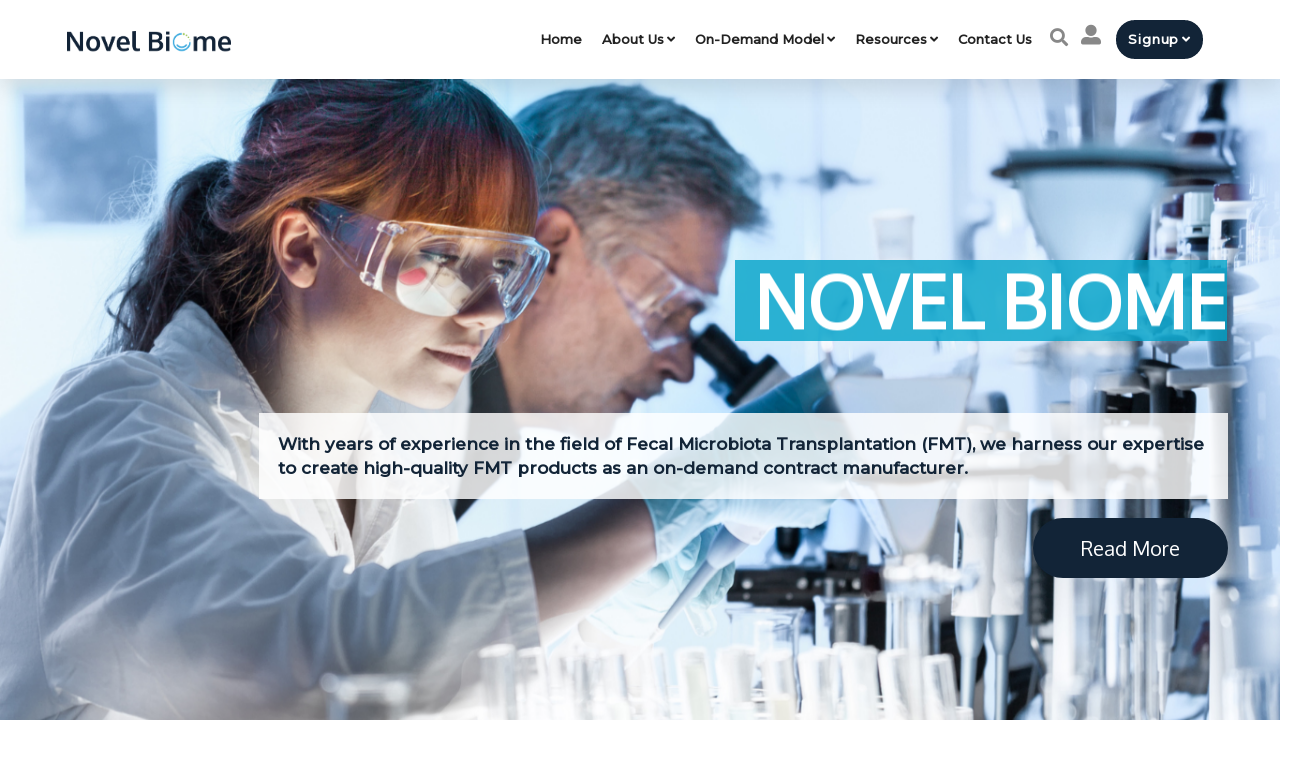

--- FILE ---
content_type: text/html; charset=UTF-8
request_url: http://novelbiome.com/
body_size: 10806
content:
<!DOCTYPE html>
<html dir="ltr" lang="en">

<head>

    <!-- Meta Tags -->
    <meta name="viewport" content="width=device-width,initial-scale=1.0" />
    <meta http-equiv="content-type" content="text/html; charset=UTF-8" />

    <!-- Page Title -->
    <title>Novel Biome: Your Trusted Source for High-Quality FMT Products</title>

    <!-- Favicon and Touch Icons -->
<link href=" http://novelbiome.com/img/fav.webp" rel="shortcut icon" type="image/png">

<!-- Stylesheet -->
<link href="http://novelbiome.com/css/bootstrap.min.css" rel="stylesheet" type="text/css">
<link href="http://novelbiome.com/css/animate.min.css" rel="stylesheet" type="text/css">
<link href="http://novelbiome.com/css/javascript-plugins-bundle.css" rel="stylesheet" />

<!-- CSS | menuzord megamenu skins -->
<link href="http://novelbiome.com/js/menuzord/css/menuzord.css" rel="stylesheet" />

<!-- CSS | Main style file -->
<link href="http://novelbiome.com/css/style-main.css" rel="stylesheet" type="text/css">
<link id="menuzord-menu-skins" href="http://novelbiome.com/css/menuzord-skins/menuzord-rounded-boxed.css" rel="stylesheet" />

<!-- CSS | Responsive media queries -->
<link href="http://novelbiome.com/css/responsive.css" rel="stylesheet" type="text/css">
<!-- CSS | Style css. This is the file where you can place your own custom css code. Just uncomment it and use it. -->

<!-- CSS | Theme Color -->
<link href="http://novelbiome.com/css/colors/theme-skin-color-set11.css" rel="stylesheet" type="text/css">

<!-- external javascripts -->
<script src="http://novelbiome.com/js/jquery.js"></script>
<script src="http://novelbiome.com/js/popper.min.js"></script>
<script src="http://novelbiome.com/js/bootstrap.min.js"></script>
<script src="http://novelbiome.com/js/bootstrap.bundle.js"></script>
<script src="http://novelbiome.com/js/javascript-plugins-bundle.js"></script>
<script src="http://novelbiome.com/js/menuzord/js/menuzord.js"></script>

<!-- REVOLUTION STYLE SHEETS -->
<link rel="stylesheet" type="text/css" href="http://novelbiome.com/js/revolution-slider/css/rs6.css">
<link rel="stylesheet" type="text/css" href="http://novelbiome.com/js/revolution-slider/extra-rev-slider1.css">
<!-- REVOLUTION LAYERS STYLES -->
<!-- REVOLUTION JS FILES -->
<script src="http://novelbiome.com/js/revolution-slider/js/revolution.tools.min.js"></script>
<script src="http://novelbiome.com/js/revolution-slider/js/rs6.min.js"></script>
<script src="http://novelbiome.com/js/revolution-slider/extra-rev-slider1.js"></script>


<style>
    #msg{
        font-size:12px;
        color:red
    }
</style>
</head>

<body class="tm-container-1300px has-side-panel side-panel-right">
    <!-- side-panel -->
    <!-- <div class="side-panel-body-overlay"></div>
    <div id="side-panel-container" class="dark" data-tm-bg-img="img/side-push-bg.jpg">
        <div class="side-panel-wrap">
            <div id="side-panel-trigger-close" class="side-panel-trigger"><a href="#"><i class="fa fa-times side-panel-trigger-icon"></i></a></div>
            <img class="logo mb-50" src="img/logo-d.png" alt="Logo">
            <p>Lorem ipsum dolor sit amet consectetur adipisicing elit. Porro ipsam dolorum sed asperiores totam sint necessitatibus! Officiis ipsa voluptatibus reiciendis.</p>

            <div class="widget">
                <h5 class="widget-title widget-title-line-bottom line-bottom-theme-colored1">Contact Info</h5>
                <div class="tm-widget-contact-info contact-info-style1 contact-icon-theme-colored1">
                    <ul>
                        <li class="contact-phone">
                            <div class="icon"><i class="flaticon-contact-042-phone-1"></i></div>
                            <div class="text"><a href="tel: 604-000-0000">604-000-0000</a></div>
                        </li>
                        <li class="contact-email">
                            <div class="icon"><i class="flaticon-contact-043-email-1"></i></div>
                            <div class="text"><a href="mailto: demo@xyz.com">demo@xyz.com</a></div>
                        </li>
                        <li class="contact-address">
                            <div class="icon"><i class="flaticon-contact-047-location"></i></div>
                            <div class="text">Canada</div>
                        </li>
                    </ul>
                </div>
            </div>
        </div>
    </div> -->
    <!-- side-panel -->
    <div id="wrapper" class="clearfix">
        <!-- Header -->
        <header id="header" class="header header-layout-type-header-2rows">

    <div class="header-nav tm-enable-navbar-hide-on-scroll">
        <div class="header-nav-wrapper navbar-scrolltofixed">
            <div class="menuzord-container header-nav-container">
                <div class="container position-relative">
                    <div class="row header-nav-col-row">
                        <div class="col-sm-auto col-lg-2 align-self-center">
                            <a class="menuzord-brand site-brand" href="http://novelbiome.com">
                                <img class="logo-default logo-1x" src="http://novelbiome.com/img/logo-d.png" alt="Logo">
                                <img class="logo-default logo-2x retina" src="http://novelbiome.com/img/logo-d.png" alt="Logo">
                            </a>
                        </div>
                        <div class="col-sm-auto col-lg-10 ms-auto pr-0 align-self-center">
                            <nav id="top-primary-nav" class="menuzord theme-color2" data-effect="slide" data-animation="none" data-align="right">
                                <ul id="main-nav" class="menuzord-menu">

                                    <li class="menu-item">
                                        <a href="http://novelbiome.com">Home</a>
                                    </li>

                                    <li class="menu-item">
                                        <a href="#">About Us</a>
                                        <ul class="dropdown">

                                            <li>
                                                <a href="http://novelbiome.com/about-us">About Us</a>
                                            </li>

                                            <!-- <li>
                                                <a href="our-mission.php">Our Mission</a>
                                            </li>

                                            <li>
                                                <a href="our-standards.php">Our Standards</a>
                                            </li> -->

                                            <li>
                                                <a href="http://novelbiome.com/our-team">Our Team</a>
                                            </li>

                                        </ul>
                                    </li>

                                   <li class="menu-item">
                                        <a href="javascript:void(0)">On-Demand Model</a>
                                        <ul class="dropdown">

                                            <li>
                                                 <a href="http://novelbiome.com/become-a-clinical-partner">Work with Us</a>
                                                <!--<ul class="dropdown">
                                                    <li>
                                                        <a href="http://novelbiome.com/become-a-clinical-partner">Become a Clinical Partner</a>
                                                    </li>
                                                    <!-- <li>
                                                        <a href="placing-an-order.php">Placing an Order</a>
                                                    </li> 
                                                    <li>
                                                        <a href="http://novelbiome.com/important-forms-&amp;-guides">Important Forms & Guides</a>
                                                    </li>
                                                    <li>
                                                        <a href="http://novelbiome.com/report-an-adverse-event">Report an Adverse Event</a>
                                                    </li>
                                                </ul>-->
                                            </li>
                                            
                                             <li>
                                                 <a href="http://novelbiome.com/fmt-manufacturing">Our FMT Manufacturing</a>
                                            </li>
                                             <li>
                                                 <a href="http://novelbiome.com/fmt-product">Our FMT Products</a>
                                            </li>
                                             <li>
                                                 <a href="http://novelbiome.com/donor-screening">Our Donor Network</a>
                                            </li>

                                           <!-- <li>
                                                <a href="#">For Patients</a>
                                                <ul class="dropdown">
                                                    <li>
                                                        <a href="http://novelbiome.com/patient-faq">Patient FAQ</a>
                                                    </li>
                                                    <li>
                                                        <a href="http://novelbiome.com/how-can-i-receive-fmt">How Can I Receive FMT</a>
                                                    </li>
                                                </ul>
                                            </li>-->

                                        </ul>
                                    </li>

                                     <!-- <li class="menu-item">
                                        <a href="#">Capabilities</a>
                                        <ul class="dropdown">

                                           <li>
                                                <a href="capabilities.php">Capabilities</a>
                                            </li> 

                                            <li>
                                                <a href="http://novelbiome.com/fmt-manufacturing">FMT Manufacturing</a>
                                            </li>

                                            <li>
                                                <a href="http://novelbiome.com/fmt-product">FMT Products</a>
                                            </li>

                                            <li>
                                                <a href="http://novelbiome.com/donor-screening">Donor Screening</a>
                                            </li>

                                        </ul>
                                    </li>-->

                                    <!-- <li>
                                        <a href="the-novel-biome-way.php">The Novel Biome Way</a>
                                    </li> -->

                                    <li class="menu-item">
                                        <a href="javascript:void(0)">Resources</a>
                                        <ul class="dropdown">
                                            <li>
                                                <a href="http://novelbiome.com/user/account/affiliate-register">Affiliate</a>
                                            </li>

                                            <!-- <li>
                                                <a href="http://novelbiome.com/news-and-event">News & Event</a>
                                            </li> -->

                                            <li>
                                                <a href="http://novelbiome.com/blogs">Blog</a>
                                            </li>
                                             <li>
                                                <a href="http://novelbiome.com/careers">Careers</a>
                                            </li>

                                            <li>
                                                <a href="http://novelbiome.com/faq">FAQ</a>
                                            </li>

                                            <li>
                                                <a href="http://novelbiome.com/videos">Videos</a>
                                            </li>

                                            <li>
                                                <a href="http://novelbiome.com/podcast">Podcast</a>
                                            </li>

                                            <li>
                                                <a href="http://novelbiome.com/knowledge-center">Knowledge Center</a>
                                            </li>
                                            
                                            

                                        </ul>
                                    </li>
                                    
                                    <li>
                                        <a href="http://novelbiome.com/contact-us">Contact Us</a>
                                    </li>

                                    <li class="sk-nav-icon">
                                        <div class="top-nav-mini-cart-icon-container">
                                            <div class="top-nav-mini-cart-icon-contents">
                                                <a class="mini-cart-icon" href="#" id="top-nav-search-btn">
                                                    <i class="search-icon fa fa-search"></i>
                                                </a>
                                            </div>
                                        </div>
                                    </li>
                                    
                                    <li class="sk-nav-icon">
                                        <div class="top-nav-mini-cart-icon-container">
                                            <div class="top-nav-mini-cart-icon-contents">
                                                <a class="mini-cart-icon" href="http://novelbiome.com/user/account/login" title="View your shopping cart">
                                                    <i class="fas fa-user-alt"></i>
                                                </a>
                                            </div>
                                        </div>
                                    </li>
                                    
                                                                            <li class="menu-item">
                                            <a href="javascript:void(0)" class="btn btn-theme-colored1 btn-sm text-white" style="margin: 0px 10px; ">Signup</a>
                                            <ul class="dropdown">
                                                <li>
                                                    <a href="http://novelbiome.com/user/account/affiliate-register">Affiliate Registration</a>
                                                </li>
                                                <li>
                                                    <a href="http://novelbiome.com/user/account/register">Clinical Partner Registration</a>
                                                </li>
                                                <li>
                                                    <a href="http://novelbiome.com/user/account/patient-register">Patient Registration</a>
                                                </li>
                                            </ul>
                                        </li>  
                                                                        <!-- <li class="sk-nav-icon">
                                        <a href="#" id="top-nav-search-btn" style="padding-top: 0; padding-bottom: 0;">
                                            <i class="search-icon fa fa-search"></i>
                                        </a>
                                    </li> -->

                                    
                                    <!-- <li class="menu-item"><a href="javascript:void(0)">News</a>
                                        <ul class="dropdown">
                                            <li><a href="#">News Classic</a>
                                                <ul class="dropdown">
                                                    <li><a href="news-classic-both-sidebar.html">Both Sidebar</a></li>
                                                    <li><a href="news-classic-left-thumbs.html">Left Thumb</a></li>
                                                </ul>
                                            </li>
                                            <li><a href="#">News Grid</a>
                                                <ul class="dropdown">
                                                    <li><a href="news-grid-2-column.html">Grid 2 Columns</a></li>
                                                    <li><a href="news-grid-3-column.html">Grid 3 Columns</a></li>
                                                    <li><a href="news-grid-4-column.html">Grid 4 Columns</a></li>
                                                </ul>
                                            </li>
                                            <li><a href="#">News Isotope</a>
                                                <ul class="dropdown">
                                                    <li><a href="news-isotope-2-column.html">Isotope 2 Columns</a></li>
                                                    <li><a href="news-isotope-3-column.html">Isotope 3 Columns</a></li>
                                                    <li><a href="news-isotope-4-column.html">Isotope 4 Columns</a></li>
                                                </ul>
                                            </li>
                                            <li><a href="#">News Masonry</a>
                                                <ul class="dropdown">
                                                    <li><a href="news-masonry-2-column.html">Masonry 2 Columns</a></li>
                                                    <li><a href="news-masonry-3-column.html">Masonry 3 Columns</a></li>
                                                    <li><a href="news-masonry-4-column.html">Masonry 4 Columns</a></li>
                                                </ul>
                                            </li>
                                            <li><a href="#">News Single</a>
                                                <ul class="dropdown">
                                                    <li><a href="news-single-left-sidebar.html">Left Sidebar</a></li>
                                                    <li><a href="news-single-right-sidebar.html">Right Sidebar</a></li>
                                                    <li><a href="news-single-both-sidebar.html">Both Sidebar</a></li>
                                                    <li><a href="news-single-no-sidebar.html">No Sidebar</a></li>
                                                    <li><a href="news-single-disqus-comments.html">Disqus Comment</a></li>
                                                    <li><a href="news-single-facebook-comments.html">Facebook Comment</a></li>
                                                </ul>
                                            </li>
                                            <li><a href="news-timeline.html">News Vertical Timeline</a></li>
                                        </ul>
                                    </li> -->

                                </ul>
                                <div id="top-nav-search-form" class="clearfix">
                                    <form action="http://novelbiome.com/search" method="GET">
                                        <input type="text" name="search" value placeholder="Type and Press Enter..." autocomplete="off" />
                                    </form>
                                    <a href="#" id="close-search-btn"><i class="fa fa-times"></i></a>
                                </div>
                                </div>
                                </div>
                            </nav>
                        </div>
                    </div>
                    <!-- auto generated for mobile nav -->
                    <div class="row d-block d-xl-none">
                        <div class="col-12">
                            <nav id="top-primary-nav-clone" class="menuzord d-block d-xl-none default menuzord-color-default menuzord-border-boxed menuzord-responsive" data-effect="slide" data-animation="none" data-align="right">
                                <ul id="main-nav-clone" class="menuzord-menu menuzord-right menuzord-indented scrollable">
                                </ul>
                            </nav>
                        </div>
                    </div>
                    <!-- auto generated for mobile nav -->
                </div>
            </div>
        </div>
    </div>
</header>

<style>
    .bg-gold {
        background: rgb(245, 253, 255);
        background: linear-gradient(41deg, #e1ffb0 20%, #e1ffb0 55%, rgba(219, 253, 255, 1) 100%);
    }

    .tm-gallery-content {
        border: 3px solid #50B2E1;
    }

    #rev_slider_1_1_wrapper .zeus.tparrows,
    #rev_slider_1_1_wrapper .zeus .tp-bullet {
        display: none;
    }

    .formkit-form[data-uid="928acd6907"] {
        margin: 0 auto;
        max-width: 100% !important;
    }

    @media (max-width: 540px) {
        #slider-1-slide-28-layer-5 {
            white-space: normal !important;
        }

        #slider-1-slide-28-layer-16 {
            margin-top: 90px !important;
        }

        .sk-d-mobile {
            display: none;
        }

        .sk-slide-btn {
            margin-top: 40px;
        }
    }
</style>

<!-- Start main-content -->
<div class="main-content-area">
    <div class="col-12" style="position: absolute;">
                    </div>
    <!-- Section: home -->
    <section id="home" class="">
        <div class="container-fluid p-0">
            <div class="row">
                <div class="col">
                    <!-- START Home Slider REVOLUTION SLIDER 6.0.8 -->
                    <p class="rs-p-wp-fix"></p>
                    <rs-module-wrap id="rev_slider_1_1_wrapper" data-alias="lovims-rev-slider" data-source="gallery" style="background:transparent;padding:0;margin:0px auto;margin-top:0;margin-bottom:0;">
                        <rs-module id="rev_slider_1_1" style="display:none;" data-version="6.1.6">
                            <rs-slides>

                                <rs-slide data-key="rs-26" data-title="Slide" data-thumb="img/slider/1.jpg" data-anim="ei:d;eo:d;s:2590;r:0;t:slidingoverlayleft;sl:d;">
                                    <img src="img/slider/1.jpg" title="rev-s2" width="1920" height="1280" data-bg="p:0% 10%;" data-parallax="12" class="rev-slidebg" data-no-retina>
                                    <rs-layer id="slider-1-slide-28-layer-2" class="rs-pxl-1" data-type="text" data-rsp_ch="on" data-xy="x:r,r,r,c;xo:55px,55px,55px,0;y:m;yo:-117px,-110px,-89px,-87px;" data-text="s:75,65,54,48;l:85,75,65,61;fw:800;a:inherit,inherit,inherit,center;" data-dim="w:515px,456px,379px,335px;" data-padding="r:20,20,20,0;l:20,20,20,0;" data-frame_0="x:175%;o:1;" data-frame_0_mask="u:t;x:-100%;" data-frame_1="e:Power3.easeOut;st:700;sp:1000;sR:700;" data-frame_1_mask="u:t;" data-frame_999="x:175%;o:1;st:w;sp:1000;sR:7300;" data-frame_999_mask="u:t;x:-100%;" style="z-index:12;background-color:rgba(0,163,200,0.8);font-family:'Oxygen', sans-serif;text-transform:uppercase;">Novel Biome
                                    </rs-layer>
                                    <rs-layer id="slider-1-slide-28-layer-5" data-type="text" data-rsp_ch="on" data-xy="x:r,r,r,c;xo:54px,55px,55px,0;y:m;yo:45px,47px,44px,45px;" data-text="s:18,18,16,16;l:28,26,24,22;ls:0,0,0px,0px;a:right,right,right,center;" data-dim="w:auto,auto,auto,478px;h:auto,auto,auto,64px;" data-frame_1="e:Power4.easeInOut;st:1300;sp:1000;sR:1300;" data-frame_999="o:0;e:Power4.easeInOut;st:w;sp:1000;sR:6700;" style="z-index:10;font-family:'Montserrat', sans-serif; color: #122437;">
                                        
                                        <style>
                                            .custom_style {
                                                color: #122437!important;
                                                 background-color: rgb(255 255 255 / 82%);
                                                  padding: 20px; font-weight: 600;
                                            }

                                        </style>
                                                                    <p class="custom_style">With years of experience in the field of Fecal Microbiota Transplantation (FMT), we harness our expertise&nbsp;<br>to create high-quality FMT products as an on-demand contract manufacturer.</p>
                                      
                                    </rs-layer>
                                    <!-- <rs-layer id="slider-1-slide-28-layer-7" data-type="text" data-rsp_ch="on" data-xy="x:r,r,r,c;xo:56px,55px,55px,0;y:m;yo:-31px,-30px,-20px,-25px;" data-text="s:35,35,30,28;l:54,52,48,42;fw:600;a:inherit;" data-padding="r:20,20,20,15;l:20,20,20,15;" data-frame_0="sX:0.8;sY:0.8;" data-frame_1="e:Power4.easeOut;st:1000;sp:1000;sR:1000;" data-frame_999="sX:0.9;sY:0.9;o:0;st:w;sp:1000;sR:7000;" style="z-index:11;background-color:rgba(0,0,0,0.36);font-family:'Oxygen', sans-serif;text-transform:uppercase;">Biome
                                    </rs-layer> -->
                                    <rs-layer id="slider-1-slide-28-layer-16" data-type="text" data-rsp_ch="on" data-xy="x:r,r,r,c;xo:54px,55px,55px,0;y:t,m,m,m;yo:460px,119px,126px,122px;" data-text="w:normal;s:20,15,11,6;l:25,19,14,8;" data-frame_0="y:bottom;" data-frame_1="st:1620;sp:1000;sR:1620;" data-frame_999="x:50,38,28,17;o:0;st:w;sp:1000;sR:6380;" style="z-index:9;font-family:'Oxygen', sans-serif;"><a href="http://novelbiome.com/about-us" class="btn btn-theme-colored1 btn-round btn-lg sk-slide-btn" style="font-family:'Oxygen', sans-serif;">Read More</a>
                                    </rs-layer>
                                    <!-- <rs-layer id="slider-1-slide-28-layer-17" data-type="shape" data-rsp_ch="on" data-text="w:normal;s:20,15,11,6;l:0,19,14,8;" data-dim="w:100%;h:100%;" data-basealign="slide" data-frame_999="o:0;st:w;sR:8700;" style="z-index:8;background-color:rgba(0,163,200,0.32);font-family:'Oxygen', sans-serif;">
                                    </rs-layer> -->
                                </rs-slide>


                            </rs-slides>
                            <rs-static-layers>
                            </rs-static-layers>
                            <!-- <rs-progress class="rs-bottom" style="height: 5px; background: rgba(199,199,199,0.5);"></rs-progress> -->
                        </rs-module>
                    </rs-module-wrap>
                    <!-- END REVOLUTION SLIDER -->
                </div>
            </div>
        </div>
    </section>

    <!-- Section: Feature -->
    <section class="bg-white-f7">
        <div class="sk-pattern"></div>
        <div class="container" style="position: relative; z-index: 999;">
            <div class="section-title">
                <div class="row justify-content-md-center">
                    <div class="col-md-8">
                        <div class="text-center mb-100">
                            <div class="tm-sc-section-title section-title section-title-style1 text-center">
                                <div class="title-wrapper wow fadeInDown animation-delay1">
                                    <h2 class="title icon-bottom">
                                        
                                        <h2><strong>Our Capabilities</strong></h2>
                                        <img src="http://novelbiome.com/img/diveder.webp" style="max-width:230px; margin:15px auto; display: block;">
                                    </h2>
                                    <div class="title-seperator-line"></div>
                                </div>
                            </div>
                        </div>
                    </div>
                </div>
            </div>
            <div class="section-content">
                <div class="row align-items-center mb-5">

                    <div class="col-sm-12 col-md-12 col-lg-6 wow fadeInLeft animation-delay1">
                        <!-- <h5 class="text-theme-colored1 sk-font-22">Novel Bione</h5> -->
                        
                        <!-- <h4>Lorem ipsum, dolor sit amet consectetur adipisicing elit. Quod, quisquam.</h4> -->

                      <!--  <p>Novel Biome is expanding safe and reliable access to FMT through our registered clinical partners with a choice of FMT formulations available. We provide four formulation options: enema, colonoscopy, capsules and oral powder manufactured in our specialized Good Manufacturing Practices (GMP) certified microbiota laboratory, which includes in-house finished product testing. All our FMT products utilize our highly screened and vetted donor network, which exceeds industry standards.</p>-->
                        

<h2><strong>FMT Products</strong></h2><p>We at Novel Biome are focused on providing on-demand access to our high-quality FMT products. Our target audience is appropriate clinical partners who require on-demand FMT product fulfillment. We provide 4 formulation options to ensure those taking FMT can do so optimally via enema, colonoscopy, capsules and oral powder delivery. We manufacture under our Health Canada Drug Establishment Licence (DEL), adhering to our SOPs and applying Good Manufacturing Practices (GMP), which includes in-house finished product testing. All our FMT products utilize our highly screened and vetted donor network.</p>
                    </div>

                    <div class="col-sm-12 col-md-12 col-lg-6 wow fadeInRight animation-delay1">
                        <img src="http://novelbiome.com/storage/pages/1731948572-22c432f46fd86e1be5bc4429282eb65d.jpg" class="sk-border-radius-25" alt="images" />
                    </div>

                </div>

                <div class="row align-items-center mb-5">

                    <div class="col-sm-12 col-md-12 col-lg-6 d-sm-none-sk text-center wow fadeInLeft animation-delay1">
                        <img src="http://novelbiome.com/storage/pages/1731948572-e1fc9c082df6cfff8cbcfff2b5a722ef.jpg" class="sk-border-radius-25" alt="images" />
                    </div>

                    <div class="col-sm-12 col-md-12 col-lg-6 wow fadeInRight animation-delay1">

                        
                             <h2><strong>High-Quality Manufacturing</strong></h2><p>Novel Biome has a Health Canada Drug Establishment Licence (DEL), and our laboratory and manufacturing space follows all Good Manufacturing Practices (GMP) and Good Laboratory Practices (GLP). We understand the importance of manufacturing under stringent standards to create consistent, well-screened, and scalable high-quality FMT products on demand.</p>

                    </div>

                    <div class="col-sm-12 col-md-12 col-lg-6 d-sm-block-sk text-center wow fadeInLeft animation-delay1">
                        <img src="http://novelbiome.com/storage/pages/1731948572-e1fc9c082df6cfff8cbcfff2b5a722ef.jpg" class="sk-border-radius-25" alt="images" />
                    </div>

                </div>

                <div class="row align-items-center mb-5">

                    <div class="col-sm-12 col-md-12 col-lg-6 wow fadeInLeft animation-delay1">
                        <!-- <h5 class="text-theme-colored1 sk-font-22">Novel Bione</h5> -->
                        
                        <!-- <h4>Lorem ipsum, dolor sit amet consectetur adipisicing elit. Quod, quisquam.</h4> -->

                        
                          <h2><strong>Donor Screening</strong></h2><p>At Novel Biome, we understand that the most critical safety component for all FMT products is appropriate and safe donor screening! This is why we make this our #1 priority, ensuring that we manufacture the highest quality product utilizing extensive donor screening and testing, which includes appropriate medical assessments which exceed published standards and comprehensive blood and stool testing parameters</p>

                    </div>

                    <div class="col-sm-12 col-md-12 col-lg-6 text-center wow fadeInRight animation-delay1">
                        <img src="http://novelbiome.com/storage/pages/1731948572-68a83eeb494a308fe5295da69428a507.jpg" class="sk-border-radius-25" alt="images" />
                    </div>

                </div>
                <!-- <div class="text-center wow fadeInUp animation-delay1">
                    <a href="capabilities.php" class="btn btn-theme-colored1 btn-sm">Learn More</a>
                </div> -->
            </div>
        </div>
    </section>
    <!-- End Divider -->

    <!-- Gallery Grid 3 -->
    <section>
        <div class="sk-stamp"></div>
        <div class="container" style="position: relative; z-index: 999;">
            <div class="section-content">

                <div class="row justify-content-md-center">
                    <div class="col-md-8">
                        <div class="text-center mb-100">
                            <div class="tm-sc-section-title section-title section-title-style1 text-center">
                                <div class="title-wrapper wow fadeInDown animation-delay1">
                                    <h2 class="title icon-bottom">
                                        <h2><strong>The Novel Biome Way&nbsp;</strong></h2>
                                        <img src="http://novelbiome.com/img/diveder.webp" style="max-width:230px; margin:15px auto; display: block;">
                                    </h2>
                                    <div class="title-seperator-line"></div>
                                </div>
                            </div>
                        </div>
                    </div>
                </div>

                <div class="row">
                    <div class="col-md-12">
                        <div class="tm-sc-gallery tm-sc-gallery-grid gallery-style1-basic">

                            <!-- Isotope Gallery Grid -->
                            <div id="gallery-holder-618422" class="isotope-layout masonry grid-3 gutter-15 clearfix lightgallery-lightbox">
                                <div class="isotope-layout-inner">
                                    <div class="isotope-item isotope-item-sizer"></div>

                                    

                                    

                                                                            
                                  
                                          <!-- Isotope Item Start -->
                                    <div class="isotope-item cat1 cat2">
                                        <div class="isotope-item-inner">
                                            <div class="tm-gallery">
                                                <div class="tm-gallery-inner">
                                                    <div class="thumb">
                                                        <a href="#">
                                                            <img width="672" height="448" src="http://novelbiome.com/storage/pages/1731949099-332647f433a1c10fa2e2ae04abfdf83e.jpg" class="" alt="images" />
                                                        </a>
                                                    </div>
                                                    <div class="tm-gallery-content-wrapper">
                                                        <div class="tm-gallery-content">
                                                            <div class="tm-gallery-content-inner">
                                                                <div class="title-holder">
                                                                    

                                                                    <p class="title"><b>In-depth expertise and capabilities</b><br>Our team has expertise across all stages of the FMT process, with the knowledge, track record, and resources to facilitate on-demand access to our high-quality FMT products for appropriate clinical and research use.</p>
                                                                </div>
                                                            </div>
                                                        </div>
                                                    </div>
                                                </div>
                                            </div>
                                        </div>
                                    </div>
                                    <!-- Isotope Item End -->
                                                                            
                                  
                                          <!-- Isotope Item Start -->
                                    <div class="isotope-item cat1 cat2">
                                        <div class="isotope-item-inner">
                                            <div class="tm-gallery">
                                                <div class="tm-gallery-inner">
                                                    <div class="thumb">
                                                        <a href="#">
                                                            <img width="672" height="448" src="http://novelbiome.com/storage/pages/1731949099-e5a90182cc81e12ab5e72d66e0b46fe3.jpg" class="" alt="images" />
                                                        </a>
                                                    </div>
                                                    <div class="tm-gallery-content-wrapper">
                                                        <div class="tm-gallery-content">
                                                            <div class="tm-gallery-content-inner">
                                                                <div class="title-holder">
                                                                    

                                                                    <p class="title"><b>Donor Screening</b><br>The most critical component of FMT safety is appropriate donor screening. At Novel Biome, we make donor screening our #1 priority, focusing on extensive donor screening to ensure we meet and exceed industry standards, allowing us to fulfill on-demand requirements!</p>
                                                                </div>
                                                            </div>
                                                        </div>
                                                    </div>
                                                </div>
                                            </div>
                                        </div>
                                    </div>
                                    <!-- Isotope Item End -->
                                                                            
                                  
                                          <!-- Isotope Item Start -->
                                    <div class="isotope-item cat1 cat2">
                                        <div class="isotope-item-inner">
                                            <div class="tm-gallery">
                                                <div class="tm-gallery-inner">
                                                    <div class="thumb">
                                                        <a href="#">
                                                            <img width="672" height="448" src="http://novelbiome.com/storage/pages/1731949099-d1359f9934ee5a75ed441ffce412a0a1.jpg" class="" alt="images" />
                                                        </a>
                                                    </div>
                                                    <div class="tm-gallery-content-wrapper">
                                                        <div class="tm-gallery-content">
                                                            <div class="tm-gallery-content-inner">
                                                                <div class="title-holder">
                                                                    

                                                                    <p class="title"><b>Formulation and Delivery Options</b><br>We manufacture multiple delivery formats to facilitate the needs of anyone taking FMT. We offer 4 formulation options (enema / colonoscopy / capsules / oral powder) to ensure we meet the on-demand needs of our clinical and research partners.</p>
                                                                </div>
                                                            </div>
                                                        </div>
                                                    </div>
                                                </div>
                                            </div>
                                        </div>
                                    </div>
                                    <!-- Isotope Item End -->
                                                                            
                                  
                                          <!-- Isotope Item Start -->
                                    <div class="isotope-item cat1 cat2">
                                        <div class="isotope-item-inner">
                                            <div class="tm-gallery">
                                                <div class="tm-gallery-inner">
                                                    <div class="thumb">
                                                        <a href="#">
                                                            <img width="672" height="448" src="http://novelbiome.com/storage/pages/1731949099-0660895c22f8a14eb039bfb9beb0778f.jpg" class="" alt="images" />
                                                        </a>
                                                    </div>
                                                    <div class="tm-gallery-content-wrapper">
                                                        <div class="tm-gallery-content">
                                                            <div class="tm-gallery-content-inner">
                                                                <div class="title-holder">
                                                                    

                                                                    <p class="title"><b>Our Commitment to Science</b><br>At Novel Biome, we are focused on the science of FMT manufacturing, the science of the gut microbiome and the growing research around FMT. We pride ourselves on being at the forefront of scientific research in the field of FMT and the gut microbiome and share this knowledge through our science-backed resources. Our commitment is to meet the on-demand needs of our clinical and research partners and provide access to the scientific knowledge and expertise needed for success.</p>
                                                                </div>
                                                            </div>
                                                        </div>
                                                    </div>
                                                </div>
                                            </div>
                                        </div>
                                    </div>
                                    <!-- Isotope Item End -->
                                                                            
                                  
                                          <!-- Isotope Item Start -->
                                    <div class="isotope-item cat1 cat2">
                                        <div class="isotope-item-inner">
                                            <div class="tm-gallery">
                                                <div class="tm-gallery-inner">
                                                    <div class="thumb">
                                                        <a href="#">
                                                            <img width="672" height="448" src="http://novelbiome.com/storage/pages/1731949099-d82d678e9583c1f5f283ec56fbf1abb7.jpg" class="" alt="images" />
                                                        </a>
                                                    </div>
                                                    <div class="tm-gallery-content-wrapper">
                                                        <div class="tm-gallery-content">
                                                            <div class="tm-gallery-content-inner">
                                                                <div class="title-holder">
                                                                    

                                                                    <p class="title"><b>Comprehensive Manufacturing Standards</b><br>At Novel Biome, we understand the importance of manufacturing under stringent lab and manufacturing standards. Our commitment to producing high-quality products is reflected in our use of both Good Manufacturing Practices (GMP), and Good Laboratory Practices (GLP) and our Health Canada Drug Establishment Licence (DEL). We are able to meet on-demand requirements and we are capable of increasing scale.</p>
                                                                </div>
                                                            </div>
                                                        </div>
                                                    </div>
                                                </div>
                                            </div>
                                        </div>
                                    </div>
                                    <!-- Isotope Item End -->
                                                                            
                                  
                                          <!-- Isotope Item Start -->
                                    <div class="isotope-item cat1 cat2">
                                        <div class="isotope-item-inner">
                                            <div class="tm-gallery">
                                                <div class="tm-gallery-inner">
                                                    <div class="thumb">
                                                        <a href="#">
                                                            <img width="672" height="448" src="http://novelbiome.com/storage/pages/1731949099-f1a94cef23357f68031e958c443c0dfe.jpg" class="" alt="images" />
                                                        </a>
                                                    </div>
                                                    <div class="tm-gallery-content-wrapper">
                                                        <div class="tm-gallery-content">
                                                            <div class="tm-gallery-content-inner">
                                                                <div class="title-holder">
                                                                    

                                                                    <p class="title"><b>Quality Service</b><br>We take pride in our commitment to excellence and providing the highest quality service. We aim to make your experience with us as seamless as possible. Our team of experts is here to help you every step of the way and ensure your questions are answered. In addition, we are continually investing in the latest technology and research to ensure that our customers receive the best possible products and services.</p>
                                                                </div>
                                                            </div>
                                                        </div>
                                                    </div>
                                                </div>
                                            </div>
                                        </div>
                                    </div>
                                    <!-- Isotope Item End -->
                                    
                                    

                              

                                    

                                </div>
                            </div>
                            <!-- End Isotope Gallery Grid -->
                        </div>

                    </div>
                </div>
            </div>
        </div>
    </section>

    <!-- <section class="sk-novel-bottom bg-gold" style="border-bottom: 5px solid #50B2E1;">
        <div class="container">
            <img src="img/novel-bottom.webp" class=" wow fadeInDown animation-delay1" alt="">
        </div>
    </section> -->
</div>
<!-- end main-content -->

<!-- Modal -->
<div class="modal fade" id="fmt-ebook" tabindex="-1" aria-labelledby="exampleModalLabel" aria-hidden="true" style="display: none;">
    <div class="modal-dialog modal-dialog-scrollable modal-lg">
        <div class="modal-content">
            
            <div class="modal-body">
                <div class="text-right position-absolute end-0">
                    <button type="button" class="btn-close" data-bs-dismiss="modal" aria-label="Close"></button>
                </div>
                <script async data-uid="928acd6907" src="https://novel-biome.kit.com/928acd6907/index.js"></script>
            </div>
        </div>
    </div>
</div>
<!-- Footer -->

<style>
  .subscribe-input::placeholder {
    font-size: 14px;
  }

  .subscribe-button {
    font-size: 14px;
    /* padding: 0 10px; */
    background-color: #50B2E1;
    border-color: #50B2E1;
  }

  .subscribe-button:hover {
    background-color: #122437;
    border-color: #122437;
  }
@media screen and (max-width: 540px) {
  .desktop-disclaimer,
  .desktop-social {
    display: none;
  }

  .mobile-disclaimer,
  .mobile-social {
    display: block;
    margin-top: 1rem;
  }
}

@media screen and (min-width: 541px) {
  .desktop-disclaimer,
  .desktop-social {
    display: block;
  }

  .mobile-disclaimer,
  .mobile-social {
    display: none;
  }
}
</style>

<footer id="footer" class="footer" style="position: relative;">
    <div class="sk-pattern" style="opacity: 0.3;"></div>
    <div class="footer-widget-area">
      <div class="container pt-50 pb-50" style="position: relative; z-index: 999;">
        <div class="row">

          <div class="col-md-12 col-lg-6 col-xl-6" style="border-right: 1px solid #757575;">
            <div class="tm-widget-contact-info contact-info-style1 contact-icon-theme-colored1">
              <div class="thumb text-center wow fadeInUp animation-delay1">
                <img alt="Logo" src="http://novelbiome.com/img/logo-l.png" width="250">
              </div>
            </div>

            <ul class="sk-foot-menu text-center">

              <li>
                <a href="http://novelbiome.com">Home</a>
              </li>

              <li>
                  <a href="http://novelbiome.com/about-us">About Us</a>
              </li>

              <li>
                <a href="http://novelbiome.com/our-team">Our Team</a>
              </li>

              <li>
                <a href="http://novelbiome.com/blogs">Blog</a>
              </li>

              <li>
                <a href="http://novelbiome.com/faq">FAQ</a>
              </li>

              <li>
                <a href="http://novelbiome.com/videos">Videos</a>
              </li>

              <li>
                <a href="http://novelbiome.com/contact-us" style="border-right: none;">Contact Us</a>
              </li>

            </ul>

            <!-- for desktop -->
            <!--<p class="wow fadeInUp animation-delay1 desktop-disclaimer"><b>Disclaimer:</b> This Website and its owners, contributors, and assignees expressly disclaim any and all responsibility for any liability, loss, or risk personal or otherwise, which may be or is incurred as a direct or indirect consequence of the use or application of any of the information contained on this website.</p>-->
            <p class="wow fadeInUp  animation-delay1 desktop-disclaimer"><b class="fs-6 text-light">Disclaimer:</b>  The information on this website is for general informational and educational purposes only. It is not intended to diagnose, treat, cure, or prevent any disease and should not be considered medical advice. This website and its owners, contributors, and assignees expressly disclaim any and all responsibility for any liability, loss, or risk, personal or otherwise, incurred as a direct or indirect consequence of the use or application of any information contained on this website. The content on this website is not applicable to users within the United States</p>
            <!-- for desktop -->

          </div>

          <!-- for desktop -->
          <div class="col-md-12 col-lg-3 col-xl-3 desktop-social">
            <ul class="styled-icons icon-dark icon-theme-colored1 icon-rounded clearfix mt-4">

                <li class="wow fadeInUp animation-delay1" style="visibility: visible; animation-name: fadeInUp;">
                  <a class="social-link" target="_blank" href="https://www.facebook.com/NovelBiome"><i class="fab fa-facebook"></i></a>
                </li>

                <li class="wow fadeInUp animation-delay1" style="visibility: visible; animation-name: fadeInUp;">
                  <a class="social-link" target="_blank" href="https://twitter.com/i/flow/login?redirect_after_login=%2FNovelBiome"><i class="fab fa-twitter"></i></a>
                </li>

                <li class="wow fadeInUp animation-delay1" style="visibility: visible; animation-name: fadeInUp;">
                  <a class="social-link" target="_blank" href="https://www.instagram.com/novel_biome/"><i class="fab fa-instagram"></i></a>
                </li>

                <li class="wow fadeInUp animation-delay1" style="visibility: visible; animation-name: fadeInUp;">
                  <a class="social-link" target="_blank" href="https://www.linkedin.com/company/novel-biome/"><i class="fab fa-linkedin"></i></a>
                </li>

                <li class="wow fadeInUp animation-delay1" style="visibility: visible; animation-name: fadeInUp;">
                  <a class="social-link" target="_blank" href="https://www.youtube.com/channel/UCxnfkTz-IZ9RaDIxKo-ojNA"><i class="fab fa-youtube"></i></a>
                </li>
              </ul>

              <!-- subscribe -->
              <div class="widget mb-0">
                <h5 class="widget-title" style="font-size: 16px; margin: 10px 0;">Subscribe to Our Newsletter</h5>
                <div class="search-form">
                  <form method="post" action="http://novelbiome.com/add-in-newsletter">
                    <input type="hidden" name="_token" value="rFf8w2rDBLBy5trxRzrS1jO6Qa4t8MB29fYxq2nC" autocomplete="off">                    <div class="row">
                        <div class="col-12">
                                                                            </div>
                    </div>
                    <div class="row">
                      
                      <div class="col-12 mb-3">
                        <input type="text" placeholder="Enter Your Name" name="name" class="form-control subscribe-input" >
                      </div>
                      <div class="col-12 mb-3">
                        <input type="email" placeholder="Enter Your Email" name="email" class="form-control subscribe-input" >
                      </div>
                      <div class="col-12">
                        <div class="g-recaptcha" data-sitekey="6LdZ9nIoAAAAAF9pa7hiZ-Yh8HWjex6hhKC3xb5A"></div>
                        <button type="submit" class="btn btn-theme-colored1 subscribe-button w-100 mt-3">Subscribe</button>
                      </div>
                    </div>
                  </form>
                </div>
              </div>
              <!-- subscribe -->

            <div class="mt-3">
              <a href="http://novelbiome.com/terms-and-conditions">Terms & Conditions</a><br>
              <a href="http://novelbiome.com/privacy-policy">Privacy Policy</a>
            </div>

          </div>
          <!-- for desktop -->

          <div class="col-md-12 col-lg-3 col-xl-3">
            <a href="http://www.novelbiomedonor.com/">
              <img src="http://novelbiome.com/img/footer-img.png" class="img-fluid">
            </a>
          </div>

          <!-- for mobile -->
          <div class="col-md-12 col-lg-3 col-xl-3 mobile-social">

            <ul class="styled-icons icon-dark icon-theme-colored1 icon-rounded clearfix mt-4">

                <li class="wow fadeInUp animation-delay1" style="visibility: visible; animation-name: fadeInUp;">
                  <a class="social-link" target="_blank" href="https://www.facebook.com/NovelBiome"><i class="fab fa-facebook"></i></a>
                </li>

                <li class="wow fadeInUp animation-delay1" style="visibility: visible; animation-name: fadeInUp;">
                  <a class="social-link" target="_blank" href="https://twitter.com/i/flow/login?redirect_after_login=%2FNovelBiome"><i class="fab fa-twitter"></i></a>
                </li>

                <li class="wow fadeInUp animation-delay1" style="visibility: visible; animation-name: fadeInUp;">
                  <a class="social-link" target="_blank" href="https://www.instagram.com/novel_biome/"><i class="fab fa-instagram"></i></a>
                </li>

                <li class="wow fadeInUp animation-delay1" style="visibility: visible; animation-name: fadeInUp;">
                  <a class="social-link" target="_blank" href="https://www.linkedin.com/company/novel-biome/"><i class="fab fa-linkedin"></i></a>
                </li>

                <li class="wow fadeInUp animation-delay1" style="visibility: visible; animation-name: fadeInUp;">
                  <a class="social-link" target="_blank" href="https://www.youtube.com/channel/UCxnfkTz-IZ9RaDIxKo-ojNA"><i class="fab fa-youtube"></i></a>
                </li>
              </ul>

            <div class="m-3">
              <a href="http://novelbiome.com/terms-and-conditions">Terms & Conditions</a><br>
              <a href="http://novelbiome.com/privacy-policy">Privacy Policy</a>
            </div>

            <!-- for mobile -->
            <!--<p class="wow fadeInUp animation-delay1 mobile-disclaimer"><b>Disclaimer:</b> This Website and its owners, contributors, and assignees expressly disclaim any and all responsibility for any liability, loss, or risk personal or otherwise, which may be or is incurred as a direct or indirect consequence of the use or application of any of the information contained on this website.</p>-->
             <p class="wow fadeInUp animation-delay1 mobile-disclaimer"><b   class="text-light">Disclaimer: The content on this website is not applicable to users or customers within the United States. Any references to products, services, or information are not intended for U.S. residents.</b> This website and its owners, contributors, and assignees expressly disclaim any and all responsibility for any liability, loss, or risk, personal or otherwise, incurred as a direct or indirect consequence of the use or application of any information contained on this website.</p>
            <!-- for mobile -->

          </div>
          <!-- for mobile -->

        </div>
      </div>
      <div class="footer-bottom" data-tm-bg-color="#2A2A2A">
        <div class="container" style="position: relative; z-index: 999;">
          <div class="row pt-20 pb-20">
            <div class="col-sm-12">
              <div class="footer-paragraph text-center">© 2023 Novel Biome. All Rights Reserved.</div>
            </div>
          </div>
        </div>
      </div>
    </div>
  </footer>

  <a class="scrollToTop" href="#"><i class="fa fa-angle-up"></i></a>
  </div>
  <!-- end wrapper -->

  <!-- Footer Scripts -->
  <!-- JS | Custom script for all pages -->
  <script src="http://novelbiome.com/js/custom.js"></script>

  <!-- reCapcha -->
  <script src="https://www.google.com/recaptcha/api.js"></script>

  <script src="http://novelbiome.com/js/sweetalert.min.js"></script>



  <script src="https://unpkg.com/sweetalert/dist/sweetalert.min.js"></script>
  <!-- reCapcha -->
  <script src="https://cdn.ckeditor.com/4.17.1/full/ckeditor.js"></script>
  <script>
$(document).ready(function () {

    // Handle any element with class "copy-btn"
    $(document).on('click', '.copy-btn', function () {
        // 1) Prefer data-copy-text
        let textToCopy = $(this).data('copy-text');
        // 2) If not available, copy button's visible text
        if (!textToCopy) {
            textToCopy = $(this).text().trim();
        }
        if (!textToCopy) {
            alert('Nothing to copy.');
            return;
        }
        // Use Clipboard API if supported
        if (navigator.clipboard && navigator.clipboard.writeText) {
          navigator.clipboard.writeText(textToCopy)
            .then(() => alert('Copied to clipboard!'))
            .catch(err => {
                console.error('Clipboard API error:', err);
                fallbackCopy(textToCopy);
            });
        } else {
            fallbackCopy(textToCopy);
        }
    });

    // Handle copy referral link
    $(document).on('click', '.copy-referral-link', function () {
        // 1) Prefer data-copy-text
        let textToCopy = $(this).data('copy-text');
        // 2) If not available, copy button's visible text
        if (!textToCopy) {
            textToCopy = $(this).text().trim();
        }
        if (!textToCopy) {
            alert('Nothing to copy.');
            return;
        }
        // Use Clipboard API if supported
        let linkToCopy = window.location.origin+'/user/account/register?ref='+textToCopy;
        if (navigator.clipboard && navigator.clipboard.writeText) {
            navigator.clipboard.writeText(linkToCopy)
            .then(() => alert('Copied to clipboard!'))
            .catch(err => {
              console.error('Clipboard API error:', err);
              fallbackCopy(linkToCopy);
            });
        } else {
            fallbackCopy(linkToCopy);
        }
    });

    // Fallback copy function
    function fallbackCopy(text) {
      const $temp = $('<textarea>');
      $('body').append($temp);
      $temp.val(text).select();

      try {
          document.execCommand('copy');
          alert('Copied to clipboard!');
      } catch (err) {
          alert('Copy failed.');
          console.error('Fallback failed:', err);
      }

      $temp.remove();
    }

});
</script>

  </body>

  </html>




<script>
    $(document).ready(function() {
        $(".sk-card").click(function() {
            $(this).toggleClass("flipped");
        });
    });
</script>


--- FILE ---
content_type: text/html; charset=utf-8
request_url: https://www.google.com/recaptcha/api2/anchor?ar=1&k=6LdZ9nIoAAAAAF9pa7hiZ-Yh8HWjex6hhKC3xb5A&co=aHR0cDovL25vdmVsYmlvbWUuY29tOjgw&hl=en&v=PoyoqOPhxBO7pBk68S4YbpHZ&size=normal&anchor-ms=20000&execute-ms=30000&cb=o22phmrjel5x
body_size: 49425
content:
<!DOCTYPE HTML><html dir="ltr" lang="en"><head><meta http-equiv="Content-Type" content="text/html; charset=UTF-8">
<meta http-equiv="X-UA-Compatible" content="IE=edge">
<title>reCAPTCHA</title>
<style type="text/css">
/* cyrillic-ext */
@font-face {
  font-family: 'Roboto';
  font-style: normal;
  font-weight: 400;
  font-stretch: 100%;
  src: url(//fonts.gstatic.com/s/roboto/v48/KFO7CnqEu92Fr1ME7kSn66aGLdTylUAMa3GUBHMdazTgWw.woff2) format('woff2');
  unicode-range: U+0460-052F, U+1C80-1C8A, U+20B4, U+2DE0-2DFF, U+A640-A69F, U+FE2E-FE2F;
}
/* cyrillic */
@font-face {
  font-family: 'Roboto';
  font-style: normal;
  font-weight: 400;
  font-stretch: 100%;
  src: url(//fonts.gstatic.com/s/roboto/v48/KFO7CnqEu92Fr1ME7kSn66aGLdTylUAMa3iUBHMdazTgWw.woff2) format('woff2');
  unicode-range: U+0301, U+0400-045F, U+0490-0491, U+04B0-04B1, U+2116;
}
/* greek-ext */
@font-face {
  font-family: 'Roboto';
  font-style: normal;
  font-weight: 400;
  font-stretch: 100%;
  src: url(//fonts.gstatic.com/s/roboto/v48/KFO7CnqEu92Fr1ME7kSn66aGLdTylUAMa3CUBHMdazTgWw.woff2) format('woff2');
  unicode-range: U+1F00-1FFF;
}
/* greek */
@font-face {
  font-family: 'Roboto';
  font-style: normal;
  font-weight: 400;
  font-stretch: 100%;
  src: url(//fonts.gstatic.com/s/roboto/v48/KFO7CnqEu92Fr1ME7kSn66aGLdTylUAMa3-UBHMdazTgWw.woff2) format('woff2');
  unicode-range: U+0370-0377, U+037A-037F, U+0384-038A, U+038C, U+038E-03A1, U+03A3-03FF;
}
/* math */
@font-face {
  font-family: 'Roboto';
  font-style: normal;
  font-weight: 400;
  font-stretch: 100%;
  src: url(//fonts.gstatic.com/s/roboto/v48/KFO7CnqEu92Fr1ME7kSn66aGLdTylUAMawCUBHMdazTgWw.woff2) format('woff2');
  unicode-range: U+0302-0303, U+0305, U+0307-0308, U+0310, U+0312, U+0315, U+031A, U+0326-0327, U+032C, U+032F-0330, U+0332-0333, U+0338, U+033A, U+0346, U+034D, U+0391-03A1, U+03A3-03A9, U+03B1-03C9, U+03D1, U+03D5-03D6, U+03F0-03F1, U+03F4-03F5, U+2016-2017, U+2034-2038, U+203C, U+2040, U+2043, U+2047, U+2050, U+2057, U+205F, U+2070-2071, U+2074-208E, U+2090-209C, U+20D0-20DC, U+20E1, U+20E5-20EF, U+2100-2112, U+2114-2115, U+2117-2121, U+2123-214F, U+2190, U+2192, U+2194-21AE, U+21B0-21E5, U+21F1-21F2, U+21F4-2211, U+2213-2214, U+2216-22FF, U+2308-230B, U+2310, U+2319, U+231C-2321, U+2336-237A, U+237C, U+2395, U+239B-23B7, U+23D0, U+23DC-23E1, U+2474-2475, U+25AF, U+25B3, U+25B7, U+25BD, U+25C1, U+25CA, U+25CC, U+25FB, U+266D-266F, U+27C0-27FF, U+2900-2AFF, U+2B0E-2B11, U+2B30-2B4C, U+2BFE, U+3030, U+FF5B, U+FF5D, U+1D400-1D7FF, U+1EE00-1EEFF;
}
/* symbols */
@font-face {
  font-family: 'Roboto';
  font-style: normal;
  font-weight: 400;
  font-stretch: 100%;
  src: url(//fonts.gstatic.com/s/roboto/v48/KFO7CnqEu92Fr1ME7kSn66aGLdTylUAMaxKUBHMdazTgWw.woff2) format('woff2');
  unicode-range: U+0001-000C, U+000E-001F, U+007F-009F, U+20DD-20E0, U+20E2-20E4, U+2150-218F, U+2190, U+2192, U+2194-2199, U+21AF, U+21E6-21F0, U+21F3, U+2218-2219, U+2299, U+22C4-22C6, U+2300-243F, U+2440-244A, U+2460-24FF, U+25A0-27BF, U+2800-28FF, U+2921-2922, U+2981, U+29BF, U+29EB, U+2B00-2BFF, U+4DC0-4DFF, U+FFF9-FFFB, U+10140-1018E, U+10190-1019C, U+101A0, U+101D0-101FD, U+102E0-102FB, U+10E60-10E7E, U+1D2C0-1D2D3, U+1D2E0-1D37F, U+1F000-1F0FF, U+1F100-1F1AD, U+1F1E6-1F1FF, U+1F30D-1F30F, U+1F315, U+1F31C, U+1F31E, U+1F320-1F32C, U+1F336, U+1F378, U+1F37D, U+1F382, U+1F393-1F39F, U+1F3A7-1F3A8, U+1F3AC-1F3AF, U+1F3C2, U+1F3C4-1F3C6, U+1F3CA-1F3CE, U+1F3D4-1F3E0, U+1F3ED, U+1F3F1-1F3F3, U+1F3F5-1F3F7, U+1F408, U+1F415, U+1F41F, U+1F426, U+1F43F, U+1F441-1F442, U+1F444, U+1F446-1F449, U+1F44C-1F44E, U+1F453, U+1F46A, U+1F47D, U+1F4A3, U+1F4B0, U+1F4B3, U+1F4B9, U+1F4BB, U+1F4BF, U+1F4C8-1F4CB, U+1F4D6, U+1F4DA, U+1F4DF, U+1F4E3-1F4E6, U+1F4EA-1F4ED, U+1F4F7, U+1F4F9-1F4FB, U+1F4FD-1F4FE, U+1F503, U+1F507-1F50B, U+1F50D, U+1F512-1F513, U+1F53E-1F54A, U+1F54F-1F5FA, U+1F610, U+1F650-1F67F, U+1F687, U+1F68D, U+1F691, U+1F694, U+1F698, U+1F6AD, U+1F6B2, U+1F6B9-1F6BA, U+1F6BC, U+1F6C6-1F6CF, U+1F6D3-1F6D7, U+1F6E0-1F6EA, U+1F6F0-1F6F3, U+1F6F7-1F6FC, U+1F700-1F7FF, U+1F800-1F80B, U+1F810-1F847, U+1F850-1F859, U+1F860-1F887, U+1F890-1F8AD, U+1F8B0-1F8BB, U+1F8C0-1F8C1, U+1F900-1F90B, U+1F93B, U+1F946, U+1F984, U+1F996, U+1F9E9, U+1FA00-1FA6F, U+1FA70-1FA7C, U+1FA80-1FA89, U+1FA8F-1FAC6, U+1FACE-1FADC, U+1FADF-1FAE9, U+1FAF0-1FAF8, U+1FB00-1FBFF;
}
/* vietnamese */
@font-face {
  font-family: 'Roboto';
  font-style: normal;
  font-weight: 400;
  font-stretch: 100%;
  src: url(//fonts.gstatic.com/s/roboto/v48/KFO7CnqEu92Fr1ME7kSn66aGLdTylUAMa3OUBHMdazTgWw.woff2) format('woff2');
  unicode-range: U+0102-0103, U+0110-0111, U+0128-0129, U+0168-0169, U+01A0-01A1, U+01AF-01B0, U+0300-0301, U+0303-0304, U+0308-0309, U+0323, U+0329, U+1EA0-1EF9, U+20AB;
}
/* latin-ext */
@font-face {
  font-family: 'Roboto';
  font-style: normal;
  font-weight: 400;
  font-stretch: 100%;
  src: url(//fonts.gstatic.com/s/roboto/v48/KFO7CnqEu92Fr1ME7kSn66aGLdTylUAMa3KUBHMdazTgWw.woff2) format('woff2');
  unicode-range: U+0100-02BA, U+02BD-02C5, U+02C7-02CC, U+02CE-02D7, U+02DD-02FF, U+0304, U+0308, U+0329, U+1D00-1DBF, U+1E00-1E9F, U+1EF2-1EFF, U+2020, U+20A0-20AB, U+20AD-20C0, U+2113, U+2C60-2C7F, U+A720-A7FF;
}
/* latin */
@font-face {
  font-family: 'Roboto';
  font-style: normal;
  font-weight: 400;
  font-stretch: 100%;
  src: url(//fonts.gstatic.com/s/roboto/v48/KFO7CnqEu92Fr1ME7kSn66aGLdTylUAMa3yUBHMdazQ.woff2) format('woff2');
  unicode-range: U+0000-00FF, U+0131, U+0152-0153, U+02BB-02BC, U+02C6, U+02DA, U+02DC, U+0304, U+0308, U+0329, U+2000-206F, U+20AC, U+2122, U+2191, U+2193, U+2212, U+2215, U+FEFF, U+FFFD;
}
/* cyrillic-ext */
@font-face {
  font-family: 'Roboto';
  font-style: normal;
  font-weight: 500;
  font-stretch: 100%;
  src: url(//fonts.gstatic.com/s/roboto/v48/KFO7CnqEu92Fr1ME7kSn66aGLdTylUAMa3GUBHMdazTgWw.woff2) format('woff2');
  unicode-range: U+0460-052F, U+1C80-1C8A, U+20B4, U+2DE0-2DFF, U+A640-A69F, U+FE2E-FE2F;
}
/* cyrillic */
@font-face {
  font-family: 'Roboto';
  font-style: normal;
  font-weight: 500;
  font-stretch: 100%;
  src: url(//fonts.gstatic.com/s/roboto/v48/KFO7CnqEu92Fr1ME7kSn66aGLdTylUAMa3iUBHMdazTgWw.woff2) format('woff2');
  unicode-range: U+0301, U+0400-045F, U+0490-0491, U+04B0-04B1, U+2116;
}
/* greek-ext */
@font-face {
  font-family: 'Roboto';
  font-style: normal;
  font-weight: 500;
  font-stretch: 100%;
  src: url(//fonts.gstatic.com/s/roboto/v48/KFO7CnqEu92Fr1ME7kSn66aGLdTylUAMa3CUBHMdazTgWw.woff2) format('woff2');
  unicode-range: U+1F00-1FFF;
}
/* greek */
@font-face {
  font-family: 'Roboto';
  font-style: normal;
  font-weight: 500;
  font-stretch: 100%;
  src: url(//fonts.gstatic.com/s/roboto/v48/KFO7CnqEu92Fr1ME7kSn66aGLdTylUAMa3-UBHMdazTgWw.woff2) format('woff2');
  unicode-range: U+0370-0377, U+037A-037F, U+0384-038A, U+038C, U+038E-03A1, U+03A3-03FF;
}
/* math */
@font-face {
  font-family: 'Roboto';
  font-style: normal;
  font-weight: 500;
  font-stretch: 100%;
  src: url(//fonts.gstatic.com/s/roboto/v48/KFO7CnqEu92Fr1ME7kSn66aGLdTylUAMawCUBHMdazTgWw.woff2) format('woff2');
  unicode-range: U+0302-0303, U+0305, U+0307-0308, U+0310, U+0312, U+0315, U+031A, U+0326-0327, U+032C, U+032F-0330, U+0332-0333, U+0338, U+033A, U+0346, U+034D, U+0391-03A1, U+03A3-03A9, U+03B1-03C9, U+03D1, U+03D5-03D6, U+03F0-03F1, U+03F4-03F5, U+2016-2017, U+2034-2038, U+203C, U+2040, U+2043, U+2047, U+2050, U+2057, U+205F, U+2070-2071, U+2074-208E, U+2090-209C, U+20D0-20DC, U+20E1, U+20E5-20EF, U+2100-2112, U+2114-2115, U+2117-2121, U+2123-214F, U+2190, U+2192, U+2194-21AE, U+21B0-21E5, U+21F1-21F2, U+21F4-2211, U+2213-2214, U+2216-22FF, U+2308-230B, U+2310, U+2319, U+231C-2321, U+2336-237A, U+237C, U+2395, U+239B-23B7, U+23D0, U+23DC-23E1, U+2474-2475, U+25AF, U+25B3, U+25B7, U+25BD, U+25C1, U+25CA, U+25CC, U+25FB, U+266D-266F, U+27C0-27FF, U+2900-2AFF, U+2B0E-2B11, U+2B30-2B4C, U+2BFE, U+3030, U+FF5B, U+FF5D, U+1D400-1D7FF, U+1EE00-1EEFF;
}
/* symbols */
@font-face {
  font-family: 'Roboto';
  font-style: normal;
  font-weight: 500;
  font-stretch: 100%;
  src: url(//fonts.gstatic.com/s/roboto/v48/KFO7CnqEu92Fr1ME7kSn66aGLdTylUAMaxKUBHMdazTgWw.woff2) format('woff2');
  unicode-range: U+0001-000C, U+000E-001F, U+007F-009F, U+20DD-20E0, U+20E2-20E4, U+2150-218F, U+2190, U+2192, U+2194-2199, U+21AF, U+21E6-21F0, U+21F3, U+2218-2219, U+2299, U+22C4-22C6, U+2300-243F, U+2440-244A, U+2460-24FF, U+25A0-27BF, U+2800-28FF, U+2921-2922, U+2981, U+29BF, U+29EB, U+2B00-2BFF, U+4DC0-4DFF, U+FFF9-FFFB, U+10140-1018E, U+10190-1019C, U+101A0, U+101D0-101FD, U+102E0-102FB, U+10E60-10E7E, U+1D2C0-1D2D3, U+1D2E0-1D37F, U+1F000-1F0FF, U+1F100-1F1AD, U+1F1E6-1F1FF, U+1F30D-1F30F, U+1F315, U+1F31C, U+1F31E, U+1F320-1F32C, U+1F336, U+1F378, U+1F37D, U+1F382, U+1F393-1F39F, U+1F3A7-1F3A8, U+1F3AC-1F3AF, U+1F3C2, U+1F3C4-1F3C6, U+1F3CA-1F3CE, U+1F3D4-1F3E0, U+1F3ED, U+1F3F1-1F3F3, U+1F3F5-1F3F7, U+1F408, U+1F415, U+1F41F, U+1F426, U+1F43F, U+1F441-1F442, U+1F444, U+1F446-1F449, U+1F44C-1F44E, U+1F453, U+1F46A, U+1F47D, U+1F4A3, U+1F4B0, U+1F4B3, U+1F4B9, U+1F4BB, U+1F4BF, U+1F4C8-1F4CB, U+1F4D6, U+1F4DA, U+1F4DF, U+1F4E3-1F4E6, U+1F4EA-1F4ED, U+1F4F7, U+1F4F9-1F4FB, U+1F4FD-1F4FE, U+1F503, U+1F507-1F50B, U+1F50D, U+1F512-1F513, U+1F53E-1F54A, U+1F54F-1F5FA, U+1F610, U+1F650-1F67F, U+1F687, U+1F68D, U+1F691, U+1F694, U+1F698, U+1F6AD, U+1F6B2, U+1F6B9-1F6BA, U+1F6BC, U+1F6C6-1F6CF, U+1F6D3-1F6D7, U+1F6E0-1F6EA, U+1F6F0-1F6F3, U+1F6F7-1F6FC, U+1F700-1F7FF, U+1F800-1F80B, U+1F810-1F847, U+1F850-1F859, U+1F860-1F887, U+1F890-1F8AD, U+1F8B0-1F8BB, U+1F8C0-1F8C1, U+1F900-1F90B, U+1F93B, U+1F946, U+1F984, U+1F996, U+1F9E9, U+1FA00-1FA6F, U+1FA70-1FA7C, U+1FA80-1FA89, U+1FA8F-1FAC6, U+1FACE-1FADC, U+1FADF-1FAE9, U+1FAF0-1FAF8, U+1FB00-1FBFF;
}
/* vietnamese */
@font-face {
  font-family: 'Roboto';
  font-style: normal;
  font-weight: 500;
  font-stretch: 100%;
  src: url(//fonts.gstatic.com/s/roboto/v48/KFO7CnqEu92Fr1ME7kSn66aGLdTylUAMa3OUBHMdazTgWw.woff2) format('woff2');
  unicode-range: U+0102-0103, U+0110-0111, U+0128-0129, U+0168-0169, U+01A0-01A1, U+01AF-01B0, U+0300-0301, U+0303-0304, U+0308-0309, U+0323, U+0329, U+1EA0-1EF9, U+20AB;
}
/* latin-ext */
@font-face {
  font-family: 'Roboto';
  font-style: normal;
  font-weight: 500;
  font-stretch: 100%;
  src: url(//fonts.gstatic.com/s/roboto/v48/KFO7CnqEu92Fr1ME7kSn66aGLdTylUAMa3KUBHMdazTgWw.woff2) format('woff2');
  unicode-range: U+0100-02BA, U+02BD-02C5, U+02C7-02CC, U+02CE-02D7, U+02DD-02FF, U+0304, U+0308, U+0329, U+1D00-1DBF, U+1E00-1E9F, U+1EF2-1EFF, U+2020, U+20A0-20AB, U+20AD-20C0, U+2113, U+2C60-2C7F, U+A720-A7FF;
}
/* latin */
@font-face {
  font-family: 'Roboto';
  font-style: normal;
  font-weight: 500;
  font-stretch: 100%;
  src: url(//fonts.gstatic.com/s/roboto/v48/KFO7CnqEu92Fr1ME7kSn66aGLdTylUAMa3yUBHMdazQ.woff2) format('woff2');
  unicode-range: U+0000-00FF, U+0131, U+0152-0153, U+02BB-02BC, U+02C6, U+02DA, U+02DC, U+0304, U+0308, U+0329, U+2000-206F, U+20AC, U+2122, U+2191, U+2193, U+2212, U+2215, U+FEFF, U+FFFD;
}
/* cyrillic-ext */
@font-face {
  font-family: 'Roboto';
  font-style: normal;
  font-weight: 900;
  font-stretch: 100%;
  src: url(//fonts.gstatic.com/s/roboto/v48/KFO7CnqEu92Fr1ME7kSn66aGLdTylUAMa3GUBHMdazTgWw.woff2) format('woff2');
  unicode-range: U+0460-052F, U+1C80-1C8A, U+20B4, U+2DE0-2DFF, U+A640-A69F, U+FE2E-FE2F;
}
/* cyrillic */
@font-face {
  font-family: 'Roboto';
  font-style: normal;
  font-weight: 900;
  font-stretch: 100%;
  src: url(//fonts.gstatic.com/s/roboto/v48/KFO7CnqEu92Fr1ME7kSn66aGLdTylUAMa3iUBHMdazTgWw.woff2) format('woff2');
  unicode-range: U+0301, U+0400-045F, U+0490-0491, U+04B0-04B1, U+2116;
}
/* greek-ext */
@font-face {
  font-family: 'Roboto';
  font-style: normal;
  font-weight: 900;
  font-stretch: 100%;
  src: url(//fonts.gstatic.com/s/roboto/v48/KFO7CnqEu92Fr1ME7kSn66aGLdTylUAMa3CUBHMdazTgWw.woff2) format('woff2');
  unicode-range: U+1F00-1FFF;
}
/* greek */
@font-face {
  font-family: 'Roboto';
  font-style: normal;
  font-weight: 900;
  font-stretch: 100%;
  src: url(//fonts.gstatic.com/s/roboto/v48/KFO7CnqEu92Fr1ME7kSn66aGLdTylUAMa3-UBHMdazTgWw.woff2) format('woff2');
  unicode-range: U+0370-0377, U+037A-037F, U+0384-038A, U+038C, U+038E-03A1, U+03A3-03FF;
}
/* math */
@font-face {
  font-family: 'Roboto';
  font-style: normal;
  font-weight: 900;
  font-stretch: 100%;
  src: url(//fonts.gstatic.com/s/roboto/v48/KFO7CnqEu92Fr1ME7kSn66aGLdTylUAMawCUBHMdazTgWw.woff2) format('woff2');
  unicode-range: U+0302-0303, U+0305, U+0307-0308, U+0310, U+0312, U+0315, U+031A, U+0326-0327, U+032C, U+032F-0330, U+0332-0333, U+0338, U+033A, U+0346, U+034D, U+0391-03A1, U+03A3-03A9, U+03B1-03C9, U+03D1, U+03D5-03D6, U+03F0-03F1, U+03F4-03F5, U+2016-2017, U+2034-2038, U+203C, U+2040, U+2043, U+2047, U+2050, U+2057, U+205F, U+2070-2071, U+2074-208E, U+2090-209C, U+20D0-20DC, U+20E1, U+20E5-20EF, U+2100-2112, U+2114-2115, U+2117-2121, U+2123-214F, U+2190, U+2192, U+2194-21AE, U+21B0-21E5, U+21F1-21F2, U+21F4-2211, U+2213-2214, U+2216-22FF, U+2308-230B, U+2310, U+2319, U+231C-2321, U+2336-237A, U+237C, U+2395, U+239B-23B7, U+23D0, U+23DC-23E1, U+2474-2475, U+25AF, U+25B3, U+25B7, U+25BD, U+25C1, U+25CA, U+25CC, U+25FB, U+266D-266F, U+27C0-27FF, U+2900-2AFF, U+2B0E-2B11, U+2B30-2B4C, U+2BFE, U+3030, U+FF5B, U+FF5D, U+1D400-1D7FF, U+1EE00-1EEFF;
}
/* symbols */
@font-face {
  font-family: 'Roboto';
  font-style: normal;
  font-weight: 900;
  font-stretch: 100%;
  src: url(//fonts.gstatic.com/s/roboto/v48/KFO7CnqEu92Fr1ME7kSn66aGLdTylUAMaxKUBHMdazTgWw.woff2) format('woff2');
  unicode-range: U+0001-000C, U+000E-001F, U+007F-009F, U+20DD-20E0, U+20E2-20E4, U+2150-218F, U+2190, U+2192, U+2194-2199, U+21AF, U+21E6-21F0, U+21F3, U+2218-2219, U+2299, U+22C4-22C6, U+2300-243F, U+2440-244A, U+2460-24FF, U+25A0-27BF, U+2800-28FF, U+2921-2922, U+2981, U+29BF, U+29EB, U+2B00-2BFF, U+4DC0-4DFF, U+FFF9-FFFB, U+10140-1018E, U+10190-1019C, U+101A0, U+101D0-101FD, U+102E0-102FB, U+10E60-10E7E, U+1D2C0-1D2D3, U+1D2E0-1D37F, U+1F000-1F0FF, U+1F100-1F1AD, U+1F1E6-1F1FF, U+1F30D-1F30F, U+1F315, U+1F31C, U+1F31E, U+1F320-1F32C, U+1F336, U+1F378, U+1F37D, U+1F382, U+1F393-1F39F, U+1F3A7-1F3A8, U+1F3AC-1F3AF, U+1F3C2, U+1F3C4-1F3C6, U+1F3CA-1F3CE, U+1F3D4-1F3E0, U+1F3ED, U+1F3F1-1F3F3, U+1F3F5-1F3F7, U+1F408, U+1F415, U+1F41F, U+1F426, U+1F43F, U+1F441-1F442, U+1F444, U+1F446-1F449, U+1F44C-1F44E, U+1F453, U+1F46A, U+1F47D, U+1F4A3, U+1F4B0, U+1F4B3, U+1F4B9, U+1F4BB, U+1F4BF, U+1F4C8-1F4CB, U+1F4D6, U+1F4DA, U+1F4DF, U+1F4E3-1F4E6, U+1F4EA-1F4ED, U+1F4F7, U+1F4F9-1F4FB, U+1F4FD-1F4FE, U+1F503, U+1F507-1F50B, U+1F50D, U+1F512-1F513, U+1F53E-1F54A, U+1F54F-1F5FA, U+1F610, U+1F650-1F67F, U+1F687, U+1F68D, U+1F691, U+1F694, U+1F698, U+1F6AD, U+1F6B2, U+1F6B9-1F6BA, U+1F6BC, U+1F6C6-1F6CF, U+1F6D3-1F6D7, U+1F6E0-1F6EA, U+1F6F0-1F6F3, U+1F6F7-1F6FC, U+1F700-1F7FF, U+1F800-1F80B, U+1F810-1F847, U+1F850-1F859, U+1F860-1F887, U+1F890-1F8AD, U+1F8B0-1F8BB, U+1F8C0-1F8C1, U+1F900-1F90B, U+1F93B, U+1F946, U+1F984, U+1F996, U+1F9E9, U+1FA00-1FA6F, U+1FA70-1FA7C, U+1FA80-1FA89, U+1FA8F-1FAC6, U+1FACE-1FADC, U+1FADF-1FAE9, U+1FAF0-1FAF8, U+1FB00-1FBFF;
}
/* vietnamese */
@font-face {
  font-family: 'Roboto';
  font-style: normal;
  font-weight: 900;
  font-stretch: 100%;
  src: url(//fonts.gstatic.com/s/roboto/v48/KFO7CnqEu92Fr1ME7kSn66aGLdTylUAMa3OUBHMdazTgWw.woff2) format('woff2');
  unicode-range: U+0102-0103, U+0110-0111, U+0128-0129, U+0168-0169, U+01A0-01A1, U+01AF-01B0, U+0300-0301, U+0303-0304, U+0308-0309, U+0323, U+0329, U+1EA0-1EF9, U+20AB;
}
/* latin-ext */
@font-face {
  font-family: 'Roboto';
  font-style: normal;
  font-weight: 900;
  font-stretch: 100%;
  src: url(//fonts.gstatic.com/s/roboto/v48/KFO7CnqEu92Fr1ME7kSn66aGLdTylUAMa3KUBHMdazTgWw.woff2) format('woff2');
  unicode-range: U+0100-02BA, U+02BD-02C5, U+02C7-02CC, U+02CE-02D7, U+02DD-02FF, U+0304, U+0308, U+0329, U+1D00-1DBF, U+1E00-1E9F, U+1EF2-1EFF, U+2020, U+20A0-20AB, U+20AD-20C0, U+2113, U+2C60-2C7F, U+A720-A7FF;
}
/* latin */
@font-face {
  font-family: 'Roboto';
  font-style: normal;
  font-weight: 900;
  font-stretch: 100%;
  src: url(//fonts.gstatic.com/s/roboto/v48/KFO7CnqEu92Fr1ME7kSn66aGLdTylUAMa3yUBHMdazQ.woff2) format('woff2');
  unicode-range: U+0000-00FF, U+0131, U+0152-0153, U+02BB-02BC, U+02C6, U+02DA, U+02DC, U+0304, U+0308, U+0329, U+2000-206F, U+20AC, U+2122, U+2191, U+2193, U+2212, U+2215, U+FEFF, U+FFFD;
}

</style>
<link rel="stylesheet" type="text/css" href="https://www.gstatic.com/recaptcha/releases/PoyoqOPhxBO7pBk68S4YbpHZ/styles__ltr.css">
<script nonce="o1BTe0FkB_PT23__CZxAgg" type="text/javascript">window['__recaptcha_api'] = 'https://www.google.com/recaptcha/api2/';</script>
<script type="text/javascript" src="https://www.gstatic.com/recaptcha/releases/PoyoqOPhxBO7pBk68S4YbpHZ/recaptcha__en.js" nonce="o1BTe0FkB_PT23__CZxAgg">
      
    </script></head>
<body><div id="rc-anchor-alert" class="rc-anchor-alert"></div>
<input type="hidden" id="recaptcha-token" value="[base64]">
<script type="text/javascript" nonce="o1BTe0FkB_PT23__CZxAgg">
      recaptcha.anchor.Main.init("[\x22ainput\x22,[\x22bgdata\x22,\x22\x22,\[base64]/[base64]/[base64]/bmV3IHJbeF0oY1swXSk6RT09Mj9uZXcgclt4XShjWzBdLGNbMV0pOkU9PTM/bmV3IHJbeF0oY1swXSxjWzFdLGNbMl0pOkU9PTQ/[base64]/[base64]/[base64]/[base64]/[base64]/[base64]/[base64]/[base64]\x22,\[base64]\\u003d\x22,\[base64]/wq1Mw4JBLCMuw6/Di8KEUjPDhTguwq/[base64]/[base64]/[base64]/wpzCsMOSw6vDlhvDnMOYw6bCgnYSOjTCo8OCw7d8WMOrw6x+w63CoSRnw6tNQ21bKMOLwoVvwpDCt8Kmw4R+f8KxN8OLecKmPGxPw7Azw5/CnMO/w7XCsU7Cm1J4aEUMw5rCnRQXw79bKMKvwrB+dMOWKRdidkAlcMKEwrrChC0LOMKZwrBtWsOeMsK0wpDDk3YWw4/CvsKQwrdww50/W8OXwpzCpyDCncKZwqjDrsOOUsK4ejfDiSzCgCPDhcKmwrXCs8Oxw6VYwrs+w5XDj1DCtMOBwpLCm17Dr8KyO04EwrMLw4pmfcKpwrY3VsKKw6TDggDDjHfDgRw5w4NiwpDDvRrDt8KwKMO/woHCrsKlw5Q9NxzDoSB+wotfwrlmwqhSw7l/A8KhNQrCs8OJw6zCmsKITkptwr9/aDtCw7vDu3XCl19kT8KPPGvDkkPDu8K8wqjDmyMhw6zDvMKsw58kXcKPwpfDmk3DjHXDujIVwobDll3Du18EP8OVEsOkwrfCpQjDjhTDqMKtwoR8wqZ/CsOcw6xGw4sfT8K8wp0kMsOVb1hMM8OYBsK1UVlhw7A/woPCicOywpF0wrLCgRvDjCEIbVbCiG/DqMKOw51KwrPDjBTCgxsHwrDCuMKuw4XCsSI9wq7DlUXClsK1asKGw5/Du8K3wpnCl1I+wopzwoLCqMOYGsKbwrTDswgEPThFfsOmwohkeAUWwppVNMKdw4XCr8O2GQjDoMOjVMOQa8KsL30Yw5/[base64]/[base64]/dBXCpcKPw5Ufwp/[base64]/Cu3vCpwLDikHDkU0sOMKUJsKcwqTCmxXDg0bDqcKSGQfDlMO1MMOOwpfDh8K8ZMOKE8Kywp1FMVg2w5bDmmDCsMKow7DCjhDCiXnDkicYw6/CtMKow5Q1YMOKw4/CjTPDisO7GyrDn8O1wrICcB1TTsKmHxQ9w75/[base64]/[base64]/[base64]/[base64]/wrhBw5XCqGbDp8OYfcKpw7jChFzCpD/CgsKJXCd7wpIyYyLCu1DDhj3CmsKWDSZDwofDuAnCmcKDw7nDs8K7BgktTcOrwrrCgQ7Dr8Kqa0lCw7gewq3Di1jCtCQ6FsOBw4XCrcOkNGPDr8OBZz/Dt8KQbxzDvcKaYgjCvDgsOsKJGcOewrnCr8OYwoPDqXzDscK8wqtUdcO7wo90wpvCsyTCqnLDmsKdS1XDoyLCscOCIm7DoMOkw4nCnUVDAsOlcBTDq8KtRsOOJcK5w5Icwrp/wqfCjsOiwrLCicKIwo8HwrTCk8ORwp/DmXTCqmd2WnkdQhxjw6JcCcOrw7B8wovDg2IuUH3DklYawqYvwpRpw7PDkDjCnUIww4fCmV4WwpjDsA/Dl1NnwqcGw6oZwrIYSG/CtcKJXcOiwpTClcOZwowRwolubioueBpMQH3CgxsEf8OHw7zCkS18AATDuHEoAsOzwrHDscK/YcKXw6tCw4l/wpDCiRw+w5JqDE81eXwLAsOTVsKPw7M4wqDCtsOswowKUsKFwp5xVMOowqwUfH0owqg9w53CmcOeccOiworDgsKkw4XChcOIJEduKX3DkxVhb8OIwpTDi2jDgSDDvkfChcKywpl3OBnDjyvDrsK4ZsOGw5Y/w6gIw5jCu8OFwpsxczrCgxphcTtewoLDkcKkLsO9wo7CsmR9wrIWWRvDm8O2QsOKaMKsQsKvw73CnSt3w7vCp8KqwpxmwqDChR7DhMKcYMOmw6ZfwqrCsxfCmVlNWk3Cr8KZw4QXRWHCk03DsMKNa2rDnyIxHz7Dry/[base64]/ClsOWwo9TasKfwpQfIH/DuMKtw4TDnDfCkjzDs8KRK1PCuMO2AVbDo8KBw4sXw5vCriNYwqLCmULDpy3Du8Oxw6fDlU4ow77DhMKdwqnDm1DCmcKrw6LDmsORXMK6BiUjNMOFYkh7OlgEwp1kw5LDukDDgVrDgcKIJibDrUnCoMO6JMO5w4/Ct8O3w7BRw5jDn0vCpkhsV0E9w4PDjRLDpMOCw5bCvMKmaMOww4E8ESpowrsEMksHDhVxPcOTOQ/DncKsZiggwpcKw4nDrcK3VcKUQBPCpRFFw4EnImrCsFQRfsOzwq3DkkfCpERddMKpfAZdwqLDoU4Aw5EUXMKSwqfDnMOhGsOdwp/CknDDgjNHw51mwoPDqMO+wrBnPsKnw5bDksKrw58bIsKNdsOZLkLCtgXDs8KOw5RIFsOcHcKTwrYvb8K/w7vCsnUWw5vDlyfDvCUZNSFSwpYOZMK6w6fDrVfDmcO4wo/DoxVGKMKCXsKbPG7DowHCgjUYIHzDu353PsOfJhHDjsKcw45UEnTCq3rDpQPCtsOeQ8KOFMKxw6bDisKFwoR0JBljwp/Ds8KYDcOBIEV7w7QEwrLCiwYXw43CocK9wpjCq8O+w5cYUWZFHcKWV8KTw5XCoMKoDBjDn8ORw48CdsOcwppVw6wbw7LCpMOKJ8K1J2ViV8Kraj/[base64]/CkljCtMK8IsKRw78XHBo7Q8OYw7dwBg7Dq8OAL8Kaw6TDmEoxewrChGQOwqpjwq/CsTLDlmc7wq/Du8Ojw5Mnw6rDok03HsKofWE9w4ZgOcKJIzzCgsKrPznDq2Avw4tDHcK2LMOlw4VhbsKlUDzDnHlWwrsCwoJ+T3oWXMKiZMKVwpZSSsK9TcO/OwErwrHDmTnDjcKOwqBvLGsZMjcDw6rDlMOswpTDh8OIUD/[base64]/DoMKKwozCtMOZwr/DnMKrwpjCuVjDsmQeJSHCkTxJw7bClcO/[base64]/w5fDjMKAw4TClVfCmcO0Mhc8w7cUacKew78Vc2bCmWnDpnQhwqHCoj3Dg1HDkMKLSsKJw6ZZwqfCjU3CpWjDq8K+AR/DqMOoeMKLw7/Dhm9HIXTDpMO5bVnChVRgw7/Dm8KcUmDDhcOpwqoDw6wpG8K6NsKDeHbCmlzDkScXw7FZZzPCiMOPw5/[base64]/[base64]/CvsOWYsKdwo9IYcOGwok0w4bDtMOKwrwFw5oOwpBEc8KFwrAQd2LCiQFiwothw4LCvsO0ZkgxV8ObTS7DgWrCmytPIw40wpxUwq/Cgg7Dgi/[base64]/CmMKaw791wrpMw53DhcOjasK/wrnCpmXCusKoeArDncOUw7g7Aw7ChMKGBsO3HcK3w7/Co8OlQirCoUzCmsKRw41hwrZZw4h2VBw8PjdOwpTCnjTDpQBqYh9iw6sddzcZP8K9ZE1fwrh3MgIDw7U3LsOOLcKcXA3ClXrDtsOSw73Dr2rCv8OwYkooBTvCksK5w7TCscK1QsOPBMOJw6/CqBvDp8KUHlDCn8KjHcO4wqvDksOOcgnCmy3CoHLDpsOYVMKua8OSecO5woolDMOiwqHCg8OqfijCiiZwwoLCumoKw5B0w5DDqcKew4snAcOKwoPCn2LDm2HDhsKuPEQ5W8Knw5vCscKyGWtVw6LClcKVw59Ma8O/wq3Dlw5Sw67DsxU2wqrDuWhlw64MPsOlwro0w6E2UMOhazvCgA1sJMOGwozDnsKTw6/[base64]/CnEdgAMOALwsow7DCvcOkwoPDtcOuw53Dk8KWwpo3w7d7RcKuw5nCgx0IQVINw6cFXMKuwrXCp8Kcw7hRwrjCpsOPb8KRwrXCrMOfF3vDhMKFwoc/w54rw5FFdGlKwqZjISwNJsK/[base64]/wr4tw7gQWjDCgcOFU27Cqi/CoUYZZGVIXcONwrbCokdSa0zDn8KENMOYFMOTDHwSaUMuJFHDlEjDgsK6w43CmsKawrVjw6PDlhrCoF/[base64]/wrxtIGPCgRvDtMOWwo01wrPCssKmw5zDmEbDohkjwoArPMKuw6AVwqTDnMOFNcOWw4vCl2ZZw5QELsORw6kkRCNOw7DCvcOaBMOpw4FHWDrDg8K5NcOxworDv8O9w7VAVcOrwr3ChcO/RcKYe1rCuMOqwqnCpCTDkBXCtMK7woLCucOxacO7wpLCgsOJaXjCtnzCpSvDhcOUwo5AwoXCjC0Iw4tWwrdRH8KEwrfCqQ3Cp8KUPsKIaWZZHMOMCAjCn8KTPjpsGcKBBcKRw7ZswqLCuS9kPcO5wqcFaTjDt8O/[base64]/Dn8OhGh9cVSvCrcOkw78cw4ooBkglw73Dn8KDwq/DkUPDt8OBwroBFsO0S1BGKwNaw4DDo3DCh8K9a8OrwpdVw79Vw4F9fH7CrnxxKkhffFTChTPDisOTwq48wo/CicONWcKpw501w4nCi1fDkgvDsyhrYX9mAsKiNGx/wrHCt3lACcOgw6hRekDDgl9Ow7kRw6RvGyXDtwwjw5zDkcKow4J3C8OQw4YLaSbDriRbOFVdwrjDssKiYVUJw7jDsMKfwqDCvsOGI8KLw4DDosOiw49Tw7PCnMO8w61kwoXCqcOFw7/DmhZfw4PDrx/DusKyb2PCjjrCmE7CqD8bEsK3ZgjDqEtzwpw0w69mw5bDjWQow598wo3CmsOQw4F7wq/CtsKHPjUtIcKOLcKYK8Kwwr/Dgk3ClwLDgipMwrvDsUTDnFJOfMKpw6/DoMKtw4rDicKIw5zDtMOfMMKkwpbDilbCsTfDvsONEMKmD8KTACBxw7/CjkPDt8OMMMONQ8KGGwUdQsKUYsOXZwXDvQZHBMKYw5fDs8OUw53CpHEFw5kqw60nw55cwrvCqT/DkChRw5bDpADCp8OSURIsw6Fjw79dwoUEGMKIwpAoHsOkwqXCm8OyQ8OgeHMBw4TCmsOGKQB0X2nCusK3wo/[base64]/[base64]/[base64]/DkgHCjlDCvsOPwofDg8OQw75MTMOYwp/DsGACGGnCnw0Sw4Adw5MOwr3CinbCkcOXw5DDsk5MwqfCpsO1fhfClcODw6FrwrfCr2taw75Bwqkrwq5Cw6rDhsOIcMOpwp86woZAEMK0AsO6VRTChzzDrsOqdMK6VsK5wpIXw5F1FMOpw5Mlwoxqw74eLsK7w7/Cl8OSWW0Dw58MwojDh8OeIcO7w4bClMOKwrdHwqLDrMKaw5HDqsOUNAgYwqdTwr0dIVRjwr9nLMOIIsKXwod8wo9fwpLCvsKWwoETK8KUwqTCqsK+F3/DmcOvZQpIw6JhIWTCk8OpV8OSwqLDo8Ksw7vDqSEgw7PCvsKtwpgww6fCvGfCjsOGwpXDncK1woI4IBHDrkNJcsOvfsKxLMKMI8OtbcO1w5tGBQvDvsKPS8OWQRtiDcKQw70aw47Cp8K8wpcHw5LDv8OHw5XDjmtcayAOaHZRKRzDssO/w7/DosOZRCIDDjPDnsOHCTd2w4oHGT9Gw5R6Yz0LBsK/w43ClBEbdMOgRsObXcKIwo1Tw6HCs0hJw6/[base64]/wqMVTgQxw5DDusK0fT7DpcKEw7h6w5/Dj1I6wqdkf8KDwpPDpsKVP8OcR23CsSk8c3bCtMO4PGzCnhfDpMO/wrzCtMO6w7hMFSHCl0nClmY1wpl1UcKFAcKrP2DDssKPwp4mwrd/aGHCr0/Cr8KALBl0OSI9NxfDisOcwr0Nw5PDs8KIwo4VWAV2FxoPQ8KqE8Kew753asKRw6QXwqtpw4PDrCzDgTnCssKIfGUew6fCrgxWw57CgsK4w5MNwrBUFsKyw706CMKWw7kBw5rDkcOuVcKRw4rCgcOOb8K1NcKIZMOBDC/CuyrDmWBow6bCpB1QDnvCmsOJKsKzw7pmwrU7QMOhwqTDksK7Zh/CrHd3w7TDrxXDoUciwoh/w6PDkXN6aRoUw7TDtWJJwrfDtMKqwoEMwpA9w6DCs8KtKgA8CkzDq1VKRMO3EMO8c3jCucOTZQ1Xw7PDnsOfw7fCv2XDvcKqT0IwwqlRwrvCiA7DsMOaw7/CucKzwqTDgsOvwrNgQcONG2RPwpoASlhrw7wmwp7ChsOKw6dPAcOra8OVX8OFTm/CtxTDl1k+w6DCjsOBWFMwcGzDpxIePhzCicKGXTTDqzvDsCrCoWg9wp1mfhzDiMOvacKGwonCssKnw7bDkH8xKcO1XmTDhcOmw5fCgX7DmQbDk8OPOMKaW8K5wqdTwq3ClgN7QnV8w692wpJtfFB/YAdJw6c8w5p/w5zDs2MOPFDCicOzw6VKwok6w67CicOhwqHDvcOPbMOJUFxHwqEOwokGw5MwwoQJwrnDlxfCrHfCqsKBw5lZPhF2w7jDl8Oje8K6AyI/wpMFYl8QE8KcaUYVGMOxBsOUw6bDr8KlZD7Co8KJSylCcWYNwq7CtBDDi0bDhVQkZMKMaHTCoARIHsKuOMKMD8Oiw4TDmcKdck8Bw7vClcOnw5cAVQpcUmPCoWVgw7LCrMKZRXDConxACzbDm07Dp8OHHl9RNw/[base64]/CpXRbOMOwUMOZCMOFfMKVQkPDlAvCgHnDs2XDihDDkMO4w7ZRwpxvwobCnMK3wrnCiXN8w4UQDMOLwqbDv8KfwrLCqEIWU8KZdsKUw6MJIgDDscO7wokNHsOMXMOvEVjDi8K5w4xbGFZDThXChWfDjMOzORHCpVQrw5XCtD/CjCLClsKXURDDrjDDsMOddxpBwoENwo5AYMOHSgRnwqXCvSTDgsKuOQzChWrCsGtTwpnDvhfCgsO1wqXDuyFkS8K1d8Kuw5JpbMKcwqYGF8K/worCtDtTRQ8EW2DDmxM8woowI3owcF0Qw4wzwqnDhzxqO8OiVgXDqQ3Cl0fDj8KqRcK8wqB9Cj8YwpgfXU8ZSsOgbUEAwr7DknNEwpxsccKJHTEEOcODw53DosOwworDnMO1R8OLwpwkTsKAw53DlsOzwpTDk2E0QATDgmwNwqbDgkjDhzAFwpgPdMOPwpnDj8Omw6/[base64]/[base64]/CjkvCr2fDj8OPBmbCl8KOFTPDi0/CvSJ9HMO9w7LCrkzCpA1iIVvDokHDl8K/wrN9Km4NRMOjdcKlwq/CusOnCQzDuBrDucKoFcOzwovDnsK7I3XDi1DDox1UwoTCg8OvBsOWXShqX0zCpcKGGMOlNsK/JybCr8OTCsOiQXXDmRzDqsKxDsK6w7VuwonChcO7w5LDgCoXF1fDu0gnwpPCucO9M8KXwobCsErClcKow6nDhsOjORnChMOUPholw5sqWyHCpcOswr7DjsOvOgBMw4AvworDpnUAw5Aocm/[base64]/wrk+wrLCqy7ChRrCuMKnw5dQw63DtnLDlcKQw5HChCvCn8KWbcORw4gKQmnClsKlUCY3wr5kw6zCp8Krw6HDosOtacKnwodAUT/CgMOQdMK7ecKvVcKowoTCvwnDl8KTw6XCgwpXbUgXw7ZNSBTCisKoInd3OVBawq53w7DCjMOaDhLCkcKwPF3Do8Kcw6PDm0PCjcKYesOYa8KIwpQSwpEvw63CqQDCnmTDtsKAw5NqA19/IsOWwqfDuGrCjsKqJGnCoiYWwqPDo8OBwqoyw6DCmMOKwqHDj07Dq3U/dHrCtwdnIcOYV8OBw589VsKCbsOJHAQHw4LCr8OYSgjCk8KYwpwlDGjCvcO1w5N/wr0tKcOONcKTECzCil16bsKCw6XDliBKUcOpQ8OTw68qW8Ouwr8IOlUPwrRtJ2bCqsKGw4VBeijDtX9TBh/DqS8cB8OQwoPCmSJhw4vDhMKhw4oSBMKgw4fDssKoN8Kow6HDuxnDtxAFUsKMwqgtw6B6NMKjwr8dfsKYw5fDgnZIPh7DqgA3R3FSw5rCnSLCj8Kdw7zDqEdqPsKCaxvCgFDCizHDjh7DkyrDh8KkwqnDpwR5woA7DsOewqvCim/CgsOMVMOnw6zDpQYGaUHDkcOgw6jCgW0TbUvDmcKqJMKlw6t1w5nCuMKTfAjCukbDvUbCvcOowrLDoFdEUcOQEcOXAcKAwoVHwpzChE/DgsOqw5M4J8KDecKlT8KOR8Kgw4pQw6dowp16SMOGwq/DksOew49twqnDuMOww5pRwpMHwq4mw4jDjVJJw4QFw5nDrsKJwrjCnzrCqWPCixTDgjjDusOTw5rDj8KPw48Yfhg5DXxYTW/[base64]/HcOuwpfDqGPCg8Kub8O7JsOvw6PDqsKGPsKdw6F/wr/[base64]/DuXrDkg3Dvgc1w7FoEMORLcOUwqjCgRLDl8Onw6wJZ8KRwpTCjMK4SE40woLDiVPCtsK3wqhsw68aPMKZDsKPDsOMeRgVwpdZAcKYwrPDkFjCnQJdwqDCrsK/[base64]/[base64]/RVHDswvCpnjDji3DimbCgEJfwqfCrRHDh8KCw6HChhzDsMKkaCYuwp9hw7l7wonDnMObCidpwrlqwpl+dMOPXcO3ZMK0b2poeMKPHw3DiMOJW8KiXx9/wrXCn8O6wprCocO/FzoJwoUwLjnCs13Du8KFJcKMwoLDoynDt8OPw6Naw683wrsVwopuw73DkQwiw4ZJYhwmw4XDsMKsw6fDpsK5wrzDnMOZw5g7Xjt/ccKQwqwMSE0pF2UHagDDuMKLwpg/FcK2w4MRRMKaQBbDiR7DrcO1wrnDknA8w4vDoSddHMKrw7fDiHojBMOhV33DrcKww7TDp8KhF8O6dcOcwp/CjBrDpHlbFizDs8KaIsKGwozCjBDDosK4w7B9w4jCu3rCo0/CscKvf8ODwpY1esOLw7LDi8OWw5ZEwq/DpmbCrQ5EYgYZRVEcZcOWVn3Cki7Ds8OGwoPDgcOvw4UQw63CsDxpwqxawrTDoMKdcEQHOMKyYcOvQ8OJwqbDmMOOw7nCjETDiw1eHcOMEcKyCsOETsKsw6fDvC43wrrDlj1vwrE6wrACw5/DocKUwobDrWnCsmHDqMONGBvDqhvDg8O+C30lw6ZGw6TCoMOYw6pwQRzCqcO9RVZDSBwOK8O2wp1uwohaMD56w6F2wpHCjsOowobDu8OEwqo7W8KJwpQCw5/DjMOjw4hDa8ONWDLDpsOAwqpXCsKawrfCjMOaW8OEw6hQw4AOw4ZRwprCnMKHw6gJwpfDllXDmBs+w5DDi1PCl0xcUHTCkmHDlMOYw7TCuHDCpMKPw5/CuEPDtMO+fcOAw7PCrsOweDtLwqLDnMOzcGjDg2N2w5nDpSYIwrErDV/DqQRCw40NGiXDsBHDukfCsEZhHloQBMOFwoNbUsKtMnHDl8OPw5fDh8ONbMOKdsK/w6TDiwvDqcOiUTcnwr7Cr33DvcOOPcKNEsOIw7DCt8OaDcKLwrrCv8KnfsKUw4LDrsOOwqLChcOZZT1mw6TDjCDDgcKaw50HN8KKw6gLTsOOJMKAQyzCs8KxO8KpNMKswrUqacOVwpHCgHslwosbE2wPEsOICy/Cg10VKcO+QcOnw6PDpCnChB/DgmQcw4bChWY2wqHCqyByICTDusOQw4Iqw6ZDAhTCoUFGwpPCsFg/[base64]/ChB/DoMKIw7E8ETPDq0TCncOqw49VHHYrwrl6VjnChBXChsK6DAU1wqLDmzsGR14ARmI9dBLDrDdOw58/w5ZecsOFwopUbsKYb8KZwrU/w4l3fAlDw4fDsUd4wppcK8O4w7YYwq/[base64]/CjCNXR8OZfsO1GhXCrwYxHsKwND7CvRTDsnBbwrF5fknDvB1hw7czXDjDuHHDm8KPTQ/DuFXDsnPDpMOuM0otIWo8wppvwo4zw6wjaxR+w6jCr8Kyw43DpT8Xw6UTwrPDncO/w6Y7w4zDt8Oafn0kwpNxcTpyw7XCi3hCTMOjwqbCjl9VSGHCp1Yrw7HClENpw5bCq8OrZwI/Xx7DoBbCvzU3Qx9WwoN+wrECOsKdw4jCg8KPRFBEwqd4RAjCucOJwqoswo1TwqjCoFTCjsKaHz7CqRlUd8OzfRzDpycaaMKVw59udFBhW8Otw44SO8KeGcOpGGZyEFbDscOFQ8KeZHnCp8KFQnLDj1/CpCYEw4bDpEs1FMOPw57Dq1I7IApvw7zDl8OFOCkUOMKJCMKSw4vDvFfCpcODaMONw6t/w6HCkcKww5/Cp1TDp1bDncO4w6TCrFbDpnHCqMKvw7Ilw6Vnwo11VBUKw5HDnsK3w4tqwpbDk8KWfsO2w4p8IsKCwqISZXDCol9vw7hKw50Bw4U4wovCiMOcDGTCoUnDiBLDsj3Dq8OBwqbDkcOISMO0e8OfInJ5w5lww77CtGHDgMOpAsO/w4F+w73Dnh5FLSbDhh/CsCFgwoTCkDACLR/Dl8K5Ujhlw4JJScKlBlfCvCcwD8Osw593w67Ds8KeTj/[base64]/aVXCnMKcdW/DisOrw45Kw7E3wq9JGyPDuMKdacOOc8OnImlZwrLCs3NfBwvDg35LAMKbIBtfwo7CqsK8P2jDksKfOsKnw5zCtsOZaMKnwqkhwqvCr8K8NcOsw5/CnMKOWcKGIFvCiwLCmhYnaMK+w77Dq8Olw61Xw4QYBMK6w61KNRzDmwZCFcORJMKRUUxIw6p2UcONXMK7woLDjcKZwphvTT7CscO3wpTCgRXCvh7Dt8O3D8KBwqPDlTnDgFDDrmbCum47wpItQcKlwqHCksKmw64Cwq/DhsK7cVF6w4tzUcOFIn4Cwql7wrvDglEDa3vDl2rCj8KVwqBoR8OewqRqw5Qiw47DtcKTDE4EwrPCuG1NQMOxJsO/KcO/wrrDmAgmfMOlwrnCqsOpQVdgw57CqsOgwrlARcOzw6PCiGcEX3PDihbDj8O7wo0Aw5TDvsOCwpnDvz/CrxjCgSHCkMOlwqJIw6Uxe8KUwqJcVS0sVcOnDUFWCsKswqdJw7HCnC3DkEjDknPDqMO1wpLCuEbDjMKmwrvDomXDocOrw7vCggUhw4MFw715w4U6aGkVNsKjw4ELwrjDp8OOwrbDrcKubRLCr8Oleg0QdMKxM8O0W8K/w5NGTsORw4oQDBrDm8OOwqzCgzJVwonDvibDiwLCuy0YJW52wp3Ct1HCssKXU8Ojwo8IDcKlO8OMwp7CnBRkSHdtG8K8w7dbwrJjwrNTw4HDmgTCnsOrw5Auw4zCsFsUw7E4W8OMNWXCh8KywpvDpQnDmcOlwozDqAE/wq5Lwok3wr5ZwrMiEMOwX2LDgEfDucO6AnnCpMK7wp7CoMO4DQhRw7jChTVCXi/DhGvDpQg6woZowoDDocOxGGkawpAQQ8KXGRXCs3lAecKjwrDDjSvCosK5wpYdezTCpFt5N17CnXo4w6rCt2hYw5TCpsOvbUPChMOIw5nDrT51K28/w6FxEnjDm0AywpPDv8KRwqPDojLCrMOpQ27CrVDCu0tDBQgaw5Q4HMOrAsKSwpTDuSnDojDCjnF/[base64]/CncOSw6nDk8KjDcO6LGwHKlNKwqHCpCY2w63DiHPCuk0Zwq/CkcO4w7HDtxPDocKsHGkqLcKuw6rDoGRLwr3DlMOGwoPDrsK6GC3CqkhoNGFgRBTChFrCsXLDiHI4wq4dw4TDmMO5SmU8w5HCgcO3w506Z3vDqMKVacOMbcOdH8OkwpFeLmk4w5RWw4/Du1rDoMKpZ8KXw6rDlsKYw5TDmQpiMF1Qw4deE8ONw6swBjjDtQHCnMOGw5jDvcOlw4LCn8K3ayHDr8K7wp/Ct1LCosOaGXfCucOgwrDDhlfCiBhfwr8lw6TDl8KYaFpLJHnCs8OCw6bCvMKUZcKnCsO9L8Orc8KFDcKcXFnDpFB9e8KXw5/CncKZwoHCmkYlN8OOwqrDicOzGnQCwq7CnsKMImHDoH1YA3HCmCAMeMOCfjDDsRd2Un/[base64]/wo3CljXDi8OdwqTDksO2fBkFw7PCscOhDMO0w4/DoUzDmV3CiMOIworDrcKTL0TDg2LCmlvCnsKiB8KBZ0RfS3oZwo/Ck1dPw7nDtMOBY8Ohw6bDnmJKw516LsKTwqkGOxJOMC3Cp2PCiENoHMK5w6lgVMO7wowsVATCoG8Xw6TCvcKROsKtTMKIDMKywojDmsKBw7VVw4NFScOMK3zDv083w7vCuDTCsT4Uw70vJMOfwqkmwr/DjcOswo5dYShVwqTDtcOfMGnCr8KNHMKBw6I6w6III8OmB8KqIsKJwr8gfMO0U2jCtERcQkwkw7LDnUg7w6DDocKOZcKnY8OTwpDCo8OaH0/CiMO5Hntqw5nCosOuasKhKHHDl8KIaSPCuMODwohIw6RXwoHDqcKmT39PCsOoJnXCo3VdAcKaVD7Ck8KNwr5MVirDhGfCq2XCqzjDnxwOw7x/w6XCrELCoyBdRsKAfTwNw7jCs8KsEnLCmxTCg8OPw6Elwosfw6sIbAPCnwLCosKow4BewrUdRXQsw44zN8ODXcOrfcOCw7V1w4bDrRk+wpLDt8KCQzjCl8Ktw6FOwoLCkMKkT8OgBFnCiAvDtxPCnUHCmjDDsS1Iwpluwq3DsMOhw4EGwoggM8OkAikYw4/DscOzw7HDkkdnw6AVw6/[base64]/Cm8OubMO3w4/DrFLDhy7CvyHDlyBOV8Kcw7sQwrIqw5A8woZRwqHCsgDDjQZxPzN5TTHDusOGfsOMIH/[base64]/CgCbDlmx9wqAGdAkKwr7Cq8KpwozDgsOuWGrDlUZZwpcnwp8SdcK+DEfDvVAxTsObBsKdwqvDr8KGWm9IHsOccmVdw4rCvHc/JGh7SGJqU2QebMOmX8KowrcOGMKUUcKfGsKoG8O/[base64]/CrsOJw5/DtMOBw4EzEAhJICHCq24ow4YfwpFBVm1fMQzDh8Oaw5DCnHbCs8O3FA7CmwDCq8KHI8KSFjjCgcOBFsKTwqNaD259GMK0w61yw6DCiDh3wr7CjcKSN8KIwpoGw4MBYcODJR/[base64]/DgcO4KcKew75KwoA7wql5wqNnKQlVwo/CrsO6CAvCvQdZTcOJT8KsAMK+w6xSAjbCnMKWw5nCrMK/wrvCsCTCnGjDtC/DkTLCkxDDg8KOwpDCq3nDhWdHbcOIwrDCoxrDsGLDkXViw4wNwrnCu8KcwpDDjmVxacOEwq3DusO8VsKIwqXDrMK7wpTCuy5xwpNAwohWwqF/w7PCoixNw7d7HAPDkcOHFSjDtkfDvcOlH8OEw49Bw7ouPsKuwqPCnsONCH3CtjkXJyXDi0Rhwr8mw7DDtEMJO1TCmW4oBsKGbWxow5dOIDd+wqPDv8KJB0pqwrl/wq93w44yE8O4U8Oow7rCg8K2wrXCr8OmwqFHwpzCuF50w77DuzDCuMKNPEvCiWjDkcOULcOrB3EZw4Qpw4B6D1bCpxlLwpcUw6dXBFgIcsOoDMOuV8OML8O/w7Jtw5XCk8O5U2/CjSRKwpMPFcK5w6/[base64]/Dh8OxNjPDtMOiwqDDj8KQeww+FsKgwoXClVMwUhAcw5EUHF3Do3LCgHh4UsO+w44Mw7fCvi7DpFLCvCfDuRDCjm3Dh8KkVsK0Qw0dw4IrCTF7w6Y3w6ISJcOWbSoyRwIYPTsPwoDDjWvDjQ/CkMOmw6MtwosBw6vCgMKtwoNwbMOgw5rDvcOGIhjCnE7Dj8KSwr8uwoQ4w5k9KnrCr0hzw4kUNTfCocO3WMOSZGPDsEYRIsOIwrcfbUcoH8OZw4TCtzQ/[base64]/DncOeUsOXw5HDhsODwpA5w5DDtcOxA27DoWMrwrHDo8KfemBJbcOHQW/DtcKBw6JewrXDkcOBwrYqwqHDp19CwrJ1w6Ulw6gxNx3DijvCk2bDl2HCgcO6MlfCm05LP8KyUyHCpcO3w4sOIARgeHxSPcONw6XDqcO9Pm/Dtj8THGAwYzjCnTpWQA4YQS0ke8KQLGnDrMOrMsKFw6/DkcKoI319aSDCrMOYJ8Knw5HDqGXDnlzDusO3wqDDhSBKLMK4wqXDiAvDhXXCgsKRwrTDnsOiTUdvMl7DuF8zWmRDM8OJwpvCmVN3UGZ9ZSHCgsOCRsK5P8O9DsKOeMOewopAMQPDhMOlHwXDgsKUw4gVNsOEw41WwrbCjXRCwo/DpFQGL8OudMKPd8OEW3nCqVTDkR51w7PDjwDCllQMGl/DqsKzBMKYWivDgUp7McKrwo9jcRzCjT0Iw6Rqw7PDnsOSwoNcHmTCoRrDvhVSw5jDpAsKwofDmnk7wofCskdHw4LDnwBBwppUw5EEwqVIwo9Zw7diHMK2wp/CvFDDpMO1YMK6b8KWw7/CqjlFCictW8OEw4HCk8OoBcKWwpVJwrI6NS9qwofCtV47w6XCuRlAw5HCpXoIw5lrw5/[base64]/DtRpOw4RjO8OaQRd0w4QYFUpZw6TCmU/Dg8KGw4YINsO1HsO3KsKTw58tPcKgw7jDg8OuX8OcwrDChsOtMkfCncKjw5snFUjCijbCoSs1CcK4enMiwp/CmkbCksOxM1LCiAt1wosTwqDCuMKWw4LCjcKpV3nCjGzCpsKNwqjCk8OyYcKAw7UXwrHCksO7LUx7XjQTL8KnwoXChzvDokHDsjN2woJ/[base64]/DvivChWROehg3w7LDjMO4UFvDm2ZvEg5KUsOmwqPDgX9Jw7onw5gBw4YBwpfCj8KQHAbCisODwq9ow4DDikURwqAMOF9TEEDCtDfCpXgEwrghQMOvX1Y6wr7DrMOPwonDpnwjPsOqwqx9TEd0wpbCqsKow7TDtMOuw6jDlsOawpvDnMOGYE90w6rCpzk/fy7DmMOKXcOQw7fDvMKhw6MTw4/Dv8KrwpvChsOOJVrCgnRBw43CjiXCiVPDp8Kvw6ZPV8OSZ8K3BA3CkhIRw47CtsOPwrFkw6nDucKLwp/CoU8mdsKTwpLClsOrw4tLeMK7RU3Ch8O+cSHDlMKSUsKBWFsja31Qw7M9WXxBQ8OjesKqw6PCrsKLwoc9QMKTU8KcTTJdBMKnw5PDq3nDqUTCllXCjHRyOsK3ZMOdw5Jgwo4/wo1NYy/Cs8KvKjnDucOyKcKrw49Hw45bK8K2woTCrsOawoTDujXDr8K9wpHCt8KmIjzCsHYPKcOFwr3DhcOswocxDlsiPQbDqno/w5fCnWJ7w53CrcONw77Cl8OuwpbDtkTDmsOpw7jDrk/CtEXCo8KPAiJcwqRvbWDCosOsw6bCmkHCgH3DhsO8eixZwqUww74jRQYvb284XQ9AFcKDMsORLcO4wqvClyrCmcOWw4F4TiNwKX/CsnQEw4HCvcOrwr7Cml9lw47DkAV+wo7CqAd3w6EaR8KGwqdRM8K6w6hwRDQnw4rDumh8XUUtOMK3w4lcUiwRJsK4UwfCgMKJIQTDsMOYGMOhe3zDjcKjwqZjOcK4w7pYwovDoXR7w47Cm3rDrmPCkMKFw7/CpHhlBsOyw4YOUT3CucOtAUw9wpAyHcOjEhhIVsKiw51WWsK2w5rDm1/CsMKAwpgBw4tDDsOSw6YzdE4YXD5Rw4wnRAjDlCAzw6vDpMKveGovcMKdPsKlGCIMwrPCqX5QZjAyOsKlwrnCrxAHwopXw5lmXmTDklHDt8K3GMKkwobDt8KGwoPDhcOpHTPCk8OmdBrCgsOpwqlswqzDtsKGwoU6bsOnwoVSwpVuwp/Djl0qw69OasKzwoQXHsKew7rCicO+w7UywoDDtMOuR8Kiw6l9wo/[base64]/KT9Gw6VjZxDDjsKFPlLDgW02LsOewpLCksKgw4vDusO0w4tKw7vDt8OqwoxGw5nDosOFwqzCu8O1YDczw4bCgsOdw6bDnz47Jx0qw7vDmcOLXlfDhWfCusOYD37Cv8O/SMKAwqnDl8ONw5jCgMK9wpt/w4AdwowDw4TDqF/DinfDknbCrsKnw4HDuXNZw6xSNMK7AsKvRsOvwqPCs8O6UsK+wpkoPjRWesK2OcO/[base64]/DlcOVPDwAwrAiPcONw5MiU8OTGH0mFcKtD8OfV8OhwrzDm33Dt11rJ8KpIwbCqcKTwpDCuEBOwo9OCcOQLMOHw4HDoR9Pw47DpXhuw67Ct8KPwpjDhsOkwr/CoU3DjiR/w7XCkkvCk8KqIFoxw5TDscKLDFPCm8Khw5khJ0bDmHrChsKjwobDjRQHwo/CjxjCuMOBw6oEwpI/w5vDiQ8iSMK4w6zDmVp+E8OBaMOyPE/[base64]/Dr8OZwqrCjcKiw4QjK8Kqw4bCgQbDpsO0ShnCkTbCtcObMyvCv8KBelTCrMO2wqs3Nj4cwrzCtXU9ecKwT8OmwoDDomDCrcKlBMO1wq/ChlRJJQ7DhB3DhMOUw6pXw73DksK3wrrDqWLChcKJw7jCrAchwrjCuQvDr8KoAAkzHBjDi8OZIibDssKtwqIvw4rCiUcLw5prw6/[base64]/[base64]/[base64]/w6HCosO5wrA1w5zDvGbDjjrDmkYEw7vDr8KEwo3DgcKcw7fChCECw7YobcKYKEjCrDjDoW8Kwo41P1YyF8K/wrF4EGUBW3/CsiHCgsKgNcK2NWbCihQxw5VIw4DCn0xRw7o9ZRXCp8KewrYyw5nCr8OiRXgXwo/Di8K6w5UDM8Ogw7IDw7zDosOVw6suw55ywoHDmMO7a1zDlUHCqsK9eFtfw4JCIE/Cr8K8LcKlw5lgw6xDw6fDmsKaw5tMwrHClMOBw6nCiXBYTBfCocKbwrHCrmRtw4F6wrHCnQR8w6rChQnDr8KhwrMgw4rDsMKyw6AHIcO0XMKmwqTDhsOuwo5zRiMEwolpw7XCs37CizATXDsNBE/CicKTScKVwod/K8ONcMOHfjpyJsOfPktYwrlYw59DU8KdWsKjwr3DumXDoAYEO8OlwpbClSVfJsKuXMKrbXkVwqzDvsKAKhzDocK9w79nRxnCm8Ovw6BlVcO/SS3DtwNXwq5Iw4DDl8OmVcKswqfCisKZw6LCjFxBwpPCiMOySGvCmsO3w4QhdMKdSmgWCMKhA8Ouw6jDlDckEsOrM8Oww6HCpkbCm8OwJ8KQEVjDisO5O8KLw7dCRTYCe8K9Y8OZw7/Cm8KqwrJjfsKWdsOdw4VAw6HDhsOCQEzDik1iwoh2KUtww6HDnQ3Cr8OUP1dowpQwSlfDncODwqHChcOqw7XDg8KjwrPCrDcSwrrCvlLCvcKqwpEuTxbDmMOXwpzCuMKtwplFworDrTMmTDjCmCjCvnYCZnjDpgkAwo/CvT0LHMK7X3JXJcKSwobDl8Kfw7PDgloTbMK8EcKvLsObw5sPIMKeG8KywrfDlEPCi8KMwolZwoHDtTwYEF/[base64]/[base64]/w6Fvwp1hwrPDrnTDlUtGGyDDsMKcSQ3ChzXCr8KaDh7CmcKyw6bCvMOiDn9pBFJQJ8Kfw6ovWRXCgnwOw6zCnWQLw5AvwqbCtMKmJsOWw5bDg8KNOGrCiMOJW8KPwqdKwpnDmsKGOyPDmkU2wpbDi0cbaMO6eEsxwpXCjsO6w5TDjMKwWHXCow02KsO/LcKJZsOfw5BMDizCusOww4bDvcKiwrXChMKKwq8vOsKkw4nDvcOvYS3CkcOPccONw4J8wobCsMKuwpl7PcOXbsKiwpsGwqjDv8KVdHnCocKYw6DDsCgxwoVFHMK8wqpvAGzDmMKrRXUcw6bDhEA6wrXDv0/CkBnDkznCoyR2wrnDpsKCwozCl8ODwqQsHMOXZ8OTVMOBFVfCjMKPKSVCwqfDm3k/[base64]\\u003d\x22],null,[\x22conf\x22,null,\x226LdZ9nIoAAAAAF9pa7hiZ-Yh8HWjex6hhKC3xb5A\x22,0,null,null,null,1,[21,125,63,73,95,87,41,43,42,83,102,105,109,121],[1017145,739],0,null,null,null,null,0,null,0,1,700,1,null,0,\[base64]/76lBhnEnQkZnOKMAhmv8xEZ\x22,0,0,null,null,1,null,0,0,null,null,null,0],\x22http://novelbiome.com:80\x22,null,[1,1,1],null,null,null,0,3600,[\x22https://www.google.com/intl/en/policies/privacy/\x22,\x22https://www.google.com/intl/en/policies/terms/\x22],\x22TO6UAiSAKtfkzngngaTipqp8Ycltb7uoEUgdzPCxbMw\\u003d\x22,0,0,null,1,1769134866664,0,0,[82,244,97,109],null,[59,75,37,114],\x22RC-lmamVXxz7ibMzg\x22,null,null,null,null,null,\x220dAFcWeA5V7R6H4hHXymgguAsbulYyzApBOWqY-GMwHhA6jGmSejr2UFg7F2s-PViGft6EWtZJf-SCnsGL0IBc1NGSKQP0ZtFQhw\x22,1769217666412]");
    </script></body></html>

--- FILE ---
content_type: text/html; charset=utf-8
request_url: https://www.google.com/recaptcha/api2/anchor?ar=1&k=6LdkIV0UAAAAABtNVAAP99TC6f_18LiETnPK6ziX&co=aHR0cDovL25vdmVsYmlvbWUuY29tOjgw&hl=en&v=PoyoqOPhxBO7pBk68S4YbpHZ&size=invisible&anchor-ms=20000&execute-ms=30000&cb=qi5wlapirljy
body_size: 48620
content:
<!DOCTYPE HTML><html dir="ltr" lang="en"><head><meta http-equiv="Content-Type" content="text/html; charset=UTF-8">
<meta http-equiv="X-UA-Compatible" content="IE=edge">
<title>reCAPTCHA</title>
<style type="text/css">
/* cyrillic-ext */
@font-face {
  font-family: 'Roboto';
  font-style: normal;
  font-weight: 400;
  font-stretch: 100%;
  src: url(//fonts.gstatic.com/s/roboto/v48/KFO7CnqEu92Fr1ME7kSn66aGLdTylUAMa3GUBHMdazTgWw.woff2) format('woff2');
  unicode-range: U+0460-052F, U+1C80-1C8A, U+20B4, U+2DE0-2DFF, U+A640-A69F, U+FE2E-FE2F;
}
/* cyrillic */
@font-face {
  font-family: 'Roboto';
  font-style: normal;
  font-weight: 400;
  font-stretch: 100%;
  src: url(//fonts.gstatic.com/s/roboto/v48/KFO7CnqEu92Fr1ME7kSn66aGLdTylUAMa3iUBHMdazTgWw.woff2) format('woff2');
  unicode-range: U+0301, U+0400-045F, U+0490-0491, U+04B0-04B1, U+2116;
}
/* greek-ext */
@font-face {
  font-family: 'Roboto';
  font-style: normal;
  font-weight: 400;
  font-stretch: 100%;
  src: url(//fonts.gstatic.com/s/roboto/v48/KFO7CnqEu92Fr1ME7kSn66aGLdTylUAMa3CUBHMdazTgWw.woff2) format('woff2');
  unicode-range: U+1F00-1FFF;
}
/* greek */
@font-face {
  font-family: 'Roboto';
  font-style: normal;
  font-weight: 400;
  font-stretch: 100%;
  src: url(//fonts.gstatic.com/s/roboto/v48/KFO7CnqEu92Fr1ME7kSn66aGLdTylUAMa3-UBHMdazTgWw.woff2) format('woff2');
  unicode-range: U+0370-0377, U+037A-037F, U+0384-038A, U+038C, U+038E-03A1, U+03A3-03FF;
}
/* math */
@font-face {
  font-family: 'Roboto';
  font-style: normal;
  font-weight: 400;
  font-stretch: 100%;
  src: url(//fonts.gstatic.com/s/roboto/v48/KFO7CnqEu92Fr1ME7kSn66aGLdTylUAMawCUBHMdazTgWw.woff2) format('woff2');
  unicode-range: U+0302-0303, U+0305, U+0307-0308, U+0310, U+0312, U+0315, U+031A, U+0326-0327, U+032C, U+032F-0330, U+0332-0333, U+0338, U+033A, U+0346, U+034D, U+0391-03A1, U+03A3-03A9, U+03B1-03C9, U+03D1, U+03D5-03D6, U+03F0-03F1, U+03F4-03F5, U+2016-2017, U+2034-2038, U+203C, U+2040, U+2043, U+2047, U+2050, U+2057, U+205F, U+2070-2071, U+2074-208E, U+2090-209C, U+20D0-20DC, U+20E1, U+20E5-20EF, U+2100-2112, U+2114-2115, U+2117-2121, U+2123-214F, U+2190, U+2192, U+2194-21AE, U+21B0-21E5, U+21F1-21F2, U+21F4-2211, U+2213-2214, U+2216-22FF, U+2308-230B, U+2310, U+2319, U+231C-2321, U+2336-237A, U+237C, U+2395, U+239B-23B7, U+23D0, U+23DC-23E1, U+2474-2475, U+25AF, U+25B3, U+25B7, U+25BD, U+25C1, U+25CA, U+25CC, U+25FB, U+266D-266F, U+27C0-27FF, U+2900-2AFF, U+2B0E-2B11, U+2B30-2B4C, U+2BFE, U+3030, U+FF5B, U+FF5D, U+1D400-1D7FF, U+1EE00-1EEFF;
}
/* symbols */
@font-face {
  font-family: 'Roboto';
  font-style: normal;
  font-weight: 400;
  font-stretch: 100%;
  src: url(//fonts.gstatic.com/s/roboto/v48/KFO7CnqEu92Fr1ME7kSn66aGLdTylUAMaxKUBHMdazTgWw.woff2) format('woff2');
  unicode-range: U+0001-000C, U+000E-001F, U+007F-009F, U+20DD-20E0, U+20E2-20E4, U+2150-218F, U+2190, U+2192, U+2194-2199, U+21AF, U+21E6-21F0, U+21F3, U+2218-2219, U+2299, U+22C4-22C6, U+2300-243F, U+2440-244A, U+2460-24FF, U+25A0-27BF, U+2800-28FF, U+2921-2922, U+2981, U+29BF, U+29EB, U+2B00-2BFF, U+4DC0-4DFF, U+FFF9-FFFB, U+10140-1018E, U+10190-1019C, U+101A0, U+101D0-101FD, U+102E0-102FB, U+10E60-10E7E, U+1D2C0-1D2D3, U+1D2E0-1D37F, U+1F000-1F0FF, U+1F100-1F1AD, U+1F1E6-1F1FF, U+1F30D-1F30F, U+1F315, U+1F31C, U+1F31E, U+1F320-1F32C, U+1F336, U+1F378, U+1F37D, U+1F382, U+1F393-1F39F, U+1F3A7-1F3A8, U+1F3AC-1F3AF, U+1F3C2, U+1F3C4-1F3C6, U+1F3CA-1F3CE, U+1F3D4-1F3E0, U+1F3ED, U+1F3F1-1F3F3, U+1F3F5-1F3F7, U+1F408, U+1F415, U+1F41F, U+1F426, U+1F43F, U+1F441-1F442, U+1F444, U+1F446-1F449, U+1F44C-1F44E, U+1F453, U+1F46A, U+1F47D, U+1F4A3, U+1F4B0, U+1F4B3, U+1F4B9, U+1F4BB, U+1F4BF, U+1F4C8-1F4CB, U+1F4D6, U+1F4DA, U+1F4DF, U+1F4E3-1F4E6, U+1F4EA-1F4ED, U+1F4F7, U+1F4F9-1F4FB, U+1F4FD-1F4FE, U+1F503, U+1F507-1F50B, U+1F50D, U+1F512-1F513, U+1F53E-1F54A, U+1F54F-1F5FA, U+1F610, U+1F650-1F67F, U+1F687, U+1F68D, U+1F691, U+1F694, U+1F698, U+1F6AD, U+1F6B2, U+1F6B9-1F6BA, U+1F6BC, U+1F6C6-1F6CF, U+1F6D3-1F6D7, U+1F6E0-1F6EA, U+1F6F0-1F6F3, U+1F6F7-1F6FC, U+1F700-1F7FF, U+1F800-1F80B, U+1F810-1F847, U+1F850-1F859, U+1F860-1F887, U+1F890-1F8AD, U+1F8B0-1F8BB, U+1F8C0-1F8C1, U+1F900-1F90B, U+1F93B, U+1F946, U+1F984, U+1F996, U+1F9E9, U+1FA00-1FA6F, U+1FA70-1FA7C, U+1FA80-1FA89, U+1FA8F-1FAC6, U+1FACE-1FADC, U+1FADF-1FAE9, U+1FAF0-1FAF8, U+1FB00-1FBFF;
}
/* vietnamese */
@font-face {
  font-family: 'Roboto';
  font-style: normal;
  font-weight: 400;
  font-stretch: 100%;
  src: url(//fonts.gstatic.com/s/roboto/v48/KFO7CnqEu92Fr1ME7kSn66aGLdTylUAMa3OUBHMdazTgWw.woff2) format('woff2');
  unicode-range: U+0102-0103, U+0110-0111, U+0128-0129, U+0168-0169, U+01A0-01A1, U+01AF-01B0, U+0300-0301, U+0303-0304, U+0308-0309, U+0323, U+0329, U+1EA0-1EF9, U+20AB;
}
/* latin-ext */
@font-face {
  font-family: 'Roboto';
  font-style: normal;
  font-weight: 400;
  font-stretch: 100%;
  src: url(//fonts.gstatic.com/s/roboto/v48/KFO7CnqEu92Fr1ME7kSn66aGLdTylUAMa3KUBHMdazTgWw.woff2) format('woff2');
  unicode-range: U+0100-02BA, U+02BD-02C5, U+02C7-02CC, U+02CE-02D7, U+02DD-02FF, U+0304, U+0308, U+0329, U+1D00-1DBF, U+1E00-1E9F, U+1EF2-1EFF, U+2020, U+20A0-20AB, U+20AD-20C0, U+2113, U+2C60-2C7F, U+A720-A7FF;
}
/* latin */
@font-face {
  font-family: 'Roboto';
  font-style: normal;
  font-weight: 400;
  font-stretch: 100%;
  src: url(//fonts.gstatic.com/s/roboto/v48/KFO7CnqEu92Fr1ME7kSn66aGLdTylUAMa3yUBHMdazQ.woff2) format('woff2');
  unicode-range: U+0000-00FF, U+0131, U+0152-0153, U+02BB-02BC, U+02C6, U+02DA, U+02DC, U+0304, U+0308, U+0329, U+2000-206F, U+20AC, U+2122, U+2191, U+2193, U+2212, U+2215, U+FEFF, U+FFFD;
}
/* cyrillic-ext */
@font-face {
  font-family: 'Roboto';
  font-style: normal;
  font-weight: 500;
  font-stretch: 100%;
  src: url(//fonts.gstatic.com/s/roboto/v48/KFO7CnqEu92Fr1ME7kSn66aGLdTylUAMa3GUBHMdazTgWw.woff2) format('woff2');
  unicode-range: U+0460-052F, U+1C80-1C8A, U+20B4, U+2DE0-2DFF, U+A640-A69F, U+FE2E-FE2F;
}
/* cyrillic */
@font-face {
  font-family: 'Roboto';
  font-style: normal;
  font-weight: 500;
  font-stretch: 100%;
  src: url(//fonts.gstatic.com/s/roboto/v48/KFO7CnqEu92Fr1ME7kSn66aGLdTylUAMa3iUBHMdazTgWw.woff2) format('woff2');
  unicode-range: U+0301, U+0400-045F, U+0490-0491, U+04B0-04B1, U+2116;
}
/* greek-ext */
@font-face {
  font-family: 'Roboto';
  font-style: normal;
  font-weight: 500;
  font-stretch: 100%;
  src: url(//fonts.gstatic.com/s/roboto/v48/KFO7CnqEu92Fr1ME7kSn66aGLdTylUAMa3CUBHMdazTgWw.woff2) format('woff2');
  unicode-range: U+1F00-1FFF;
}
/* greek */
@font-face {
  font-family: 'Roboto';
  font-style: normal;
  font-weight: 500;
  font-stretch: 100%;
  src: url(//fonts.gstatic.com/s/roboto/v48/KFO7CnqEu92Fr1ME7kSn66aGLdTylUAMa3-UBHMdazTgWw.woff2) format('woff2');
  unicode-range: U+0370-0377, U+037A-037F, U+0384-038A, U+038C, U+038E-03A1, U+03A3-03FF;
}
/* math */
@font-face {
  font-family: 'Roboto';
  font-style: normal;
  font-weight: 500;
  font-stretch: 100%;
  src: url(//fonts.gstatic.com/s/roboto/v48/KFO7CnqEu92Fr1ME7kSn66aGLdTylUAMawCUBHMdazTgWw.woff2) format('woff2');
  unicode-range: U+0302-0303, U+0305, U+0307-0308, U+0310, U+0312, U+0315, U+031A, U+0326-0327, U+032C, U+032F-0330, U+0332-0333, U+0338, U+033A, U+0346, U+034D, U+0391-03A1, U+03A3-03A9, U+03B1-03C9, U+03D1, U+03D5-03D6, U+03F0-03F1, U+03F4-03F5, U+2016-2017, U+2034-2038, U+203C, U+2040, U+2043, U+2047, U+2050, U+2057, U+205F, U+2070-2071, U+2074-208E, U+2090-209C, U+20D0-20DC, U+20E1, U+20E5-20EF, U+2100-2112, U+2114-2115, U+2117-2121, U+2123-214F, U+2190, U+2192, U+2194-21AE, U+21B0-21E5, U+21F1-21F2, U+21F4-2211, U+2213-2214, U+2216-22FF, U+2308-230B, U+2310, U+2319, U+231C-2321, U+2336-237A, U+237C, U+2395, U+239B-23B7, U+23D0, U+23DC-23E1, U+2474-2475, U+25AF, U+25B3, U+25B7, U+25BD, U+25C1, U+25CA, U+25CC, U+25FB, U+266D-266F, U+27C0-27FF, U+2900-2AFF, U+2B0E-2B11, U+2B30-2B4C, U+2BFE, U+3030, U+FF5B, U+FF5D, U+1D400-1D7FF, U+1EE00-1EEFF;
}
/* symbols */
@font-face {
  font-family: 'Roboto';
  font-style: normal;
  font-weight: 500;
  font-stretch: 100%;
  src: url(//fonts.gstatic.com/s/roboto/v48/KFO7CnqEu92Fr1ME7kSn66aGLdTylUAMaxKUBHMdazTgWw.woff2) format('woff2');
  unicode-range: U+0001-000C, U+000E-001F, U+007F-009F, U+20DD-20E0, U+20E2-20E4, U+2150-218F, U+2190, U+2192, U+2194-2199, U+21AF, U+21E6-21F0, U+21F3, U+2218-2219, U+2299, U+22C4-22C6, U+2300-243F, U+2440-244A, U+2460-24FF, U+25A0-27BF, U+2800-28FF, U+2921-2922, U+2981, U+29BF, U+29EB, U+2B00-2BFF, U+4DC0-4DFF, U+FFF9-FFFB, U+10140-1018E, U+10190-1019C, U+101A0, U+101D0-101FD, U+102E0-102FB, U+10E60-10E7E, U+1D2C0-1D2D3, U+1D2E0-1D37F, U+1F000-1F0FF, U+1F100-1F1AD, U+1F1E6-1F1FF, U+1F30D-1F30F, U+1F315, U+1F31C, U+1F31E, U+1F320-1F32C, U+1F336, U+1F378, U+1F37D, U+1F382, U+1F393-1F39F, U+1F3A7-1F3A8, U+1F3AC-1F3AF, U+1F3C2, U+1F3C4-1F3C6, U+1F3CA-1F3CE, U+1F3D4-1F3E0, U+1F3ED, U+1F3F1-1F3F3, U+1F3F5-1F3F7, U+1F408, U+1F415, U+1F41F, U+1F426, U+1F43F, U+1F441-1F442, U+1F444, U+1F446-1F449, U+1F44C-1F44E, U+1F453, U+1F46A, U+1F47D, U+1F4A3, U+1F4B0, U+1F4B3, U+1F4B9, U+1F4BB, U+1F4BF, U+1F4C8-1F4CB, U+1F4D6, U+1F4DA, U+1F4DF, U+1F4E3-1F4E6, U+1F4EA-1F4ED, U+1F4F7, U+1F4F9-1F4FB, U+1F4FD-1F4FE, U+1F503, U+1F507-1F50B, U+1F50D, U+1F512-1F513, U+1F53E-1F54A, U+1F54F-1F5FA, U+1F610, U+1F650-1F67F, U+1F687, U+1F68D, U+1F691, U+1F694, U+1F698, U+1F6AD, U+1F6B2, U+1F6B9-1F6BA, U+1F6BC, U+1F6C6-1F6CF, U+1F6D3-1F6D7, U+1F6E0-1F6EA, U+1F6F0-1F6F3, U+1F6F7-1F6FC, U+1F700-1F7FF, U+1F800-1F80B, U+1F810-1F847, U+1F850-1F859, U+1F860-1F887, U+1F890-1F8AD, U+1F8B0-1F8BB, U+1F8C0-1F8C1, U+1F900-1F90B, U+1F93B, U+1F946, U+1F984, U+1F996, U+1F9E9, U+1FA00-1FA6F, U+1FA70-1FA7C, U+1FA80-1FA89, U+1FA8F-1FAC6, U+1FACE-1FADC, U+1FADF-1FAE9, U+1FAF0-1FAF8, U+1FB00-1FBFF;
}
/* vietnamese */
@font-face {
  font-family: 'Roboto';
  font-style: normal;
  font-weight: 500;
  font-stretch: 100%;
  src: url(//fonts.gstatic.com/s/roboto/v48/KFO7CnqEu92Fr1ME7kSn66aGLdTylUAMa3OUBHMdazTgWw.woff2) format('woff2');
  unicode-range: U+0102-0103, U+0110-0111, U+0128-0129, U+0168-0169, U+01A0-01A1, U+01AF-01B0, U+0300-0301, U+0303-0304, U+0308-0309, U+0323, U+0329, U+1EA0-1EF9, U+20AB;
}
/* latin-ext */
@font-face {
  font-family: 'Roboto';
  font-style: normal;
  font-weight: 500;
  font-stretch: 100%;
  src: url(//fonts.gstatic.com/s/roboto/v48/KFO7CnqEu92Fr1ME7kSn66aGLdTylUAMa3KUBHMdazTgWw.woff2) format('woff2');
  unicode-range: U+0100-02BA, U+02BD-02C5, U+02C7-02CC, U+02CE-02D7, U+02DD-02FF, U+0304, U+0308, U+0329, U+1D00-1DBF, U+1E00-1E9F, U+1EF2-1EFF, U+2020, U+20A0-20AB, U+20AD-20C0, U+2113, U+2C60-2C7F, U+A720-A7FF;
}
/* latin */
@font-face {
  font-family: 'Roboto';
  font-style: normal;
  font-weight: 500;
  font-stretch: 100%;
  src: url(//fonts.gstatic.com/s/roboto/v48/KFO7CnqEu92Fr1ME7kSn66aGLdTylUAMa3yUBHMdazQ.woff2) format('woff2');
  unicode-range: U+0000-00FF, U+0131, U+0152-0153, U+02BB-02BC, U+02C6, U+02DA, U+02DC, U+0304, U+0308, U+0329, U+2000-206F, U+20AC, U+2122, U+2191, U+2193, U+2212, U+2215, U+FEFF, U+FFFD;
}
/* cyrillic-ext */
@font-face {
  font-family: 'Roboto';
  font-style: normal;
  font-weight: 900;
  font-stretch: 100%;
  src: url(//fonts.gstatic.com/s/roboto/v48/KFO7CnqEu92Fr1ME7kSn66aGLdTylUAMa3GUBHMdazTgWw.woff2) format('woff2');
  unicode-range: U+0460-052F, U+1C80-1C8A, U+20B4, U+2DE0-2DFF, U+A640-A69F, U+FE2E-FE2F;
}
/* cyrillic */
@font-face {
  font-family: 'Roboto';
  font-style: normal;
  font-weight: 900;
  font-stretch: 100%;
  src: url(//fonts.gstatic.com/s/roboto/v48/KFO7CnqEu92Fr1ME7kSn66aGLdTylUAMa3iUBHMdazTgWw.woff2) format('woff2');
  unicode-range: U+0301, U+0400-045F, U+0490-0491, U+04B0-04B1, U+2116;
}
/* greek-ext */
@font-face {
  font-family: 'Roboto';
  font-style: normal;
  font-weight: 900;
  font-stretch: 100%;
  src: url(//fonts.gstatic.com/s/roboto/v48/KFO7CnqEu92Fr1ME7kSn66aGLdTylUAMa3CUBHMdazTgWw.woff2) format('woff2');
  unicode-range: U+1F00-1FFF;
}
/* greek */
@font-face {
  font-family: 'Roboto';
  font-style: normal;
  font-weight: 900;
  font-stretch: 100%;
  src: url(//fonts.gstatic.com/s/roboto/v48/KFO7CnqEu92Fr1ME7kSn66aGLdTylUAMa3-UBHMdazTgWw.woff2) format('woff2');
  unicode-range: U+0370-0377, U+037A-037F, U+0384-038A, U+038C, U+038E-03A1, U+03A3-03FF;
}
/* math */
@font-face {
  font-family: 'Roboto';
  font-style: normal;
  font-weight: 900;
  font-stretch: 100%;
  src: url(//fonts.gstatic.com/s/roboto/v48/KFO7CnqEu92Fr1ME7kSn66aGLdTylUAMawCUBHMdazTgWw.woff2) format('woff2');
  unicode-range: U+0302-0303, U+0305, U+0307-0308, U+0310, U+0312, U+0315, U+031A, U+0326-0327, U+032C, U+032F-0330, U+0332-0333, U+0338, U+033A, U+0346, U+034D, U+0391-03A1, U+03A3-03A9, U+03B1-03C9, U+03D1, U+03D5-03D6, U+03F0-03F1, U+03F4-03F5, U+2016-2017, U+2034-2038, U+203C, U+2040, U+2043, U+2047, U+2050, U+2057, U+205F, U+2070-2071, U+2074-208E, U+2090-209C, U+20D0-20DC, U+20E1, U+20E5-20EF, U+2100-2112, U+2114-2115, U+2117-2121, U+2123-214F, U+2190, U+2192, U+2194-21AE, U+21B0-21E5, U+21F1-21F2, U+21F4-2211, U+2213-2214, U+2216-22FF, U+2308-230B, U+2310, U+2319, U+231C-2321, U+2336-237A, U+237C, U+2395, U+239B-23B7, U+23D0, U+23DC-23E1, U+2474-2475, U+25AF, U+25B3, U+25B7, U+25BD, U+25C1, U+25CA, U+25CC, U+25FB, U+266D-266F, U+27C0-27FF, U+2900-2AFF, U+2B0E-2B11, U+2B30-2B4C, U+2BFE, U+3030, U+FF5B, U+FF5D, U+1D400-1D7FF, U+1EE00-1EEFF;
}
/* symbols */
@font-face {
  font-family: 'Roboto';
  font-style: normal;
  font-weight: 900;
  font-stretch: 100%;
  src: url(//fonts.gstatic.com/s/roboto/v48/KFO7CnqEu92Fr1ME7kSn66aGLdTylUAMaxKUBHMdazTgWw.woff2) format('woff2');
  unicode-range: U+0001-000C, U+000E-001F, U+007F-009F, U+20DD-20E0, U+20E2-20E4, U+2150-218F, U+2190, U+2192, U+2194-2199, U+21AF, U+21E6-21F0, U+21F3, U+2218-2219, U+2299, U+22C4-22C6, U+2300-243F, U+2440-244A, U+2460-24FF, U+25A0-27BF, U+2800-28FF, U+2921-2922, U+2981, U+29BF, U+29EB, U+2B00-2BFF, U+4DC0-4DFF, U+FFF9-FFFB, U+10140-1018E, U+10190-1019C, U+101A0, U+101D0-101FD, U+102E0-102FB, U+10E60-10E7E, U+1D2C0-1D2D3, U+1D2E0-1D37F, U+1F000-1F0FF, U+1F100-1F1AD, U+1F1E6-1F1FF, U+1F30D-1F30F, U+1F315, U+1F31C, U+1F31E, U+1F320-1F32C, U+1F336, U+1F378, U+1F37D, U+1F382, U+1F393-1F39F, U+1F3A7-1F3A8, U+1F3AC-1F3AF, U+1F3C2, U+1F3C4-1F3C6, U+1F3CA-1F3CE, U+1F3D4-1F3E0, U+1F3ED, U+1F3F1-1F3F3, U+1F3F5-1F3F7, U+1F408, U+1F415, U+1F41F, U+1F426, U+1F43F, U+1F441-1F442, U+1F444, U+1F446-1F449, U+1F44C-1F44E, U+1F453, U+1F46A, U+1F47D, U+1F4A3, U+1F4B0, U+1F4B3, U+1F4B9, U+1F4BB, U+1F4BF, U+1F4C8-1F4CB, U+1F4D6, U+1F4DA, U+1F4DF, U+1F4E3-1F4E6, U+1F4EA-1F4ED, U+1F4F7, U+1F4F9-1F4FB, U+1F4FD-1F4FE, U+1F503, U+1F507-1F50B, U+1F50D, U+1F512-1F513, U+1F53E-1F54A, U+1F54F-1F5FA, U+1F610, U+1F650-1F67F, U+1F687, U+1F68D, U+1F691, U+1F694, U+1F698, U+1F6AD, U+1F6B2, U+1F6B9-1F6BA, U+1F6BC, U+1F6C6-1F6CF, U+1F6D3-1F6D7, U+1F6E0-1F6EA, U+1F6F0-1F6F3, U+1F6F7-1F6FC, U+1F700-1F7FF, U+1F800-1F80B, U+1F810-1F847, U+1F850-1F859, U+1F860-1F887, U+1F890-1F8AD, U+1F8B0-1F8BB, U+1F8C0-1F8C1, U+1F900-1F90B, U+1F93B, U+1F946, U+1F984, U+1F996, U+1F9E9, U+1FA00-1FA6F, U+1FA70-1FA7C, U+1FA80-1FA89, U+1FA8F-1FAC6, U+1FACE-1FADC, U+1FADF-1FAE9, U+1FAF0-1FAF8, U+1FB00-1FBFF;
}
/* vietnamese */
@font-face {
  font-family: 'Roboto';
  font-style: normal;
  font-weight: 900;
  font-stretch: 100%;
  src: url(//fonts.gstatic.com/s/roboto/v48/KFO7CnqEu92Fr1ME7kSn66aGLdTylUAMa3OUBHMdazTgWw.woff2) format('woff2');
  unicode-range: U+0102-0103, U+0110-0111, U+0128-0129, U+0168-0169, U+01A0-01A1, U+01AF-01B0, U+0300-0301, U+0303-0304, U+0308-0309, U+0323, U+0329, U+1EA0-1EF9, U+20AB;
}
/* latin-ext */
@font-face {
  font-family: 'Roboto';
  font-style: normal;
  font-weight: 900;
  font-stretch: 100%;
  src: url(//fonts.gstatic.com/s/roboto/v48/KFO7CnqEu92Fr1ME7kSn66aGLdTylUAMa3KUBHMdazTgWw.woff2) format('woff2');
  unicode-range: U+0100-02BA, U+02BD-02C5, U+02C7-02CC, U+02CE-02D7, U+02DD-02FF, U+0304, U+0308, U+0329, U+1D00-1DBF, U+1E00-1E9F, U+1EF2-1EFF, U+2020, U+20A0-20AB, U+20AD-20C0, U+2113, U+2C60-2C7F, U+A720-A7FF;
}
/* latin */
@font-face {
  font-family: 'Roboto';
  font-style: normal;
  font-weight: 900;
  font-stretch: 100%;
  src: url(//fonts.gstatic.com/s/roboto/v48/KFO7CnqEu92Fr1ME7kSn66aGLdTylUAMa3yUBHMdazQ.woff2) format('woff2');
  unicode-range: U+0000-00FF, U+0131, U+0152-0153, U+02BB-02BC, U+02C6, U+02DA, U+02DC, U+0304, U+0308, U+0329, U+2000-206F, U+20AC, U+2122, U+2191, U+2193, U+2212, U+2215, U+FEFF, U+FFFD;
}

</style>
<link rel="stylesheet" type="text/css" href="https://www.gstatic.com/recaptcha/releases/PoyoqOPhxBO7pBk68S4YbpHZ/styles__ltr.css">
<script nonce="pVZF23gNpLYnLrMKM1Uo4g" type="text/javascript">window['__recaptcha_api'] = 'https://www.google.com/recaptcha/api2/';</script>
<script type="text/javascript" src="https://www.gstatic.com/recaptcha/releases/PoyoqOPhxBO7pBk68S4YbpHZ/recaptcha__en.js" nonce="pVZF23gNpLYnLrMKM1Uo4g">
      
    </script></head>
<body><div id="rc-anchor-alert" class="rc-anchor-alert"></div>
<input type="hidden" id="recaptcha-token" value="[base64]">
<script type="text/javascript" nonce="pVZF23gNpLYnLrMKM1Uo4g">
      recaptcha.anchor.Main.init("[\x22ainput\x22,[\x22bgdata\x22,\x22\x22,\[base64]/[base64]/[base64]/bmV3IHJbeF0oY1swXSk6RT09Mj9uZXcgclt4XShjWzBdLGNbMV0pOkU9PTM/bmV3IHJbeF0oY1swXSxjWzFdLGNbMl0pOkU9PTQ/[base64]/[base64]/[base64]/[base64]/[base64]/[base64]/[base64]/[base64]\x22,\[base64]\x22,\x22HnFSBsONGMKQXMKzwppawpdEb8OmC3lvwoXCmcOLwqXDojh0cX3CmztTOsKJZ1PCj1fDu27CuMK8Q8OWw4/CjcOwXcO/e3XCosOWwrRBw4QIaMOHwpXDuDXClMKncAFjwp4Bwr3CrwzDrijCiAsfwrN6Aw/CrcOpwrrDtMKefsOYwqbCtgfDliJ9XD7CvhsRe1pwwqDCn8OEJMKHw4wcw7nCv2nCtMORP37Cq8OGwqjCplgnw7N5wrPCslbDpMORwqI0wqIyBjnDpDfCm8K/w4Egw5TCkcK9wr7ChcK8CBg2wr7DvAJhBmnCv8K9K8OSIsKhwrJWWMK0FcKTwr8EDnphEDBuwp7DokfCu2QMNcOFdmHDt8KIOkDCpcK4KcOgw4dTHE/CoT5seDTDgnBkwoZwwofDr0wmw5QUA8KhTl4SJcOXw4QHwrJMWjNOGMO/[base64]/DrsKDWVV2Z8KAwqELwp/[base64]/Cj8KjVcK3F8OhRsOiwpoIw63DgW1gw6A3cMOQw4LDi8OIZhYyw73CrsO7fMKyY143wpR8asOOwrViHsKjCsO8wqAfw6/CumERHMK1JMKqC2/DlMOcZsOGw77CogQBLn9/[base64]/Do0XCsU1MPsOUwrhOacKNbxvCiVNFwrXCgMKnwpvDsMOlw5rDtQHClizDnMOAwrUHwoHCrsKkCF16QMKow7jDpkrChibCnhbCm8KnPzpBFVAwBlJyw4o5w7AEwozCrcKJwqVRw4DDmB/Cg1PDojVtC8KvAS1nCsK4JMKFwrvCqcKzW3Fww4HDrMKuwpRgw4fDjsO/dWfCoMKoKjHDtFEJwpEVaMKGU3Nvw5UKwqwCwp7DnRTCoBhzw67Dr8KZw7hwdMO+wovDlsK0wrDDkljCri8JDE/[base64]/DsXLCucKRw6/CgVvDiH16NxXDlcK2w4tJw6bDmVvDiMO9YMKQGcKaw7vDsMOvw7B2wprCsB7CuMKsw6LCoF/ChsO6AsOnF8OwQgfCs8KMTMKzJ0p4wpdBwqvDsEzCjsKFw4Rzw6FUX1Bcw5nDiMOOwrzDuMOXwpfDuMKVw4wQwqJzE8KlYsOpw5/Cn8KXw7XDsMKKwqEww5LDqAFrTW4AdcOuw5QXw4DCnmPDkDzDicOkwpbDkRLCrMOvwot2w6/DulfDhhY5w5prPsKLf8K/f2HDl8KMwpI6HsKhVDwbasK2wrRiw7nChnLDlcOOw4t4JGgrw68oa0dsw5p5V8OQCG/[base64]/DmC3Ch30/[base64]/wonDuMK5wqfDlUdbIWbCt8K5E8Kuwr/[base64]/[base64]/DvcOgCQ9hw65pwrY9PMKLHcOybsKVwpp8E8OrX0LCmFPCmsKMwq0XX3jCrj3Cr8K6WcOGScOYHcOnw6l3UcKtYxopQgHDhk/DsMKow7d2PGLDoAE0TyQ0Dk05NMK9wrzDtcOqDcOZaRRuTAPCgMOFU8OdOsKFwoE/UcOUwpNDQcO9woMYIFgJGHdZVmY+FcOnd3TDrHLCvydNw5JxwrjDl8OTDn1rw4J5a8KowqzCisKYw6/ClMOiw7fDksOzC8OywqNqwpbCplfDpsKgbcOUAcOEUwHDgFhBw6cyVcODwqjCuURcwrwTGMKRCxbDlcOAw6xmw7bCik4+w4TCtQBmw4zCtGEQw5wmwrpCKnzDkcO5LMOJwpMdwpfCiMO/[base64]/Cl1PDkMKBVlvChn/CmWMXw4bDgsODwrg+H8KSwpXCp1gyw7/CvsKHwpwHw7jCuWt2bcOoRibDssKcO8OVw4wOw4QwFWrDoMKZfgvCrmRAwrEwUcK0wrTDviDDkMKMwppTw53Dohk1woY0w7LDvwrDk13DvcOyw6bCpCDDssO5wonCh8O7wqwjw6nDpDVHcHZowqwVScK4WcOkK8OnwrkmY3DCviDCqgXDiMOWIX/Dm8Onwr7CpR9Fw5DCocO7RRjCkmIVRcKWQCnDpGQuBHxhI8OBG2U2GXvDjU7Ctk/Dr8KowqDCqsO4P8KdPHHDlsOwVGZxQcKRw4pMRUfDiVgZBMKRw7jCl8OSQMOwwoHCoFLDvcO3w7g+wqLDiwDDscO/[base64]/w7zDuMKxd19vw6fCtnARwpXDomUkw7fDhMKGScKUwpATw40Cd8OOFAzDmcKJWMOvRCjDoHxQF1F2OEvDg0hnBlPDoMOcPXM8w5xawrILHFkpHcOxwr/Cg07Cn8O3XR3CpMO1EXQOwpNlwr5qY8KbbcO/[base64]/DhsKkw5IGAcOJPiU2wrlew4bCqsKKZSwiCg8xw6h9wqsmwqzCpWjDsMKjw5Atf8K8wpXCuBLDjx3DvsOXRlLDrUJWPz3CgcKsBxd8V0HDvcKAUD16FMOfw5IXC8OCw4XCgA7DjGZYw7pEEWxMw6UXUVPDr1jCinHCvcOTwrbCjzUkD0PCiVQyw47Dm8KyX2BJJE/Ctw0rWMOrwpzCmWTDt13DlMOOwpjDgR3CrF7ChMOQwojDkMKka8OCw7gpJ2ZdRFXChAPCsUJzwpDDlMOMZl8+ScOmw5bCiF/CunNqw63DuEVFXMKlJWzChRLCsMKdFsOYKz/DosOhecK+MMKqw5/DjA4HBh7DnX03woZZwr7Do8KHZsKeP8KrHcOow4vDhsOZwpdYw60qw7DDuF3CjCQOdRZdwpkJw7fCkU5/CzNodQxnwqUXaHRMUMO0wo3CnDnCkwQNEcOfw4R/[base64]/CoMOAw53DtVICSMO+wpLDjcOTeBXCgRgQw4TDl8KHBMKSMVJkw6/DvGUUYgY/[base64]/DncKuXizDicKBwoFwwqHCq8OwS1t2G8Kzw5bDr8KlwrllDBNrSWt9wqXDq8Oyw6LDssOAT8O0J8KZwoLDpcO9C0tdwrA4wqdEWQxOw7vDvCLDgktCaMOMw71LPGcpwrjCp8KGE23Dr00oWz9KaMKQeMKowofCmMO1w7Y4IcOPwozDosOEwq8UAx03SsKPw6V/[base64]/DthzDnMKFD8KiWXs1wr7ClsKWw6PDiMOBw4/[base64]/w70Rw7DCucO+U8OEwovCoSUEw6DCi8K1w4Q9JhVbwrvDoMK5YRViQWHDssOnwrjDtj1/HcKywo3Dp8OCw7LCgcKdKArDm0bDr8O7PMOIw7smX0wqSTnDmVhYw7XDlylnLcODw4rDm8OtUCQ6wqsmwp7CpwHDp3MMwqwXRcKYPRB/[base64]/[base64]/V3rCrTw+RVAew5DClxvDkx3DoXXChsOmw5HDuMOnHcOwD8OXwqRLaXlufMK4w6LCscKWTcO+I3BlJ8OIw5JXw7/CsWlYwrnCqMOMw6U1w6h4wobCrXXDp0rCqR/CtcKnEMKgbDh2woLDnH7CtjcpR0TChTvCmsOswqbDjsOSQGpSw5jDhMK0MmzCl8O7w65jw5FJS8O9LMOcecKvwotJHcKkw7Fxw73Dr0tLFR9qD8K9w4ZEKMONZDk9BlklS8K3TsOzwrAsw4wnwoNeZsO9McKuBMOsVlnDvC5CwpV/w5bCtcKbFD9hTcKKw7IYKGvDqFfCggjDjDBmBi/CtysXbMKlNcKHQFTChcKbwozDgRvCu8OOwqc4WisMwrpQw6/DvF8Qw5/Ch2sLZmfDjsKNMWBmw5NawqQgw7TCgQ0iwr3DkMK/eC0aHRZXw7oFwpHDsA8ubMOOeQgSw47DocOjdsOTZl/[base64]/Dn2gJw4lNFnsOdMOFwrXDjnJGOU/[base64]/DgAfCswQRB8KlWzxcw5XDi8KRfsKGw6RHw6V0woPDoSXDhsO9IcKPZUhfw7Vkw51TFC0mw6tXw4DCsCE1w510dMOtwo3DrcO3w41JOMO9EhZXwrp2asOqw6/ClCfDsn1+by1Kw6d6wpfDpcK2w4nDmMKSw73DmcOTe8OowpzDh18dY8KcZMKXwoJYw6/DisOzekHDi8OvBwjCssOWb8OuBXxiw63CkQvDtVbDh8Okw7LDlMK+LVF+OMO0w4VlRBF1woTDrRsoZcKTw43CkMKVAm3DiSphSlnCnl3CocOjwojCmTjCpsK5w6zCmlPChhDDvGEWHMOhGG9jPV/[base64]/wq8Cw7ROwozDgMKIw5Vcb1jDn8ONwqzDvUzDi8KxXsKCw7bDiGTCjUfDkMOcw5LDvSNVFMKmIRXCkhjDscKrw6PCsxIzcEXCkEnDkMK6EMK4w4zDnCbDplLClgdNw7LCvsK2EE7CjiACTzjDqsOEVMKAJnnDrT/[base64]/[base64]/CiMOzU2pPwqLCoVDCngTDmGVow5nDj8O7wqHDmDR2w6o1RcOXKMO1woLChcOrX8KgeMOHwpXDrMOjFMK5fcKOJMKxwo3CmsKuwp4pwq/CoXxgw6g+w6Mcwr87w43DiBLDv0LCkMOsw6jDg3kNwpfCu8OcBVA8wpLCokvDlAvDmWHCr0tww5RVwqglw5xyCxpZRnpofcKtAsOjwoxVw6bCkwswdBEOwoTChMOmD8KEUFc6w7vDqMKnw6LChcOowoluwr/DisOtI8Onw67DrMO5NRdgw7vDl1zCthrDvlTChQnCp3PCsnwdR1UXwoBbwr7DglFowoXDu8OvwobDhcOSwrdZwp4hBcOrwrZCLhoFwqh9NsODw7pnw5k8BXhMw6YCZAfCmMOeIGJ6woXDoTDDmsK0wo/Cq8OqwrbCmMK4PcKYBsKfwqcBGD9ncjrCucKYTcOTSsKmLcKgwrnDuRvCgSPDnVFed0tyA8KwUSvCqS7DjVzDgcODKMOcLsO1woMSUA/[base64]/DkMO9XA3DmhHCssKEXw3DgRF1wqofwqnCl8OcJxnDssK6w4diw5rCuWjDhhTCqsKIB1ASfcK5UMKwwo3CosKtW8OoaBh6Aik0wqzCoUrCrcODwrnCucORW8K8LyjDhRllwp7Cs8OHwrXDosKvFSnCjFRqw4zDssOdwrptWDLDg3Eyw5JQwoPDnh5/BsO0SDzDpcK3wrkgfjVXNsKLwowuwozDlMONwodkwr3Dny5ow5lEG8KoQsKtwooTwrXDv8Oawq7CqkR6PTXDmlhTCsOsw7rCvn47I8K/HMK+wrvDnG5iMFjDjsKBIzTChyUmNsOyw7bDhMKEdFzDo2TChMKhNsOyG3/[base64]/CkcKEw7oScwVxwqLDgVzCgMKZUHtpX0vCtTfDjCN5YEtFw5DDumwAbcKCXcOvLxjCjcO3w4nDoA/DrsO5DFPCm8O4wq1/w6gxYjV3SALDmsOOP8OqX1xVNcOdw6tOwpHDuxzDoHwhwr7ClcOSBsORSFPDphRfw6N2wonDhMK/ckXCrHpmKsOpwq/DssOoZsOxw67Cg3bDrA81C8Klci1dXcKUIsKYwoNYw4k1wqbCtMKfw5DComgsw67ClH5basOfw7lnBcKvYmUPbcKVw63Dt8OHwovCmlfCqMOtwoHDl1/DjWvDgifDgcKMDkPDiDLCsSvCrQV5w6grw5BKwqLCi2FCwpXDol5Nw5XDkyzCoXHCigTDlsKUw7gPw4XDjcOUHyzDvCnDryNBUVrDmMOGw6vCuMOQGMOew4QDwoPCmhsTw4XDp3F7ZMOVw4HCqMK/R8Kpw5htw5/Dm8OHWsOGwqjCpnXDhMOzAWEdVyFcwp3CmF/[base64]/ClA/[base64]/DhWrCt8O2EMOsUcK+OsKuUMKAW8OSwqEwEyLCkGjDsiQUwoB3wq4mI1gQDsKFI8OpHMOMUMOMUcOOwqXCsW/CvcOkwp0PS8KiFsKswoY/CMOFRMOrwonDvUAPw4BDEgnCmcKmOsKLFsO6wr9Sw57Cp8OgNAZrUcKjAMOaUMK1KjVaPsKtw6jChyHDr8Ojwq92NMK8PnsRa8OLw47CpcOpTMKhw6M0IcO2w6EcVnTDjX/DtMO+wp1vRsOyw6I1EjNUwqQjPcKAGsOyw4ooYsKqOzMswpHCv8KowpRswojDo8KaGVPCkUXCm1AjDsKmw6cnwqvCkl8QdWM8JWl/w5wkfB5hMcOuZEwYDSLCucOoH8ORwq3DnsOZwpfDoyUMaMOXwpTDh053NcOOwoB+SErDlCUgZ0YvwqbDvcOdwrLDshTDnxZFHcK4X2sbwoPDnVw5w7HDogbDsyx2wrbCsnA2ESHCpnlkw7/ClzjDisKlwq4afMKsw4pafC3DixbDg2dICMKLw5UrbsOaBRQPHzF2PEzCjXQaCsOdO8OMwoJcBVIMwpUcwoLCqHlAEcO3f8KzdDbDrTdISsOcw5LCkcK9GcO9w69SwrDDgBgNFXU2LsOXO37CusOnw5M2PsOPwrguICggw5LDncO5wr/[base64]/Cm8KbXR1TAkLDt1o4wo3Dgl0mw5zDmsOzf8KxNTrDgMOyZ1PDm3U3WGDDmMOGw4UTacOmw5kMw6Jswrdgw4LDusOTR8OXwr9awr0BbMOQD8K0w4/Dm8KwJkhXwojCimgLVUxlEMK1YGJQwrvCsgXCmRVQE8KVfsKsMSLCtUzCiMKFw7PCoMK8w7h7EwDCnz9mwrxoeD4XG8KuRVtIJmLClHdNVEtEZHt7VGY6NVPDmwMFV8KHw7hMw4zCl8OTD8Oww5BDw6ZaUyjCi8OnwrVpNy/ChhJHwpXCssKBIMOwwqx0DMKVwrXDnMOzw7HDsSDCg8OCw6BybA/DrsK+RsK6NcKMTQpDOjJAIQ3CvsObw4nDthHCrsKPw6V0RcONwo5IGcKbQ8OGPMOXPEnDrxrDv8KpGkHDr8KBPngbesKjdRZkbcOQESXDvMKVw4sQwpfCqsKOwqF2wpxywozDqFHCkWTDrMKmLsKqBz/DlMKXL2fDrcKqDsOhw4wxw4I5XEYgw44CEQfCh8K3w7TDolpHwqxQWsKTM8KNGsKewpYOMVJ1w57DksKNBcK1w47CrsODeEJxZ8KSw5fCssKbwqDDhcKJOX7CpcOvw7HClW3DswfDgCsrDCvDjMO/w5McLsKawqEFN8KXGcOEw6EiEzDCjwzDiVjDgW7CiMOAPzbCgTQrw7/DhgzCkcOvB0hzw57Cn8Olw4IlwrJtMFYoQQlgc8KXw4sZwqoNw47CoXI1w4w6wqh8woYKw5DCksK/UcKcRlweW8KwwrpJbcKZw7PDhMOfw6gDMcKdw7FQMnRgfcOYaW/CiMK7wo97w7pXwoHCvsOPWcOdM3HDl8K+w6t9FMK/BCxTCcKgVw0IHEJBacKpc1LCggjCvgd3A03CrXJvwrhSwqYWw77CiMKDwq7Cp8KYQMKbFWHDrXTDgywoKsK4dMO4aAUtwrTCuQ1besOPw5xnwrcLw5Jowpgtw5PDtsOsb8K3SMOUf04fwoIiw600w7TCj1oEBGnDnl9meGJ4w7FDaxt3wo4gTx7Dk8KiEhgxLkIqw5/Coh9OWcKRw6sQw7/CucOzFFVYw4/DlWdFw7o/PXXCmU50AsOCw5Rhw6/CvMOQZMONECXDoV5wwq3CqsKebFxtw6bCiHI5w4XCn1nDj8K+wrkSO8KhwrxHXcOODxXDix1OwpgKw5VPwrbDiB7Cj8KwOn/CmTrDoSbDuzTDhmpZwqE3fWnCpybCiAkTNMKiw67DrcKdKz7Dv1ZYw5bDkMO7woNgMFTDkMKUSsKoDMOXwrFpODTCtsOpTCPDvcKnJ2xdasOdw57CngnCu8Kjw5PChy/Cr0cww7nDv8OJf8KCwqzDucKmwqzChRjDlUg6YsO+SHrDk0XDsUtaWsKdAWwFw7VNSWlzOcKGwpLCt8KmIsK8w6/DtgcDwoABw7/[base64]/[base64]/[base64]/[base64]/FMOrwo7DkAzChcO/w4jCtcK5fynCpsObw5QLw5Nqw5oPw6M3w7/DglbCn8Kmw6LDj8Kgw7rDkcOfw4FvwqXDlgnDlW0gwr/DgAPCoMOsKi9PTgnDlFHCik8LC11Gw5rClMKjwojDqcKvAsOqLhgSw7pXw5xiw7TDksOCw7NpC8OhT1g6OcObw4gyw5EqYQtUw5wbUcOlw68GwrrCm8KVw68wwo7DicOmZMOpO8K3XsK/w4zDiMOXwrU7Qjo4X0kxE8Kcw5rDm8KuwpHCpsOqw50awrYOPDYCcS/[base64]/CpnHDtzFZw6TCmkEiDhtkKV8zRMKVwqQfwpovdsOcwpcGwptsfQXCmMKGw5p6w5JnC8OIw4LDmRkuwrfDoGTDrSBVZzM0w6MVGMKiHsKdw4gCw6oxd8K/w7HDs3DCjjXCisOww4DCp8OXfwTDlTfCoiJ1wp06w61rDyA7woTDpMKFHVF4SsOkw6h6KX4gwpFaHi7Cl3VXX8O4wrAswrlTF8OJXsKIeg0bw5fCmyB3BRo6RsOlw6gddMKZw6/CtkJ5wqbCjMOrw7Zhw6FJwqrCoMKpwrPCkcOBJ0zDusKlwohGwqYHwqlmw7EPYcKPcMOvw4wUwpElNhrCmVzCssK5UcOfbApbwpo9SMK6eFjCjjMLGMOHJMKsVMKQasOXw4PDscOcw7bCjsKmJMOic8OPw4XCkFk/[base64]/[base64]/DgMOMUyFICsKaOcOfwq9ewrYRwoRlPEPCkkLCi8KXR1/[base64]/eAjDicOYw5d1F8OHw5DDg8OIw5/[base64]/e0RywpLDgRDCrX41fcOWW0lVSgMyDcK6ZWlsEMOxDsOjB0rDncO+NGTDqMKNw4xwVkjCv8KRwpvDn03CtXjDkGwUw5fCk8KzIMOiaMKnV2/[base64]/w4BvIljDgsKGw5vCrj4MwoXDjSnDscO3fWBAwoYoNcOCwr4uOcOuNsO2esKfwq7DpMKhw7cJY8KIwq4bVALChR9QIV/[base64]/[base64]/eMO+w5Uuw57Cl8O+dMKGw4zDr8KywpcRQSnChsKwwoXCiEbDrVgowowMw6lCw7bDpCjCqcODP8KDw64DMsK2bcKuwpN+RsO+w5Ncwq3CjsK3w5fCoXPCqlt6LsOUw6AmKxbCucK/McKdUcOqVDcQD1HClMO4SyU2YsOaa8OVw6V2L1bCtmYPKBJowol/w4EnQ8K5TMKVw4XDtCTDnwZBXm/[base64]/DrkxRV8O0w40zwoRxGkjDv8K9YG7DtCBhdcKDFU7DlVPCrVPDtSBgHMKABsKFw7LDtsK6w47DvMKMX8KDw4nCtHrDn2vDozh/wqBJw5V/wrNUBMOXw5fDrsOAXMKww7rCmXfDvsK3ccOawpvCg8O9w4PCn8K/w6VTwrULw5x3YTvCklHCh3RSDMK7TsKMPMK4w6/DsVl5w5ZaPTbDkCRcwpU0A1nDjcOYw4TCusK7wqjDs1BYw7vCsMKSHcOKw6kDw7IpDMOgw6VpY8O0wqDDq1nDjsKxw4nCnlIRPsKXw5tVGTHCg8KKMkTCmcOIGl8sdx7CkXXCvmhUw6FBVcOaU8ONw5/CusK3RW3Dg8OYwoPDlcK9w4B2wqVbasKewrHCm8KHwpvDn0vCoMOdLylddF7DhMOLwr0kPxoYw7nDul9tasKuw7JMZcKSR2/[base64]/Ui7Dl8OAw4nCkcKpQEYkV8OKGsOSwqQAwo0UQ0XDqcOxwpVUwo/DkUHDm3nDr8KtHcK1MQ0yXcOFwow/[base64]/[base64]/fcKxwoJ+YcOuwqRKwrY1wqXCqUxHwqVSW0DDrsOuasKNEQDDogp6B1XDlUzCh8O5DMO2MSARSHbDu8Ouwp7DrCDCgic/wrvCmCbCk8KRwrXDvsOZFcOFw4HDq8Kjfx83OMKqw7HDgl5Uw5fCuV7DlcKTAXLDkmtjeWA0w4XCmhHCrMKXwp/Djl5gw5IUwopIw7QnWGvCkyzDv8OMwpzDs8OrWsO5ckxaPT3DusKtNy/[base64]/[base64]/CrsKbfw7CoHHCq8KEw4oVwr7DocKnESIrMS4Vw7PDvRFGNR7Dm3lXwozCssOhw5ckVsOKw5kJw4luwooIFiXCgsOywphMW8KzwoMyZsKUwpZxwrTCqTF9DcKFwrjCuMKJw5ZAwrzDpQDDuEEsMREnekPDicKlw65/AWY/w7zCjcK6w4LCnzjCj8K4cjQ0wovDnGUPO8KywrTDi8O0dcO8JcOzwq3DkWp1O1/Dmh7DlMOzwrbCjXXCk8OpDgvClcKMw7YbRCfCtUrCtCHDhDHCiRcGw5fDkHp/[base64]/Dml90b8Oew4NYw7zCvsKBw6nCs1tGcMO/F8K8UWB+VsOmw4AJw7HCixgUw601w4lOw4XClgFRegwtMsOQwrrDrW7DpsK9wojCpAfCk1HDvEMCwrvDhRVhwp3Do2YBNMODMXYCDsKsY8KEDALDi8K3H8KVwo3DtsKXZk1FwroLMRdswqVdw7zCr8KRw63DognCvcK/w6dOEMOETV7CkcKUVUp5wp7Cs2HCocKrB8KzQVVeEhXDmsO3w63Dt3PDqA/[base64]/Xg7DpMOVeMKwwrzDssKMFcKWcsOWCWzCtMKwwrHCrDB6wpLDj8KMLMOiw70qHMOow7PCmDtWG3kKw74TZz3Dkw5MwqXClcKHwp4owp3DmcOPwpDCsMKPE3fCuXbCmB7CmcKdw7pGSsKsWMK/[base64]/ZA7Cpm3DlQAow57CmRjDosOvJFVhYsKsw7nDiCHCvlojChnDrMOvwpIOwrt5NcKkw5PCjMKHwrDDrsO7wrHCosKlDcOewo/DhQ7CosKPwrsWcMKzen50wqHCj8Oew5TCn1/DoWBRw5jCpFEGwqRfw6XChMOrbw/CncOlw6FVwp3Cnk4HWjbCi1bDtsKLw5/DtMKgC8KWw6ozHMOCw6vCp8OKaC3Dk3vCl2R+woXDvS/Dp8KnBDwcFH/[base64]/VGUQPCDDrVQlwpfCqsK0fQF5ZcKtwqAXGcKzwrXCkxQzLV4eXMOrYsK0w5PDrcOHwo1Iw5vDmgbDgMK/[base64]/DhsKzVsObw5vDmVBdw6LClnXCuMKkfMKwNcOgwqwaDcKcOcKKw68eEsOvw7rCqsKrS1k4w499CMO7wp9Jw4tKwq3DnwPChFHCp8KUwprCj8KJwpDCpznCl8KXw6/[base64]/DqzYVEjFwwqN0bMKvwr9RwrXDm2/Cky/Dp2FKSArCgsKpw4bDmcOUSyLDtGfCnF3DjWrCisO2asK/FcOUwqocU8Ocw41/[base64]/[base64]/DgzYowotpw7krVMKhPsKywqPDrWdXw6QewrTDqXcswobDk8KBYQXDicOtC8KFLQkSB3XCnjhlwqTDp8OfVMOPwr/CqcOcEQoJw51Aw6E2W8OTAsKDMhwVI8OscHg/w54LP8K6w7vCnU44UcKWIMOnDMKUwrY4woYhwq3DqMOgw5jCqgENQy/Ck8KZw4UAw5cFNAPDmDDDgcOZWwbDiMKUwpXCjsOlw6vCsC1QVTI6wpZCwrbDrsK9wpMVPcOowrXDrSJdwpHCkx/DljjDgMKlw5ENwrEmfjYowql1A8OLwpI3amDCoAvCgzB4w5BYwr9rDFPDth/[base64]/Cm0p9wqBgw4jDrX9QwqZuKMOhcnPCvxfCn1t4AUJ/[base64]/DrjXCsyxvw5III8K7HDnCncOswqXDvsO3ZsKDSsOOBE0qw7NXwqQHUcOQw7PDlGfDgHdDLMK+GcK5wo7CmMKEwpjDosOMwpvCqcKdUsO2JhwJcMKiIEvClcORw60oeG0hAHPCmcKFw5fDsW5ww7pGwrU/[base64]/ClsK6wofCoRtxwpTDjMOvMA8Hw5PCvHsPbE5JwoXCiVAwTXHDiHvDhl3CvsOewqrDl0/Dn2bDjMK4CFFMwpnDtsKKwq3DssOtCsKCwr86WyzCgz8xwqTDglAqU8OPTsK+cybChsO5K8KmWsOQwqVawozDon3ClsKQCsK1Y8Oaw795NsK6wrNGwrrDmsKZald9LMO8w5tOA8K6djLCusO7w6lOS8Ohw6vCukTCpiM0wpQAwolDKMOaesKIZhLCgHE/[base64]/DhEnCpm/Cj8K8LMKgwpcLwqrDjcObVMKeJgZUA8KZBzhPX8OcZcKoGcO6H8Omwr3DkDLDkMOXw4DDm3HDhAoBVhPCqnYNw41kwrU/wpPCpCrDkz/DhsOLOcK7wqJuwprDkMK0woTDpzpFbsKULMKhw6vCi8OwJwZuIFrCk1UVwpDDv39zw7/CpkzCrVZIw60MCEPCpcKuwrQowrnDjBVkEsKpK8KlOMKESC1aKcKrXMOYw6B8Q0LDoWDCjMKZa3xbHyNYwpo7DcOaw6B/w6LCsnN/w4DDvwHDhMOYw6rDjxjDmDjDrQJHwrHCsDp3Q8KJKFjCvmHDqMKMw4dmDSljwpYZPcOPL8KjH31WMwHCrSTCt8KMDcK/N8OLUS7Cq8KYYsKAXH7DiVbChsOPAcKPwqHDkCFXFCEWw4HDisKgw67CtcKUw5DCvcOleANlwr/[base64]/[base64]/Czoyw6MkI3bDqDcIJwjCtCRmwp50w5plOMONecOpwoPDv8OVccK/w7VjKSsZYcKSwrfDqMKxwrVDw40BwojDj8KyWcOCwr4dbcKMwqcewrfChsOxw4oGJMK1MsOzVcONw7B5w7JRw79aw4bCiQZRw4vDuMKFw719EMKLMgPCpMKRFQ/CtkfCl8OBw4PDtBMDw4PCs8O9VsOVTsObwqgsaXFXw4rDm8O/wroQNkHDosK3w47CgD0wwqPDsMKidg/[base64]/DssKINVYEcjrCkg5pwrfCjcOTwrPDtXTCpcKmw41twpHDlsKuw516Z8OFwpnClWbDkzTClGx6c0nCsm44dyINwpdQXsOycDABcyvDl8Oew4B1w4dFw5fDuB/[base64]/Csz0CG8Onwpl4XsKdFMKrexRsW1Bcw4/Ds8KIeXYqScOLwpAQw4gcw6kNABxgaAomNsKga8OPwrTDvMKlwrPCrmbDp8O/IsK+HcKRBsKow4DDpcKKw7nCmRrDijxhGVBxWH/Dp8OGXcOfB8KLHMKSwqYQGUJ5emnCoQHCi1h0wqLDgy9ea8OSwp3CksO9wqxJw7VCwofDpcKzwqXDhsO+C8K3wozDm8O6w7RYNz7DiMKAw5XCj8OdLXrDlcOCwpvDksKseg3DizAJwoVoHMKbwpfDngpFw4g/csOmdFwKem56wqzDvkNpL8O3c8ONfW0Wa0hzZcOYw4rCisKQYcKoGHFJHULDvxI8X27CtMK7wp7DuhrDiH/[base64]/DkcOEwoMOw6HDqxsEDMOdw7t0wp/[base64]/V8OQH8OgDnZOXmcYw7IVXGPCpsKfQncuw6jDg2MFbMOjYkPDohDDtU49KcKwGijDk8OAwpTCskgNwpHDr1J3IcOhF0AvdF7Cv8KBwr9JfTnDncO2wrfCncO/w7sFwq7DtsOfw5bDim7DrcKaw4DDnDrCnMKVw47DvcOZQ2rDrsKpEcOPwoIwYcOrBMKYGsKWbhtXwo0mCMO5EGjCnDXDr2XCm8ONeznCmXjCicO9wpHDoW/ChsOzwrs6NWorwopbw4UEwqTCh8KaSMKbccKfPTHCjsK3asO6YxJQwqnDhsK9wqnDisKYw5DDiMKjw7c3wrHCp8KQD8O1EsOVwo4RwqY3wpcVDWvDp8KWTMOvw441w55twpgYCihDwo5hw616EcOiB11GwpvDjsOxwrbDncK2bA/DsCbCtwTDnVnDoMKuGsOGbhbCisKZWMKawqtCSzvDplLDuxLCtAwHw7LDqDYEw6jCiMKAwq0EwoVzIFvDscKawoJ+D3MZacK9wrXDkMOcPcOKB8Kqw4A/L8OawpfDtcKqLCt2w5XCjnlDaCN5w6TCmsO7K8OsawzCiVVhwqJfOVfDuMO7w5FRWQNAE8K0wrUdZcKAEcKHwptLw79aZ2TCi1dYwqfCtMK3NlAQw7sgwrZqS8Kgw47Ck3bDjsOicsOlwofDthZ1Lx/DnsOmwqjCvGDDlHUbw6ZIODHCocOCwpZhRsOzLMKbNllLw4bCgmYPwqZ4VG/Cg8KZLDVCw6pbwpvCocOJw5BOwqvDt8OvFcO/[base64]/DkisxKH7CgXBJw6AlVsO+w6lURFfDg8KnDhU1w4JjUMOdw43Dk8OND8KoUsKKw5bDlsKbZ1FgwqcaesKwasOFwqrDiFbCrMOow4PDqzgidMOODB3CpVBPw603VWFVw6jClWpfwqzDoMOWw4hsVsOnwrvCnMKwJsOnw4fCiMOVwrLCkj/Cq39PdlnDrMKiEmhywqTCv8OOwppvw53DucO4woHCmE5rcmsXwqQ8w4XCohw/wpYTw4cVw67Dq8Kg\x22],null,[\x22conf\x22,null,\x226LdkIV0UAAAAABtNVAAP99TC6f_18LiETnPK6ziX\x22,0,null,null,null,0,[16,21,125,63,73,95,87,41,43,42,83,102,105,109,121],[1017145,942],0,null,null,null,null,0,null,0,null,700,1,null,0,\[base64]/76lBhnEnQkZnOKMAhmv8xEZ\x22,0,1,null,null,1,null,0,1,null,null,null,0],\x22http://novelbiome.com:80\x22,null,[3,1,1],null,null,null,1,3600,[\x22https://www.google.com/intl/en/policies/privacy/\x22,\x22https://www.google.com/intl/en/policies/terms/\x22],\x22dPY/OmE13ltvAZ5dybq978nLqACiHy0UAPwpfmQmO8c\\u003d\x22,1,0,null,1,1769134868835,0,0,[115],null,[190,240,33,199],\x22RC-2m0GXw1AD9xJPQ\x22,null,null,null,null,null,\x220dAFcWeA5JBbNsiFSs54QULkRdVGOGBNNj2TH8aD1sp3UQoUnhFFZ8R8w3LokOgWSXxm-QMylJAN4_POmxrSmeC6lUqHsYuK8TKQ\x22,1769217668679]");
    </script></body></html>

--- FILE ---
content_type: text/css
request_url: http://novelbiome.com/css/responsive.css
body_size: 710
content:
/*==================================================
=            Bootstrap 5 Media Queries             =
==================================================*/
 
 
/*==========  Mobile First Method  ==========*/
 
/* Small devices (landscape phones, 576px and up) */
@media (min-width: 576px) {}

/* Medium devices (tablets, 768px and up) */
@media (min-width: 768px) {}

/* Large devices (desktops, 992px and up) */
@media (min-width: 992px) {}

/* X-Large devices (large desktops, 1200px and up) */
@media (min-width: 1200px) {}

/* XX-Large devices (larger desktops, 1400px and up) */
@media (min-width: 1400px) {}


/*==========  Non-Mobile First Method  ==========*/

/* X-Large devices (large desktops, less than 1400px) */
@media (max-width: 1399.98px) {}

/* Large devices (desktops, less than 1200px) */
@media (max-width: 1199.98px) {}

/* Medium devices (tablets, less than 992px) */
@media (max-width: 991.98px) {}

/* Small devices (landscape phones, less than 768px) */
@media (max-width: 767.98px) {}
 
/* X-Small devices (portrait phones, less than 576px) */
@media (max-width: 575.98px) {}

/*
Apple iPhone 5, 5S & 5C 
Apple iPod Touch (5th generation)
*/
@media (min-width: 1136px) and (max-width: 1279px) {
	body {	font-size: 16px; }
}

/*
Apple iPhone 4 & 4S
Apple iPod Touch (4th generation)
*/
@media (min-width: 960px) and (max-width: 1135px) {
	body {	font-size: 15px; }
	h1 { font-size:3em; }		/* 39px */
	h2 { font-size:2.3077em; }	/* 30px */
	h3 { font-size:1.8461em; }	/* 24px */
}

/*
Sony Xperia
LG Optimus
Blackberry Storm 3, Torch 9850 & Torch 9860
Nokia Lumia 610, 710 & 800
HTC Desire, Desire Z, Desire S & One V
Samsung Galaxy
*/
/* With side menu
@media (min-width: 768px) and (max-width: 1279px) {
*/
/* Without side menu */
@media (min-width: 768px) and (max-width: 959px) {
	body {	font-size: 15px; }
	h1 { font-size:3em; }		/* 39px */
	h2 { font-size:2.3077em; }	/* 30px */
	h3 { font-size:1.8461em; }	/* 24px */
}



/*
Portrait orientation

Sony Xperia
LG Optimus
Blackberry Storm 3, Torch 9850 & Torch 9860
Nokia Lumia 610, 710 & 800
HTC Desire, Desire Z, Desire S & One V
Samsung Galaxy
*/
@media (max-width: 767px) {
	body {	font-size: 15px; }
	h1 { font-size:2.5em; }		/* 30px */
	h2 { font-size:2em; }		/* 24px */
	h3 { font-size:1.6667em; }	/* 20px */
}




/*
Very common low res
*/
/*@media (max-width: 479px) {
	body {	font-size: 12px; }
	h1 { font-size:2.5em; }
	h2 { font-size:2em; }
	h3 { font-size:2em; }
	h4 { font-size:1.3333em; }
	h5 { font-size:1.1667em; }
	h6 { font-size:1em; }
}*/

--- FILE ---
content_type: text/css
request_url: http://novelbiome.com/css/colors/theme-skin-color-set11.css
body_size: 13140
content:
/* --------------------------------------
$Author: ThemeMascot
$URL: https://themeforest.net/user/ThemeMascot

----------------------------------------- */
:root {
  --theme-color1: #122437;
  --theme-color1-rgb: 191, 158, 87;
  --theme-color2: #9BC556;
  --theme-color2-rgb: 140, 110, 99;
  --theme-color3: #a2ba1a;
  --theme-color3-rgb: 162, 186, 26;
  --theme-color4: #31ceef;
  --theme-color4-rgb: 49, 206, 239; }

/*
 * background: theme-color
 * -----------------------------------------------
*/
a {
  color: #122437; }
  a:hover, a:focus {
    color: #c4b2ab; }

.post .entry-meta.meta-absolute {
  background-color: rgba(191, 158, 87, 0.9) !important; }

.tab-slider .nav.nav-pills a:hover,
.tab-slider .nav.nav-pills a.active,
.custom-nav-tabs > li > a:hover,
.widget .tags a:hover,
.progress-item .progress-bar,
.small-title .title::after,
.drop-caps.colored-square p:first-child:first-letter,
.drop-caps.colored-rounded p:first-child:first-letter,
.working-process.theme-colored a,
.widget.dark .tags a:hover,
.blog-posts .post .entry-content .post-date.right,
.horizontal-tab-centered .nav-pills > li > a:hover,
.horizontal-tab-centered .nav-pills > li.active > a,
.horizontal-tab-centered .nav-pills > li.active > a:hover,
.horizontal-tab-centered .nav-pills > li.active > a:focus,
.owl-theme.dot-theme-colored .owl-controls .owl-dot span,
.portfolio-filter a.active, .portfolio-filter a:hover,
.section-title .both-side-line::after,
.section-title .both-side-line::before,
.section-title .top-side-line::after,
.section-title .left-side-line::before,
.section-title .right-side-line::before,
.product .tag-sale,
.owl-theme .owl-dots .owl-dot.active span,
.blog-posts .post.style1 .entry-header .entry-date.entry-date-absolute,
.title-dots span,
.title-line-top:before,
.become-a-volunteer-form-title {
  background: #122437; }

.cd-timeline-simple .cd-timeline-block .cd-timeline-img {
  background: #122437 !important; }

.ui-state-highlight {
  background: #122437 !important;
  color: #fff !important; }

/*
 * text: theme-color
 * -----------------------------------------------
*/
.widget .twitter-feed li::after,
.widget .address li i,
.icon-box.box-style1.practice-style3 i,
.icon-box.services-style1:hover .heading,
.horizontal-contact-widget .widget::before,
.small-title i,
.drop-caps.text-colored p:first-child:first-letter,
.schedule-box:hover .schedule-details .title a,
.widget.dark .nav-tabs li.active a,
.pager.theme-colored a,
.widget .post-title a:hover,
.donation-form .form-group label {
  color: #122437; }

/*
 * border: theme-color
 * -----------------------------------------------
*/
.widget .line-bottom:after,
.widget .line-bottom:after,
.pager.theme-colored a {
  border: 1px solid #122437; }

.owl-theme .owl-dots .owl-dot span {
  border-color: #122437; }

.icon-box.box-style1.practice-style3:hover .icon-wrapper::after {
  border-color: #122437 transparent transparent; }

.section-title.title-border {
  border-left: 4px solid #122437; }

/* border-top-color */
.cssload-tri {
  border-top: 27px solid #122437; }

/* border-right-color */
.border-right-red {
  border-right: 1px solid #122437; }

.section-title.title-border.title-right {
  border-right: 4px solid #122437; }

/* border-bottom-color */
.border-bottom {
  border-bottom: 1px solid #122437; }

.cssload-tri.cssload-invert {
  border-bottom: 27px solid #122437; }

/* box-shadow */
/* Dropdown Search Form */
.dropdown-search-form-content .dropdown-search-form .input-group {
  border-color: #122437; }

.dropdown-search-form-content .dropdown-search-form button[type="submit"] {
  background: #122437; }
  .dropdown-search-form-content .dropdown-search-form button[type="submit"] i {
    color: #fff; }

.hr-divider {
  border-top-color: rgba(191, 158, 87, 0.2) !important; }

/* Modern Header */
.modern-header.modern-header-theme-colored1 .header-nav .header-nav-wrapper:not(.scroll-to-fixed-fixed) nav {
  background: #122437; }

.modern-header.modern-header-theme-colored1 .header-nav .header-nav-wrapper.scroll-to-fixed-fixed {
  background: #122437; }

/* -------- Text Theme Color ---------- */
.text-theme-colored1 {
  color: #122437; }

.text-hover-theme-colored1:hover {
  color: #122437 !important; }

ul.list.theme-colored1 li:before,
ul.list.theme-colored1.angle-double-right li:before,
ul.list.theme-colored1.angle-right li:before,
ul.list.theme-colored1.check-circle li:before,
ul.list.theme-colored1.check li:before,
.list-icon.theme-colored1 li i {
  color: #122437; }

/* -------- border-theme-color ---------- */
.border-theme-colored1 {
  border-color: #122437 !important; }

.border-1px-theme-colored1 {
  border: 1px solid #122437; }

/* -------- bg-theme-color ---------- */
.bg-theme-colored1 {
  background-color: #122437 !important; }

.bg-hover-theme-colored1:hover {
  background: #122437 !important;
  border-color: #122437 !important;
  color: #fff !important; }
  .bg-hover-theme-colored1:hover h1, .bg-hover-theme-colored1:hover h2, .bg-hover-theme-colored1:hover h3, .bg-hover-theme-colored1:hover h4, .bg-hover-theme-colored1:hover h5, .bg-hover-theme-colored1:hover h6, .bg-hover-theme-colored1:hover p, .bg-hover-theme-colored1:hover a, .bg-hover-theme-colored1:hover i {
    color: #fff !important; }

.list-icon.theme-colored1.square li i,
.list-icon.theme-colored1.rounded li i {
  background: #122437; }

/* -------- lighter/darker bg Color ---------- */
.bg-theme-colored1-lighter2 {
  background-color: #c2a25e !important; }

.bg-theme-colored1-lighter3 {
  background-color: #c3a462 !important; }

.bg-theme-colored1-lighter4 {
  background-color: #c5a766 !important; }

.bg-theme-colored1-lighter5 {
  background-color: #c6a969 !important; }

.bg-theme-colored1-lighter6 {
  background-color: #c7ab6d !important; }

.bg-theme-colored1-lighter7 {
  background-color: #c9ad71 !important; }

.bg-theme-colored1-lighter8 {
  background-color: #caaf75 !important; }

.bg-theme-colored1-lighter9 {
  background-color: #ccb178 !important; }

.bg-theme-colored1-darker2 {
  background-color: #bc9a50 !important; }

.bg-theme-colored1-darker3 {
  background-color: #bb984c !important; }

.bg-theme-colored1-darker4 {
  background-color: #b99548 !important; }

.bg-theme-colored1-darker5 {
  background-color: #b79346 !important; }

.bg-theme-colored1-darker6 {
  background-color: #b39044 !important; }

.bg-theme-colored1-darker7 {
  background-color: #af8d43 !important; }

.bg-theme-colored1-darker8 {
  background-color: #ac8a41 !important; }

.bg-theme-colored1-darker9 {
  background-color: #a88740 !important; }

/* -------- Transparent bg Color ---------- */
.bg-theme-colored1-transparent-9 {
  background-color: rgba(191, 158, 87, 0.9) !important; }

.bg-theme-colored1-transparent-8 {
  background-color: rgba(191, 158, 87, 0.8) !important; }

.bg-theme-colored1-transparent-7 {
  background-color: rgba(191, 158, 87, 0.7) !important; }

.bg-theme-colored1-transparent-6 {
  background-color: rgba(191, 158, 87, 0.6) !important; }

.bg-theme-colored1-transparent-5 {
  background-color: rgba(191, 158, 87, 0.5) !important; }

.bg-theme-colored1-transparent-4 {
  background-color: rgba(191, 158, 87, 0.4) !important; }

.bg-theme-colored1-transparent-3 {
  background-color: rgba(191, 158, 87, 0.3) !important; }

.bg-theme-colored1-transparent-2 {
  background-color: rgba(191, 158, 87, 0.2) !important; }

.bg-theme-colored1-transparent-1 {
  background-color: rgba(191, 158, 87, 0.1) !important; }

.bg-theme-colored1-transparent {
  background-color: rgba(191, 158, 87, 0.5) !important; }

/* -------- btn-themr-color ---------- */
.text-theme-colored1 .btn-plain-text,
.text-theme-colored1 .btn-plain-text-with-arrow {
  color: #122437 !important; }

/* -------- layer overlay Color ---------- */
.layer-overlay {
  /* .overlay-theme-colored1 */ }
  .layer-overlay.overlay-theme-colored1::before {
    background-color: rgba(191, 158, 87, 0.8) !important; }
  .layer-overlay.overlay-theme-colored1-1::before {
    background-color: rgba(191, 158, 87, 0.1); }
  .layer-overlay.overlay-theme-colored1-2::before {
    background-color: rgba(191, 158, 87, 0.2); }
  .layer-overlay.overlay-theme-colored1-3::before {
    background-color: rgba(191, 158, 87, 0.3); }
  .layer-overlay.overlay-theme-colored1-4::before {
    background-color: rgba(191, 158, 87, 0.4); }
  .layer-overlay.overlay-theme-colored1-5::before {
    background-color: rgba(191, 158, 87, 0.5); }
  .layer-overlay.overlay-theme-colored1-6::before {
    background-color: rgba(191, 158, 87, 0.6); }
  .layer-overlay.overlay-theme-colored1-7::before {
    background-color: rgba(191, 158, 87, 0.7); }
  .layer-overlay.overlay-theme-colored1-8::before {
    background-color: rgba(191, 158, 87, 0.8); }
  .layer-overlay.overlay-theme-colored1-9::before {
    background-color: rgba(191, 158, 87, 0.9); }

/*
 * Shortcode: styled-icons Theme Colored
 * -----------------------------------------------
*/
.icon-theme-colored1 a {
  color: #122437; }

.icon-theme-colored1.icon-bordered a {
  border-color: #122437; }
  .icon-theme-colored1.icon-bordered a:hover {
    background-color: #122437;
    color: #fff; }

.icon-theme-colored1.icon-dark a {
  background-color: #50B2E1;
  color: #fff; }
  .icon-theme-colored1.icon-dark a:hover {
    background-color: #122437; }

.icon-theme-colored1.icon-dark.icon-bordered a {
  border-color: #122437;
  color: #122437; }
  .icon-theme-colored1.icon-dark.icon-bordered a:hover {
    background-color: #122437;
    border-color: #122437;
    color: #fff; }

.icon-theme-colored1.icon-gray a {
  color: #122437; }
  .icon-theme-colored1.icon-gray a:hover {
    color: #fff;
    background-color: #122437; }

.icon-theme-colored1.icon-gray.icon-bordered a {
  color: #122437; }
  .icon-theme-colored1.icon-gray.icon-bordered a:hover {
    background-color: #eee;
    border-color: #eee;
    color: #122437; }

.icon-hover-theme-colored1 a:hover {
  background-color: #122437;
  border-color: #122437;
  color: #fff; }

.styled-icons.icon-hover-theme-colored1 a:hover {
  background-color: #122437;
  border-color: #122437;
  color: #fff; }

/*
 * Shortcode: Icon Boxes Theme Colored
 * -----------------------------------------------
*/
.icon-box.iconbox-theme-colored1 .icon {
  color: #122437; }
  .icon-box.iconbox-theme-colored1 .icon.icon-border-effect::after {
    box-shadow: 0 0 0 3px #122437; }
  .icon-box.iconbox-theme-colored1 .icon.icon-bordered {
    border-color: #122437; }
    .icon-box.iconbox-theme-colored1:hover .icon.icon-bordered {
      background-color: #122437;
      color: #fff; }
  .icon-box.iconbox-theme-colored1 .icon.icon-gray.icon-bordered {
    border-color: #eee; }
  .icon-box.iconbox-theme-colored1:hover .icon.icon-gray {
    background-color: #122437;
    color: #fff; }
    .icon-box.iconbox-theme-colored1:hover .icon.icon-gray.icon-bordered {
      background-color: #122437;
      border-color: #122437;
      color: #fff; }
  .icon-box.iconbox-theme-colored1 .icon.icon-dark {
    background-color: #122437;
    color: #fff; }
    .icon-box.iconbox-theme-colored1 .icon.icon-dark.icon-bordered {
      background-color: transparent;
      border-color: #122437;
      color: #122437; }
    .icon-box.iconbox-theme-colored1:hover .icon.icon-dark {
      color: #fff; }
      .icon-box.iconbox-theme-colored1:hover .icon.icon-dark.icon-bordered {
        background-color: #122437;
        border-color: #122437;
        color: #fff; }
  .icon-box.iconbox-theme-colored1 .icon.icon-white {
    background-color: #fff;
    color: #122437; }
    .icon-box.iconbox-theme-colored1 .icon.icon-white.icon-bordered {
      background-color: transparent;
      border-color: #122437;
      color: #fff; }
    .icon-box.iconbox-theme-colored1:hover .icon.icon-white {
      background-color: #122437;
      color: #fff; }
      .icon-box.iconbox-theme-colored1:hover .icon.icon-white.icon-bordered {
        background-color: #122437;
        border-color: #122437;
        color: #fff; }

.icon-box.iconbox-theme-colored1.iconbox-border {
  border-color: #122437; }

/*
 *  accordion.scss
 * -----------------------------------------------
*/
.accordion-theme-colored1 .panel-default > .panel-heading {
  background-color: #122437; }
  .accordion-theme-colored1 .panel-default > .panel-heading .panel-title > a,
  .accordion-theme-colored1 .panel-default > .panel-heading .panel-title > a:hover,
  .accordion-theme-colored1 .panel-default > .panel-heading .panel-title > a:focus {
    color: #fff; }

.panel-group.accordion-classic-theme-colored1 .panel-heading .panel-title a.active:before {
  background: #122437; }

.panel-group.accordion-classic-theme-colored1-filled .panel-heading {
  background: #122437; }
  .panel-group.accordion-classic-theme-colored1-filled .panel-heading .panel-title a {
    color: #fff; }
    .panel-group.accordion-classic-theme-colored1-filled .panel-heading .panel-title a:before {
      background: #bb984c;
      color: #fff; }
    .panel-group.accordion-classic-theme-colored1-filled .panel-heading .panel-title a.active:before {
      background: #997b3a; }

.panel-group.accordion-classic-theme-colored11 .panel-heading {
  background: #122437; }
  .panel-group.accordion-classic-theme-colored11 .panel-heading .panel-title a {
    color: #fff; }
    .panel-group.accordion-classic-theme-colored11 .panel-heading .panel-title a:before {
      background: #b79346;
      color: #fff; }
    .panel-group.accordion-classic-theme-colored11 .panel-heading .panel-title a.active:before {
      background: #122437; }

.panel-group.accordion-icon-filled.accordion-icon-left.accordion-icon-filled-theme-colored1 .panel-heading .panel-title a:before {
  background-color: #122437; }

.panel-group.accordion-icon-filled.accordion-icon-right.accordion-icon-filled-theme-colored1 .panel-heading .panel-title a:after {
  background-color: #122437; }

.line-bottom-theme-colored1:after, .line-bottom-theme-colored1:before {
  background: #122437; }

/*
 * widget
 * -----------------------------------------------
*/
.widget .widget-title.widget-title-line-bottom.line-bottom-theme-colored1:after, footer#footer .widget .widget-title.widget-title-line-bottom.line-bottom-theme-colored1:after {
  background: #50B2E1; }

/* Modern Header */
.modern-header.modern-header-theme-colored2 .header-nav .header-nav-wrapper:not(.scroll-to-fixed-fixed) nav {
  background: #9BC556; }

.modern-header.modern-header-theme-colored2 .header-nav .header-nav-wrapper.scroll-to-fixed-fixed {
  background: #9BC556; }

/* -------- Text Theme Color ---------- */
.text-theme-colored2 {
  color: #9BC556 !important; }

.text-hover-theme-colored2:hover {
  color: #9BC556 !important; }

ul.list.theme-colored2 li:before,
ul.list.theme-colored2.angle-double-right li:before,
ul.list.theme-colored2.angle-right li:before,
ul.list.theme-colored2.check-circle li:before,
ul.list.theme-colored2.check li:before,
.list-icon.theme-colored2 li i {
  color: #9BC556; }

/* -------- border-theme-color ---------- */
.border-theme-colored2 {
  border-color: #9BC556 !important; }

.border-1px-theme-colored2 {
  border: 1px solid #9BC556; }

/* -------- bg-theme-color ---------- */
.bg-theme-colored2 {
  background-color: #9BC556 !important; }

.bg-hover-theme-colored2:hover {
  background: #9BC556 !important;
  border-color: #9BC556 !important;
  color: #fff !important; }
  .bg-hover-theme-colored2:hover h1, .bg-hover-theme-colored2:hover h2, .bg-hover-theme-colored2:hover h3, .bg-hover-theme-colored2:hover h4, .bg-hover-theme-colored2:hover h5, .bg-hover-theme-colored2:hover h6, .bg-hover-theme-colored2:hover p, .bg-hover-theme-colored2:hover a, .bg-hover-theme-colored2:hover i {
    color: #fff !important; }

.list-icon.theme-colored2.square li i,
.list-icon.theme-colored2.rounded li i {
  background: #9BC556; }

/* -------- lighter/darker bg Color ---------- */
.bg-theme-colored2-lighter2 {
  background-color: #927367 !important; }

.bg-theme-colored2-lighter3 {
  background-color: #957569 !important; }

.bg-theme-colored2-lighter4 {
  background-color: #97786c !important; }

.bg-theme-colored2-lighter5 {
  background-color: #997a6f !important; }

.bg-theme-colored2-lighter6 {
  background-color: #9b7d72 !important; }

.bg-theme-colored2-lighter7 {
  background-color: #9e8075 !important; }

.bg-theme-colored2-lighter8 {
  background-color: #a08378 !important; }

.bg-theme-colored2-lighter9 {
  background-color: #a2867b !important; }

.bg-theme-colored2-darker2 {
  background-color: #86695f !important; }

.bg-theme-colored2-darker3 {
  background-color: #83675d !important; }

.bg-theme-colored2-darker4 {
  background-color: #80655b !important; }

.bg-theme-colored2-darker5 {
  background-color: #7d6258 !important; }

.bg-theme-colored2-darker6 {
  background-color: #7a6056 !important; }

.bg-theme-colored2-darker7 {
  background-color: #50B2E1 !important; }

.bg-theme-colored2-darker8 {
  background-color: #745b52 !important; }

.bg-theme-colored2-darker9 {
  background-color: #715950 !important; }

/* -------- Transparent bg Color ---------- */
.bg-theme-colored2-transparent-9 {
  background-color: rgba(140, 110, 99, 0.9) !important; }

.bg-theme-colored2-transparent-8 {
  background-color: rgba(140, 110, 99, 0.8) !important; }

.bg-theme-colored2-transparent-7 {
  background-color: rgba(140, 110, 99, 0.7) !important; }

.bg-theme-colored2-transparent-6 {
  background-color: rgba(140, 110, 99, 0.6) !important; }

.bg-theme-colored2-transparent-5 {
  background-color: rgba(140, 110, 99, 0.5) !important; }

.bg-theme-colored2-transparent-4 {
  background-color: rgba(140, 110, 99, 0.4) !important; }

.bg-theme-colored2-transparent-3 {
  background-color: rgba(140, 110, 99, 0.3) !important; }

.bg-theme-colored2-transparent-2 {
  background-color: rgba(140, 110, 99, 0.2) !important; }

.bg-theme-colored2-transparent-1 {
  background-color: rgba(140, 110, 99, 0.1) !important; }

.bg-theme-colored2-transparent {
  background-color: rgba(140, 110, 99, 0.5) !important; }

/* -------- btn-themr-color ---------- */
.text-theme-colored2 .btn-plain-text,
.text-theme-colored2 .btn-plain-text-with-arrow {
  color: #9BC556 !important; }

/* -------- layer overlay Color ---------- */
.layer-overlay {
  /* .overlay-theme-colored2 */ }
  .layer-overlay.overlay-theme-colored2::before {
    background-color: rgba(140, 110, 99, 0.8) !important; }
  .layer-overlay.overlay-theme-colored2-1::before {
    background-color: rgba(140, 110, 99, 0.1); }
  .layer-overlay.overlay-theme-colored2-2::before {
    background-color: rgba(140, 110, 99, 0.2); }
  .layer-overlay.overlay-theme-colored2-3::before {
    background-color: rgba(140, 110, 99, 0.3); }
  .layer-overlay.overlay-theme-colored2-4::before {
    background-color: rgba(140, 110, 99, 0.4); }
  .layer-overlay.overlay-theme-colored2-5::before {
    background-color: rgba(140, 110, 99, 0.5); }
  .layer-overlay.overlay-theme-colored2-6::before {
    background-color: rgba(140, 110, 99, 0.6); }
  .layer-overlay.overlay-theme-colored2-7::before {
    background-color: rgba(140, 110, 99, 0.7); }
  .layer-overlay.overlay-theme-colored2-8::before {
    background-color: rgba(140, 110, 99, 0.8); }
  .layer-overlay.overlay-theme-colored2-9::before {
    background-color: rgba(140, 110, 99, 0.9); }

/*
 * Shortcode: styled-icons Theme Colored
 * -----------------------------------------------
*/
.icon-theme-colored2 a {
  color: #9BC556; }

.icon-theme-colored2.icon-bordered a {
  border-color: #9BC556; }
  .icon-theme-colored2.icon-bordered a:hover {
    background-color: #9BC556;
    color: #fff; }

.icon-theme-colored2.icon-dark a {
  background-color: #9BC556;
  color: #fff; }
  .icon-theme-colored2.icon-dark a:hover {
    background-color: #6e574e; }

.icon-theme-colored2.icon-dark.icon-bordered a {
  border-color: #9BC556;
  color: #9BC556; }
  .icon-theme-colored2.icon-dark.icon-bordered a:hover {
    background-color: #9BC556;
    border-color: #9BC556;
    color: #fff; }

.icon-theme-colored2.icon-gray a {
  color: #9BC556; }
  .icon-theme-colored2.icon-gray a:hover {
    color: #fff;
    background-color: #9BC556; }

.icon-theme-colored2.icon-gray.icon-bordered a {
  color: #9BC556; }
  .icon-theme-colored2.icon-gray.icon-bordered a:hover {
    background-color: #eee;
    border-color: #eee;
    color: #9BC556; }

.icon-hover-theme-colored2 a:hover {
  background-color: #9BC556;
  border-color: #9BC556;
  color: #fff; }

.styled-icons.icon-hover-theme-colored2 a:hover {
  background-color: #9BC556;
  border-color: #9BC556;
  color: #fff; }

/*
 * Shortcode: Icon Boxes Theme Colored
 * -----------------------------------------------
*/
.icon-box.iconbox-theme-colored2 .icon {
  color: #9BC556; }
  .icon-box.iconbox-theme-colored2 .icon.icon-border-effect::after {
    box-shadow: 0 0 0 3px #9BC556; }
  .icon-box.iconbox-theme-colored2 .icon.icon-bordered {
    border-color: #9BC556; }
    .icon-box.iconbox-theme-colored2:hover .icon.icon-bordered {
      background-color: #9BC556;
      color: #fff; }
  .icon-box.iconbox-theme-colored2 .icon.icon-gray.icon-bordered {
    border-color: #eee; }
  .icon-box.iconbox-theme-colored2:hover .icon.icon-gray {
    background-color: #9BC556;
    color: #fff; }
    .icon-box.iconbox-theme-colored2:hover .icon.icon-gray.icon-bordered {
      background-color: #9BC556;
      border-color: #9BC556;
      color: #fff; }
  .icon-box.iconbox-theme-colored2 .icon.icon-dark {
    background-color: #9BC556;
    color: #fff; }
    .icon-box.iconbox-theme-colored2 .icon.icon-dark.icon-bordered {
      background-color: transparent;
      border-color: #9BC556;
      color: #9BC556; }
    .icon-box.iconbox-theme-colored2:hover .icon.icon-dark {
      color: #fff; }
      .icon-box.iconbox-theme-colored2:hover .icon.icon-dark.icon-bordered {
        background-color: #9BC556;
        border-color: #9BC556;
        color: #fff; }
  .icon-box.iconbox-theme-colored2 .icon.icon-white {
    background-color: #fff;
    color: #9BC556; }
    .icon-box.iconbox-theme-colored2 .icon.icon-white.icon-bordered {
      background-color: transparent;
      border-color: #9BC556;
      color: #fff; }
    .icon-box.iconbox-theme-colored2:hover .icon.icon-white {
      background-color: #9BC556;
      color: #fff; }
      .icon-box.iconbox-theme-colored2:hover .icon.icon-white.icon-bordered {
        background-color: #9BC556;
        border-color: #9BC556;
        color: #fff; }

.icon-box.iconbox-theme-colored2.iconbox-border {
  border-color: #9BC556; }

/*
 *  accordion.scss
 * -----------------------------------------------
*/
.accordion-theme-colored2 .panel-default > .panel-heading {
  background-color: #9BC556; }
  .accordion-theme-colored2 .panel-default > .panel-heading .panel-title > a,
  .accordion-theme-colored2 .panel-default > .panel-heading .panel-title > a:hover,
  .accordion-theme-colored2 .panel-default > .panel-heading .panel-title > a:focus {
    color: #fff; }

.panel-group.accordion-classic-theme-colored2 .panel-heading .panel-title a.active:before {
  background: #9BC556; }

.panel-group.accordion-classic-theme-colored2-filled .panel-heading {
  background: #9BC556; }
  .panel-group.accordion-classic-theme-colored2-filled .panel-heading .panel-title a {
    color: #fff; }
    .panel-group.accordion-classic-theme-colored2-filled .panel-heading .panel-title a:before {
      background: #83675d;
      color: #fff; }
    .panel-group.accordion-classic-theme-colored2-filled .panel-heading .panel-title a.active:before {
      background: #654f48; }

.panel-group.accordion-classic-theme-colored21 .panel-heading {
  background: #9BC556; }
  .panel-group.accordion-classic-theme-colored21 .panel-heading .panel-title a {
    color: #fff; }
    .panel-group.accordion-classic-theme-colored21 .panel-heading .panel-title a:before {
      background: #7d6258;
      color: #fff; }
    .panel-group.accordion-classic-theme-colored21 .panel-heading .panel-title a.active:before {
      background: #122437; }

.panel-group.accordion-icon-filled.accordion-icon-left.accordion-icon-filled-theme-colored2 .panel-heading .panel-title a:before {
  background-color: #9BC556; }

.panel-group.accordion-icon-filled.accordion-icon-right.accordion-icon-filled-theme-colored2 .panel-heading .panel-title a:after {
  background-color: #9BC556; }

.line-bottom-theme-colored2:after {
  background: #9BC556; }

/*
 * widget
 * -----------------------------------------------
*/
.widget .widget-title.widget-title-line-bottom.line-bottom-theme-colored2:after, footer#footer .widget .widget-title.widget-title-line-bottom.line-bottom-theme-colored2:after {
  background: rgba(140, 110, 99, 0.5); }

/* Modern Header */
.modern-header.modern-header-theme-colored3 .header-nav .header-nav-wrapper:not(.scroll-to-fixed-fixed) nav {
  background: #a2ba1a; }

.modern-header.modern-header-theme-colored3 .header-nav .header-nav-wrapper.scroll-to-fixed-fixed {
  background: #a2ba1a; }

/* -------- Text Theme Color ---------- */
.text-theme-colored3 {
  color: #a2ba1a !important; }

.text-hover-theme-colored3:hover {
  color: #a2ba1a !important; }

ul.list.theme-colored3 li:before,
ul.list.theme-colored3.angle-double-right li:before,
ul.list.theme-colored3.angle-right li:before,
ul.list.theme-colored3.check-circle li:before,
ul.list.theme-colored3.check li:before,
.list-icon.theme-colored3 li i {
  color: #a2ba1a; }

/* -------- border-theme-color ---------- */
.border-theme-colored3 {
  border-color: #a2ba1a !important; }

.border-1px-theme-colored3 {
  border: 1px solid #a2ba1a; }

/* -------- bg-theme-color ---------- */
.bg-theme-colored3 {
  background-color: #a2ba1a !important; }

.bg-hover-theme-colored3:hover {
  background: #a2ba1a !important;
  border-color: #a2ba1a !important;
  color: #fff !important; }
  .bg-hover-theme-colored3:hover h1, .bg-hover-theme-colored3:hover h2, .bg-hover-theme-colored3:hover h3, .bg-hover-theme-colored3:hover h4, .bg-hover-theme-colored3:hover h5, .bg-hover-theme-colored3:hover h6, .bg-hover-theme-colored3:hover p, .bg-hover-theme-colored3:hover a, .bg-hover-theme-colored3:hover i {
    color: #fff !important; }

.list-icon.theme-colored3.square li i,
.list-icon.theme-colored3.rounded li i {
  background: #a2ba1a; }

/* -------- lighter/darker bg Color ---------- */
.bg-theme-colored3-lighter2 {
  background-color: #aac31b !important; }

.bg-theme-colored3-lighter3 {
  background-color: #aec71c !important; }

.bg-theme-colored3-lighter4 {
  background-color: #b2cc1d !important; }

.bg-theme-colored3-lighter5 {
  background-color: #b5d01d !important; }

.bg-theme-colored3-lighter6 {
  background-color: #b9d51e !important; }

.bg-theme-colored3-lighter7 {
  background-color: #bdd91e !important; }

.bg-theme-colored3-lighter8 {
  background-color: #c1de1f !important; }

.bg-theme-colored3-lighter9 {
  background-color: #c4e022 !important; }

.bg-theme-colored3-darker2 {
  background-color: #9ab119 !important; }

.bg-theme-colored3-darker3 {
  background-color: #96ad18 !important; }

.bg-theme-colored3-darker4 {
  background-color: #92a817 !important; }

.bg-theme-colored3-darker5 {
  background-color: #8fa417 !important; }

.bg-theme-colored3-darker6 {
  background-color: #8b9f16 !important; }

.bg-theme-colored3-darker7 {
  background-color: #879b16 !important; }

.bg-theme-colored3-darker8 {
  background-color: #839615 !important; }

.bg-theme-colored3-darker9 {
  background-color: #7f9214 !important; }

/* -------- Transparent bg Color ---------- */
.bg-theme-colored3-transparent-9 {
  background-color: rgba(162, 186, 26, 0.9) !important; }

.bg-theme-colored3-transparent-8 {
  background-color: rgba(162, 186, 26, 0.8) !important; }

.bg-theme-colored3-transparent-7 {
  background-color: rgba(162, 186, 26, 0.7) !important; }

.bg-theme-colored3-transparent-6 {
  background-color: rgba(162, 186, 26, 0.6) !important; }

.bg-theme-colored3-transparent-5 {
  background-color: rgba(162, 186, 26, 0.5) !important; }

.bg-theme-colored3-transparent-4 {
  background-color: rgba(162, 186, 26, 0.4) !important; }

.bg-theme-colored3-transparent-3 {
  background-color: rgba(162, 186, 26, 0.3) !important; }

.bg-theme-colored3-transparent-2 {
  background-color: rgba(162, 186, 26, 0.2) !important; }

.bg-theme-colored3-transparent-1 {
  background-color: rgba(162, 186, 26, 0.1) !important; }

.bg-theme-colored3-transparent {
  background-color: rgba(162, 186, 26, 0.5) !important; }

/* -------- btn-themr-color ---------- */
.text-theme-colored3 .btn-plain-text,
.text-theme-colored3 .btn-plain-text-with-arrow {
  color: #a2ba1a !important; }

/* -------- layer overlay Color ---------- */
.layer-overlay {
  /* .overlay-theme-colored3 */ }
  .layer-overlay.overlay-theme-colored3::before {
    background-color: rgba(162, 186, 26, 0.8) !important; }
  .layer-overlay.overlay-theme-colored3-1::before {
    background-color: rgba(162, 186, 26, 0.1); }
  .layer-overlay.overlay-theme-colored3-2::before {
    background-color: rgba(162, 186, 26, 0.2); }
  .layer-overlay.overlay-theme-colored3-3::before {
    background-color: rgba(162, 186, 26, 0.3); }
  .layer-overlay.overlay-theme-colored3-4::before {
    background-color: rgba(162, 186, 26, 0.4); }
  .layer-overlay.overlay-theme-colored3-5::before {
    background-color: rgba(162, 186, 26, 0.5); }
  .layer-overlay.overlay-theme-colored3-6::before {
    background-color: rgba(162, 186, 26, 0.6); }
  .layer-overlay.overlay-theme-colored3-7::before {
    background-color: rgba(162, 186, 26, 0.7); }
  .layer-overlay.overlay-theme-colored3-8::before {
    background-color: rgba(162, 186, 26, 0.8); }
  .layer-overlay.overlay-theme-colored3-9::before {
    background-color: rgba(162, 186, 26, 0.9); }

/*
 * Shortcode: styled-icons Theme Colored
 * -----------------------------------------------
*/
.icon-theme-colored3 a {
  color: #a2ba1a; }

.icon-theme-colored3.icon-bordered a {
  border-color: #a2ba1a; }
  .icon-theme-colored3.icon-bordered a:hover {
    background-color: #a2ba1a;
    color: #fff; }

.icon-theme-colored3.icon-dark a {
  background-color: #a2ba1a;
  color: #fff; }
  .icon-theme-colored3.icon-dark a:hover {
    background-color: #7b8d14; }

.icon-theme-colored3.icon-dark.icon-bordered a {
  border-color: #a2ba1a;
  color: #a2ba1a; }
  .icon-theme-colored3.icon-dark.icon-bordered a:hover {
    background-color: #a2ba1a;
    border-color: #a2ba1a;
    color: #fff; }

.icon-theme-colored3.icon-gray a {
  color: #a2ba1a; }
  .icon-theme-colored3.icon-gray a:hover {
    color: #fff;
    background-color: #a2ba1a; }

.icon-theme-colored3.icon-gray.icon-bordered a {
  color: #a2ba1a; }
  .icon-theme-colored3.icon-gray.icon-bordered a:hover {
    background-color: #eee;
    border-color: #eee;
    color: #a2ba1a; }

.icon-hover-theme-colored3 a:hover {
  background-color: #a2ba1a;
  border-color: #a2ba1a;
  color: #fff; }

.styled-icons.icon-hover-theme-colored3 a:hover {
  background-color: #a2ba1a;
  border-color: #a2ba1a;
  color: #fff; }

/*
 * Shortcode: Icon Boxes Theme Colored
 * -----------------------------------------------
*/
.icon-box.iconbox-theme-colored3 .icon {
  color: #a2ba1a; }
  .icon-box.iconbox-theme-colored3 .icon.icon-border-effect::after {
    box-shadow: 0 0 0 3px #a2ba1a; }
  .icon-box.iconbox-theme-colored3 .icon.icon-bordered {
    border-color: #a2ba1a; }
    .icon-box.iconbox-theme-colored3:hover .icon.icon-bordered {
      background-color: #a2ba1a;
      color: #fff; }
  .icon-box.iconbox-theme-colored3 .icon.icon-gray.icon-bordered {
    border-color: #eee; }
  .icon-box.iconbox-theme-colored3:hover .icon.icon-gray {
    background-color: #a2ba1a;
    color: #fff; }
    .icon-box.iconbox-theme-colored3:hover .icon.icon-gray.icon-bordered {
      background-color: #a2ba1a;
      border-color: #a2ba1a;
      color: #fff; }
  .icon-box.iconbox-theme-colored3 .icon.icon-dark {
    background-color: #a2ba1a;
    color: #fff; }
    .icon-box.iconbox-theme-colored3 .icon.icon-dark.icon-bordered {
      background-color: transparent;
      border-color: #a2ba1a;
      color: #a2ba1a; }
    .icon-box.iconbox-theme-colored3:hover .icon.icon-dark {
      color: #fff; }
      .icon-box.iconbox-theme-colored3:hover .icon.icon-dark.icon-bordered {
        background-color: #a2ba1a;
        border-color: #a2ba1a;
        color: #fff; }
  .icon-box.iconbox-theme-colored3 .icon.icon-white {
    background-color: #fff;
    color: #a2ba1a; }
    .icon-box.iconbox-theme-colored3 .icon.icon-white.icon-bordered {
      background-color: transparent;
      border-color: #a2ba1a;
      color: #fff; }
    .icon-box.iconbox-theme-colored3:hover .icon.icon-white {
      background-color: #a2ba1a;
      color: #fff; }
      .icon-box.iconbox-theme-colored3:hover .icon.icon-white.icon-bordered {
        background-color: #a2ba1a;
        border-color: #a2ba1a;
        color: #fff; }

.icon-box.iconbox-theme-colored3.iconbox-border {
  border-color: #a2ba1a; }

/*
 *  accordion.scss
 * -----------------------------------------------
*/
.accordion-theme-colored3 .panel-default > .panel-heading {
  background-color: #a2ba1a; }
  .accordion-theme-colored3 .panel-default > .panel-heading .panel-title > a,
  .accordion-theme-colored3 .panel-default > .panel-heading .panel-title > a:hover,
  .accordion-theme-colored3 .panel-default > .panel-heading .panel-title > a:focus {
    color: #fff; }

.panel-group.accordion-classic-theme-colored3 .panel-heading .panel-title a.active:before {
  background: #a2ba1a; }

.panel-group.accordion-classic-theme-colored3-filled .panel-heading {
  background: #a2ba1a; }
  .panel-group.accordion-classic-theme-colored3-filled .panel-heading .panel-title a {
    color: #fff; }
    .panel-group.accordion-classic-theme-colored3-filled .panel-heading .panel-title a:before {
      background: #96ad18;
      color: #fff; }
    .panel-group.accordion-classic-theme-colored3-filled .panel-heading .panel-title a.active:before {
      background: #6f8012; }

.panel-group.accordion-classic-theme-colored31 .panel-heading {
  background: #a2ba1a; }
  .panel-group.accordion-classic-theme-colored31 .panel-heading .panel-title a {
    color: #fff; }
    .panel-group.accordion-classic-theme-colored31 .panel-heading .panel-title a:before {
      background: #8fa417;
      color: #fff; }
    .panel-group.accordion-classic-theme-colored31 .panel-heading .panel-title a.active:before {
      background: #122437; }

.panel-group.accordion-icon-filled.accordion-icon-left.accordion-icon-filled-theme-colored3 .panel-heading .panel-title a:before {
  background-color: #a2ba1a; }

.panel-group.accordion-icon-filled.accordion-icon-right.accordion-icon-filled-theme-colored3 .panel-heading .panel-title a:after {
  background-color: #a2ba1a; }

.line-bottom-theme-colored3:after {
  background: #a2ba1a; }

/*
 * widget
 * -----------------------------------------------
*/
.widget .widget-title.widget-title-line-bottom.line-bottom-theme-colored3:after, footer#footer .widget .widget-title.widget-title-line-bottom.line-bottom-theme-colored3:after {
  background: #a2ba1a; }

/* Modern Header */
.modern-header.modern-header-theme-colored4 .header-nav .header-nav-wrapper:not(.scroll-to-fixed-fixed) nav {
  background: #31ceef; }

.modern-header.modern-header-theme-colored4 .header-nav .header-nav-wrapper.scroll-to-fixed-fixed {
  background: #31ceef; }

/* -------- Text Theme Color ---------- */
.text-theme-colored4 {
  color: #31ceef !important; }

.text-hover-theme-colored4:hover {
  color: #31ceef !important; }

ul.list.theme-colored4 li:before,
ul.list.theme-colored4.angle-double-right li:before,
ul.list.theme-colored4.angle-right li:before,
ul.list.theme-colored4.check-circle li:before,
ul.list.theme-colored4.check li:before,
.list-icon.theme-colored4 li i {
  color: #31ceef; }

/* -------- border-theme-color ---------- */
.border-theme-colored4 {
  border-color: #31ceef !important; }

.border-1px-theme-colored4 {
  border: 1px solid #31ceef; }

/* -------- bg-theme-color ---------- */
.bg-theme-colored4 {
  background-color: #31ceef !important; }

.bg-hover-theme-colored4:hover {
  background: #31ceef !important;
  border-color: #31ceef !important;
  color: #fff !important; }
  .bg-hover-theme-colored4:hover h1, .bg-hover-theme-colored4:hover h2, .bg-hover-theme-colored4:hover h3, .bg-hover-theme-colored4:hover h4, .bg-hover-theme-colored4:hover h5, .bg-hover-theme-colored4:hover h6, .bg-hover-theme-colored4:hover p, .bg-hover-theme-colored4:hover a, .bg-hover-theme-colored4:hover i {
    color: #fff !important; }

.list-icon.theme-colored4.square li i,
.list-icon.theme-colored4.rounded li i {
  background: #31ceef; }

/* -------- lighter/darker bg Color ---------- */
.bg-theme-colored4-lighter2 {
  background-color: #3ad0f0 !important; }

.bg-theme-colored4-lighter3 {
  background-color: #3fd1f0 !important; }

.bg-theme-colored4-lighter4 {
  background-color: #44d3f0 !important; }

.bg-theme-colored4-lighter5 {
  background-color: #49d4f1 !important; }

.bg-theme-colored4-lighter6 {
  background-color: #4dd5f1 !important; }

.bg-theme-colored4-lighter7 {
  background-color: #52d6f2 !important; }

.bg-theme-colored4-lighter8 {
  background-color: #57d7f2 !important; }

.bg-theme-colored4-lighter9 {
  background-color: #5cd8f2 !important; }

.bg-theme-colored4-darker2 {
  background-color: #28ccee !important; }

.bg-theme-colored4-darker3 {
  background-color: #23cbee !important; }

.bg-theme-colored4-darker4 {
  background-color: #1ec9ee !important; }

.bg-theme-colored4-darker5 {
  background-color: #19c8ed !important; }

.bg-theme-colored4-darker6 {
  background-color: #15c7ed !important; }

.bg-theme-colored4-darker7 {
  background-color: #12c5ea !important; }

.bg-theme-colored4-darker8 {
  background-color: #12c1e5 !important; }

.bg-theme-colored4-darker9 {
  background-color: #11bde1 !important; }

/* -------- Transparent bg Color ---------- */
.bg-theme-colored4-transparent-9 {
  background-color: rgba(49, 206, 239, 0.9) !important; }

.bg-theme-colored4-transparent-8 {
  background-color: rgba(49, 206, 239, 0.8) !important; }

.bg-theme-colored4-transparent-7 {
  background-color: rgba(49, 206, 239, 0.7) !important; }

.bg-theme-colored4-transparent-6 {
  background-color: rgba(49, 206, 239, 0.6) !important; }

.bg-theme-colored4-transparent-5 {
  background-color: rgba(49, 206, 239, 0.5) !important; }

.bg-theme-colored4-transparent-4 {
  background-color: rgba(49, 206, 239, 0.4) !important; }

.bg-theme-colored4-transparent-3 {
  background-color: rgba(49, 206, 239, 0.3) !important; }

.bg-theme-colored4-transparent-2 {
  background-color: rgba(49, 206, 239, 0.2) !important; }

.bg-theme-colored4-transparent-1 {
  background-color: rgba(49, 206, 239, 0.1) !important; }

.bg-theme-colored4-transparent {
  background-color: rgba(49, 206, 239, 0.5) !important; }

/* -------- btn-themr-color ---------- */
.text-theme-colored4 .btn-plain-text,
.text-theme-colored4 .btn-plain-text-with-arrow {
  color: #31ceef !important; }

/* -------- layer overlay Color ---------- */
.layer-overlay {
  /* .overlay-theme-colored4 */ }
  .layer-overlay.overlay-theme-colored4::before {
    background-color: rgba(49, 206, 239, 0.8) !important; }
  .layer-overlay.overlay-theme-colored4-1::before {
    background-color: rgba(49, 206, 239, 0.1); }
  .layer-overlay.overlay-theme-colored4-2::before {
    background-color: rgba(49, 206, 239, 0.2); }
  .layer-overlay.overlay-theme-colored4-3::before {
    background-color: rgba(49, 206, 239, 0.3); }
  .layer-overlay.overlay-theme-colored4-4::before {
    background-color: rgba(49, 206, 239, 0.4); }
  .layer-overlay.overlay-theme-colored4-5::before {
    background-color: rgba(49, 206, 239, 0.5); }
  .layer-overlay.overlay-theme-colored4-6::before {
    background-color: rgba(49, 206, 239, 0.6); }
  .layer-overlay.overlay-theme-colored4-7::before {
    background-color: rgba(49, 206, 239, 0.7); }
  .layer-overlay.overlay-theme-colored4-8::before {
    background-color: rgba(49, 206, 239, 0.8); }
  .layer-overlay.overlay-theme-colored4-9::before {
    background-color: rgba(49, 206, 239, 0.9); }

/*
 * Shortcode: styled-icons Theme Colored
 * -----------------------------------------------
*/
.icon-theme-colored4 a {
  color: #31ceef; }

.icon-theme-colored4.icon-bordered a {
  border-color: #31ceef; }
  .icon-theme-colored4.icon-bordered a:hover {
    background-color: #31ceef;
    color: #fff; }

.icon-theme-colored4.icon-dark a {
  background-color: #31ceef;
  color: #fff; }
  .icon-theme-colored4.icon-dark a:hover {
    background-color: #11b9dc; }

.icon-theme-colored4.icon-dark.icon-bordered a {
  border-color: #31ceef;
  color: #31ceef; }
  .icon-theme-colored4.icon-dark.icon-bordered a:hover {
    background-color: #31ceef;
    border-color: #31ceef;
    color: #fff; }

.icon-theme-colored4.icon-gray a {
  color: #31ceef; }
  .icon-theme-colored4.icon-gray a:hover {
    color: #fff;
    background-color: #31ceef; }

.icon-theme-colored4.icon-gray.icon-bordered a {
  color: #31ceef; }
  .icon-theme-colored4.icon-gray.icon-bordered a:hover {
    background-color: #eee;
    border-color: #eee;
    color: #31ceef; }

.icon-hover-theme-colored4 a:hover {
  background-color: #31ceef;
  border-color: #31ceef;
  color: #fff; }

.styled-icons.icon-hover-theme-colored4 a:hover {
  background-color: #31ceef;
  border-color: #31ceef;
  color: #fff; }

/*
 * Shortcode: Icon Boxes Theme Colored
 * -----------------------------------------------
*/
.icon-box.iconbox-theme-colored4 .icon {
  color: #31ceef; }
  .icon-box.iconbox-theme-colored4 .icon.icon-border-effect::after {
    box-shadow: 0 0 0 3px #31ceef; }
  .icon-box.iconbox-theme-colored4 .icon.icon-bordered {
    border-color: #31ceef; }
    .icon-box.iconbox-theme-colored4:hover .icon.icon-bordered {
      background-color: #31ceef;
      color: #fff; }
  .icon-box.iconbox-theme-colored4 .icon.icon-gray.icon-bordered {
    border-color: #eee; }
  .icon-box.iconbox-theme-colored4:hover .icon.icon-gray {
    background-color: #31ceef;
    color: #fff; }
    .icon-box.iconbox-theme-colored4:hover .icon.icon-gray.icon-bordered {
      background-color: #31ceef;
      border-color: #31ceef;
      color: #fff; }
  .icon-box.iconbox-theme-colored4 .icon.icon-dark {
    background-color: #31ceef;
    color: #fff; }
    .icon-box.iconbox-theme-colored4 .icon.icon-dark.icon-bordered {
      background-color: transparent;
      border-color: #31ceef;
      color: #31ceef; }
    .icon-box.iconbox-theme-colored4:hover .icon.icon-dark {
      color: #fff; }
      .icon-box.iconbox-theme-colored4:hover .icon.icon-dark.icon-bordered {
        background-color: #31ceef;
        border-color: #31ceef;
        color: #fff; }
  .icon-box.iconbox-theme-colored4 .icon.icon-white {
    background-color: #fff;
    color: #31ceef; }
    .icon-box.iconbox-theme-colored4 .icon.icon-white.icon-bordered {
      background-color: transparent;
      border-color: #31ceef;
      color: #fff; }
    .icon-box.iconbox-theme-colored4:hover .icon.icon-white {
      background-color: #31ceef;
      color: #fff; }
      .icon-box.iconbox-theme-colored4:hover .icon.icon-white.icon-bordered {
        background-color: #31ceef;
        border-color: #31ceef;
        color: #fff; }

.icon-box.iconbox-theme-colored4.iconbox-border {
  border-color: #31ceef; }

/*
 *  accordion.scss
 * -----------------------------------------------
*/
.accordion-theme-colored4 .panel-default > .panel-heading {
  background-color: #31ceef; }
  .accordion-theme-colored4 .panel-default > .panel-heading .panel-title > a,
  .accordion-theme-colored4 .panel-default > .panel-heading .panel-title > a:hover,
  .accordion-theme-colored4 .panel-default > .panel-heading .panel-title > a:focus {
    color: #fff; }

.panel-group.accordion-classic-theme-colored4 .panel-heading .panel-title a.active:before {
  background: #31ceef; }

.panel-group.accordion-classic-theme-colored4-filled .panel-heading {
  background: #31ceef; }
  .panel-group.accordion-classic-theme-colored4-filled .panel-heading .panel-title a {
    color: #fff; }
    .panel-group.accordion-classic-theme-colored4-filled .panel-heading .panel-title a:before {
      background: #23cbee;
      color: #fff; }
    .panel-group.accordion-classic-theme-colored4-filled .panel-heading .panel-title a.active:before {
      background: #10adce; }

.panel-group.accordion-classic-theme-colored41 .panel-heading {
  background: #31ceef; }
  .panel-group.accordion-classic-theme-colored41 .panel-heading .panel-title a {
    color: #fff; }
    .panel-group.accordion-classic-theme-colored41 .panel-heading .panel-title a:before {
      background: #19c8ed;
      color: #fff; }
    .panel-group.accordion-classic-theme-colored41 .panel-heading .panel-title a.active:before {
      background: #122437; }

.panel-group.accordion-icon-filled.accordion-icon-left.accordion-icon-filled-theme-colored4 .panel-heading .panel-title a:before {
  background-color: #31ceef; }

.panel-group.accordion-icon-filled.accordion-icon-right.accordion-icon-filled-theme-colored4 .panel-heading .panel-title a:after {
  background-color: #31ceef; }

.line-bottom-theme-colored4:after {
  background: #31ceef; }

/*
 * widget
 * -----------------------------------------------
*/
.widget .widget-title.widget-title-line-bottom.line-bottom-theme-colored4:after, footer#footer .widget .widget-title.widget-title-line-bottom.line-bottom-theme-colored4:after {
  background: #31ceef; }

/*
 * header-top.scss
 * -----------------------------------------------
*/
header#header .header-top {
  background-color: #122437; }
  header#header .header-top.bg-theme-colored2 .contact-info li .font-icon {
    color: #122437; }

/*
 * header-mid.scss
 * -----------------------------------------------
*/
header#header .header-middle .header-mid-column3-container .contact-info .font-icon {
  color: #122437; }

/*
 * header-nav.scss
 * -----------------------------------------------
*/
#top-primary-nav .menuzord-menu > li > .megamenu .megamenu-row li.active > a:not(.tm-submenu-title), #top-primary-nav .menuzord-menu > li > .megamenu .megamenu-row li:hover > a:not(.tm-submenu-title) {
  color: #122437; }
  #top-primary-nav .menuzord-menu > li > .megamenu .megamenu-row li.active > a:not(.tm-submenu-title) i, #top-primary-nav .menuzord-menu > li > .megamenu .megamenu-row li:hover > a:not(.tm-submenu-title) i {
    color: #122437; }

#top-primary-nav .menuzord-menu ul.dropdown li.active > a:not(.tm-submenu-title), #top-primary-nav .menuzord-menu ul.dropdown li:hover > a:not(.tm-submenu-title) {
  color: #122437; }
  #top-primary-nav .menuzord-menu ul.dropdown li.active > a:not(.tm-submenu-title) i, #top-primary-nav .menuzord-menu ul.dropdown li:hover > a:not(.tm-submenu-title) i {
    color: #122437; }

/*
 * header-type.scss
 * -----------------------------------------------
*/
header#header.header-layout-type-header-3rows-modern-header-style2 .header-nav-wrapper .header-nav-container {
  background-color: #122437; }
  header#header.header-layout-type-header-3rows-modern-header-style2 .header-nav-wrapper .header-nav-container .header-nav-container-inner {
    background-color: #122437; }

@media (min-width: 1200px) {
  header#header.header-layout-type-header-3rows-modern-header-style2 .menuzord-brand:before {
    background-color: #9BC556; }
  header#header.header-layout-type-header-3rows-modern-header-style2 .menuzord-brand:after {
    border-top-color: #9BC556; } }

header#header.header-layout-type-header-3rows-modern-header-style3 .header-nav-wrapper .header-nav-container {
  background-color: #9BC556; }
  header#header.header-layout-type-header-3rows-modern-header-style3 .header-nav-wrapper .header-nav-container .header-nav-container-inner {
    background-color: #9BC556; }

@media (min-width: 992px) {
  header#header.header-layout-type-header-2rows-floating-header-style9 .header-nav .header-nav-wrapper .menuzord-container .container {
    background-color: #122437; } }

/*
 * menuzord.scss
 * -----------------------------------------------
*/
.menuzord.menuzord-color-default.menuzord-rounded-boxed .menuzord-menu > li.active > a,
.menuzord.menuzord-color-default.menuzord-rounded-boxed .menuzord-menu > li:hover > a,
.menuzord.menuzord-color-default.menuzord-rounded-boxed .menuzord-menu ul.dropdown li:hover > a {
  background: #122437;
  color: #fff; }

.menuzord.menuzord-color-default.menuzord-boxed .menuzord-menu > li.active > a,
.menuzord.menuzord-color-default.menuzord-boxed .menuzord-menu > li:hover > a,
.menuzord.menuzord-color-default.menuzord-boxed .menuzord-menu ul.dropdown li:hover > a {
  background: #122437;
  color: #fff; }

.menuzord.menuzord-color-default.menuzord-border-boxed .menuzord-menu > li.active > a,
.menuzord.menuzord-color-default.menuzord-border-boxed .menuzord-menu > li:hover > a,
.menuzord.menuzord-color-default.menuzord-border-boxed .menuzord-menu ul.dropdown li:hover > a {
  border-color: #122437 !important; }

.menuzord.menuzord-color-default.menuzord-top-bottom-boxed-border .menuzord-menu > li.active > a,
.menuzord.menuzord-color-default.menuzord-top-bottom-boxed-border .menuzord-menu > li:hover > a,
.menuzord.menuzord-color-default.menuzord-top-bottom-boxed-border .menuzord-menu ul.dropdown li:hover > a {
  border-color: #122437; }

.menuzord.menuzord-color-default.menuzord-border-left .menuzord-menu > li.active > a,
.menuzord.menuzord-color-default.menuzord-border-left .menuzord-menu > li:hover > a,
.menuzord.menuzord-color-default.menuzord-border-left .menuzord-menu ul.dropdown li:hover > a {
  border-color: #122437;
  color: #122437; }

.menuzord.menuzord-color-default.menuzord-border-top .menuzord-menu > li.active > a,
.menuzord.menuzord-color-default.menuzord-border-top .menuzord-menu > li:hover > a,
.menuzord.menuzord-color-default.menuzord-border-top .menuzord-menu ul.dropdown li:hover > a {
  color: #122437; }

.menuzord.menuzord-color-default.menuzord-border-top .menuzord-menu > li.active,
.menuzord.menuzord-color-default.menuzord-border-top .menuzord-menu > li:hover,
.menuzord.menuzord-color-default.menuzord-border-top .menuzord-menu ul.dropdown li:hover {
  border-top-color: #122437; }

.menuzord.menuzord-color-default.menuzord-border-bottom .menuzord-menu > li.active > a,
.menuzord.menuzord-color-default.menuzord-border-bottom .menuzord-menu > li:hover > a,
.menuzord.menuzord-color-default.menuzord-border-bottom .menuzord-menu ul.dropdown li:hover > a {
  color: #122437; }

.menuzord.menuzord-color-default.menuzord-border-bottom .menuzord-menu > li.active,
.menuzord.menuzord-color-default.menuzord-border-bottom .menuzord-menu > li:hover,
.menuzord.menuzord-color-default.menuzord-border-bottom .menuzord-menu ul.dropdown li:hover {
  border-bottom-color: #122437; }

.menuzord.menuzord-color-default.menuzord-border-top-bottom .menuzord-menu > li.active > a,
.menuzord.menuzord-color-default.menuzord-border-top-bottom .menuzord-menu > li:hover > a,
.menuzord.menuzord-color-default.menuzord-border-top-bottom .menuzord-menu ul.dropdown li:hover > a {
  color: #122437; }

.menuzord.menuzord-color-default.menuzord-border-top-bottom .menuzord-menu > li.active,
.menuzord.menuzord-color-default.menuzord-border-top-bottom .menuzord-menu > li:hover,
.menuzord.menuzord-color-default.menuzord-border-top-bottom .menuzord-menu ul.dropdown li:hover {
  border-color: #122437; }

.menuzord.menuzord-color-default.menuzord-bottom-trace .menuzord-menu > li.active > a,
.menuzord.menuzord-color-default.menuzord-bottom-trace .menuzord-menu > li:hover > a,
.menuzord.menuzord-color-default.menuzord-bottom-trace .menuzord-menu ul.dropdown li:hover > a {
  color: #122437; }

.menuzord.menuzord-color-default.menuzord-bottom-trace .menuzord-menu > li.active > a:before,
.menuzord.menuzord-color-default.menuzord-bottom-trace .menuzord-menu > li:hover > a:before {
  background: #122437; }

.menuzord.menuzord-color-default.menuzord-default .menuzord-menu > li.active > a,
.menuzord.menuzord-color-default.menuzord-default .menuzord-menu > li:hover > a,
.menuzord.menuzord-color-default.menuzord-default .menuzord-menu ul.dropdown li:hover > a {
  color: #122437; }

.menuzord.menuzord-color-default.menuzord-strip .menuzord-menu > li.active > a,
.menuzord.menuzord-color-default.menuzord-strip .menuzord-menu > li:hover > a,
.menuzord.menuzord-color-default.menuzord-strip .menuzord-menu ul.dropdown li:hover > a {
  color: #fff; }

.menuzord.menuzord-color-default.menuzord-strip .menuzord-menu > li.active,
.menuzord.menuzord-color-default.menuzord-strip .menuzord-menu > li:hover,
.menuzord.menuzord-color-default.menuzord-strip .menuzord-menu ul.dropdown li:hover {
  background: #122437; }

/*
 *	menu-full-page.scss
 * -----------------------------------------------
*/
/* menu-full-page plugin code */
.menu-full-page #fullpage-nav .fullpage-nav-inner .fullpage-nav-menu ul li a:hover {
  color: #122437; }

.menu-full-page #fullpage-nav .fullpage-nav-inner .fullpage-nav-menu ul li.open-sub-menu > a {
  color: #122437; }

.menu-full-page #fullpage-nav .fullpage-nav-inner .fullpage-nav-menu ul li .dropdown > li a:hover {
  color: #122437; }

/*
 * side-push-panel.scss
 * -----------------------------------------------
*/
#side-panel-trigger-close .side-panel-trigger-icon:hover {
  background: #122437; }

/*
 * Footer widget
 * -----------------------------------------------
*/
/*
 * page-title.scss
 * -----------------------------------------------
*/
/*
 * 404.scss
 * -----------------------------------------------
*/
.page-404-wrapper .page-404-main-content .title {
  color: #122437; }

.page-404-wrapper .helpful-links ul li::before {
  color: #122437; }

.page-404-wrapper .helpful-links ul li a:hover {
  color: #122437; }

/*
 * custom-section-color-set.scss
 * -----------------------------------------------
*/
/*
 * custom-section-color1.scss
 * -----------------------------------------------
*/
/*
 * custom-section-color2.scss
 * -----------------------------------------------
*/
/*
 * elements: forms.scss
 * -----------------------------------------------
*/
.woocommerce .woocommerce-form-login .input-text:active, .woocommerce .woocommerce-form-login .input-text:focus {
  box-shadow: 0 0 0 0.25rem rgba(191, 158, 87, 0.1); }

.form-control:active, .form-control:focus {
  box-shadow: 0 0 0 0.25rem rgba(191, 158, 87, 0.1); }

.tm-contact-form-transparent .form-submit-btn,
.tm-request-a-call-back-form1 .form-submit-btn {
  background-color: #122437; }
  .tm-contact-form-transparent .form-submit-btn:hover,
  .tm-request-a-call-back-form1 .form-submit-btn:hover {
    border-color: #122437;
    color: #122437; }

.tm-contact-form-transparent input[type=text]:focus,
.tm-contact-form-transparent input[type=email]:focus,
.tm-contact-form-transparent textarea:focus,
.tm-request-a-call-back-form1 input[type=text]:focus,
.tm-request-a-call-back-form1 input[type=email]:focus,
.tm-request-a-call-back-form1 textarea:focus {
  border-bottom-color: #122437; }

/*
 * elements: isotope-layout.scss
 * -----------------------------------------------
*/
/* -------- Isotop Filter ---------- */
.isotope-layout-filter.cat-filter-theme-colored1 a.active, .isotope-layout-filter.cat-filter-theme-colored1 a:focus, .isotope-layout-filter.cat-filter-theme-colored1 a:hover,
.carousel-layout-filter.cat-filter-theme-colored1 a.active,
.carousel-layout-filter.cat-filter-theme-colored1 a:focus,
.carousel-layout-filter.cat-filter-theme-colored1 a:hover {
  background-color: #122437; }

.isotope-layout-filter.cat-filter-theme-colored1.filter-style-2 a,
.carousel-layout-filter.cat-filter-theme-colored1.filter-style-2 a {
  border-color: #122437; }

.isotope-layout-filter.cat-filter-theme-colored1.filter-style-6 a,
.carousel-layout-filter.cat-filter-theme-colored1.filter-style-6 a {
  border-color: #122437; }

.isotope-layout-filter.cat-filter-theme-colored1.filter-style-10 a,
.carousel-layout-filter.cat-filter-theme-colored1.filter-style-10 a {
  border-color: #122437; }

.isotope-layout-filter.cat-filter-theme-colored1.filter-style-14 a,
.carousel-layout-filter.cat-filter-theme-colored1.filter-style-14 a {
  border-color: #122437; }

.isotope-layout-filter.cat-filter-theme-colored1.filter-style-flat a.active, .isotope-layout-filter.cat-filter-theme-colored1.filter-style-flat a:focus, .isotope-layout-filter.cat-filter-theme-colored1.filter-style-flat a:hover,
.carousel-layout-filter.cat-filter-theme-colored1.filter-style-flat a.active,
.carousel-layout-filter.cat-filter-theme-colored1.filter-style-flat a:focus,
.carousel-layout-filter.cat-filter-theme-colored1.filter-style-flat a:hover {
  background: none;
  border-bottom-color: #122437; }

.isotope-layout-filter.cat-filter-theme-colored2 a.active, .isotope-layout-filter.cat-filter-theme-colored2 a:focus, .isotope-layout-filter.cat-filter-theme-colored2 a:hover,
.carousel-layout-filter.cat-filter-theme-colored2 a.active,
.carousel-layout-filter.cat-filter-theme-colored2 a:focus,
.carousel-layout-filter.cat-filter-theme-colored2 a:hover {
  background-color: #9BC556; }

.isotope-layout-filter.cat-filter-theme-colored2.filter-style-2 a,
.carousel-layout-filter.cat-filter-theme-colored2.filter-style-2 a {
  border-color: #9BC556; }

.isotope-layout-filter.cat-filter-theme-colored2.filter-style-6 a,
.carousel-layout-filter.cat-filter-theme-colored2.filter-style-6 a {
  border-color: #9BC556; }

.isotope-layout-filter.cat-filter-theme-colored2.filter-style-10 a,
.carousel-layout-filter.cat-filter-theme-colored2.filter-style-10 a {
  border-color: #9BC556; }

.isotope-layout-filter.cat-filter-theme-colored2.filter-style-14 a,
.carousel-layout-filter.cat-filter-theme-colored2.filter-style-14 a {
  border-color: #9BC556; }

.isotope-layout-filter.cat-filter-theme-colored2.filter-style-flat a.active, .isotope-layout-filter.cat-filter-theme-colored2.filter-style-flat a:focus, .isotope-layout-filter.cat-filter-theme-colored2.filter-style-flat a:hover,
.carousel-layout-filter.cat-filter-theme-colored2.filter-style-flat a.active,
.carousel-layout-filter.cat-filter-theme-colored2.filter-style-flat a:focus,
.carousel-layout-filter.cat-filter-theme-colored2.filter-style-flat a:hover {
  background: none;
  border-bottom-color: #9BC556; }

/*
 * elements: owl-carousel.scss
 * -----------------------------------------------
*/
.owl-carousel .owl-nav button.owl-prev, .owl-carousel .owl-nav button.owl-next {
  background: #122437 !important; }

.tm-accordion.accordion-theme-colored1 .accordion-item {
  border-color: #122437; }

.tm-accordion.accordion-theme-colored2 .accordion-item {
  border-color: #9BC556; }

.tm-accordion.accordion-theme-colored3 .accordion-item {
  border-color: #a2ba1a; }

.tm-accordion.accordion-theme-colored4 .accordion-item {
  border-color: #31ceef; }

.tm-accordion.accordion-classic.accordion-theme-colored1 .accordion-item .accordion-header .accordion-button:not(.collapsed) {
  background-color: #122437;
  color: #fff; }

.tm-accordion.accordion-classic.accordion-theme-colored2 .accordion-item .accordion-header .accordion-button:not(.collapsed) {
  background-color: #9BC556;
  color: #fff; }

.tm-accordion.accordion-classic.accordion-theme-colored3 .accordion-item .accordion-header .accordion-button:not(.collapsed) {
  background-color: #a2ba1a;
  color: #fff; }

.tm-accordion.accordion-classic.accordion-theme-colored4 .accordion-item .accordion-header .accordion-button:not(.collapsed) {
  background-color: #31ceef;
  color: #fff; }

.tm-accordion.accordion-gradient.accordion-theme-colored1 .accordion-item .accordion-header .accordion-button:not(.collapsed) {
  background: #122437;
  background: linear-gradient(0deg, #122437 0%, #d4be8e 45%, #e2d3b3 100%); }

.tm-accordion.accordion-gradient.accordion-theme-colored2 .accordion-item .accordion-header .accordion-button:not(.collapsed) {
  background: #9BC556;
  background: linear-gradient(0deg, #9BC556 0%, #ae968d 45%, #c4b2ab 100%); }

.tm-accordion.accordion-gradient.accordion-theme-colored3 .accordion-item .accordion-header .accordion-button:not(.collapsed) {
  background: #a2ba1a;
  background: linear-gradient(0deg, #a2ba1a 0%, #cbe43d 45%, #d7ea69 100%); }

.tm-accordion.accordion-gradient.accordion-theme-colored4 .accordion-item .accordion-header .accordion-button:not(.collapsed) {
  background: #31ceef;
  background: linear-gradient(0deg, #31ceef 0%, #78dff5 45%, #a7eaf8 100%); }

/*
 * Shortcode: blockquote.scss
 * -----------------------------------------------
*/
blockquote:before {
  color: #122437; }

blockquote.border-left-theme-colored {
  border-left-color: #122437; }

blockquote.quote-icon-theme-colored:before {
  color: #122437; }

blockquote.footer-cite-theme-colored footer {
  color: #122437; }

/*
 * Shortcode: blog.scss
 * -----------------------------------------------
*/
.tm-sc-blog.blog-style-default article .entry-header .link {
  background: #122437; }

.tm-sc-blog.blog-style-default article .entry-content .entry-meta i {
  color: #122437; }

/*
 * Shortcode: buttons.scss
 * -----------------------------------------------
*/
.btn-theme-colored1 {
  color: #000;
  background-color: #122437;
  border-color: #122437; }
  .btn-theme-colored1:hover {
    color: #fff;
    background-color: #50B2E1;
    border-color: #50B2E1; }
  .btn-check:focus + .btn-theme-colored1, .btn-theme-colored1:focus {
    color: #000;
    background-color: #50B2E1;
    border-color: #50B2E1;
    box-shadow: 0 0 0 0.25rem rgba(162, 134, 74, 0.5); }
  .btn-check:checked + .btn-theme-colored1,
  .btn-check:active + .btn-theme-colored1, .btn-theme-colored1:active, .btn-theme-colored1.active,
  .show > .btn-theme-colored1.dropdown-toggle {
    color: #000;
    background-color: #50B2E1;
    border-color: #50B2E1; }
    .btn-check:checked + .btn-theme-colored1:focus,
    .btn-check:active + .btn-theme-colored1:focus, .btn-theme-colored1:active:focus, .btn-theme-colored1.active:focus,
    .show > .btn-theme-colored1.dropdown-toggle:focus {
      box-shadow: 0 0 0 0.25rem rgba(162, 134, 74, 0.5); }
  .btn-theme-colored1:disabled, .btn-theme-colored1.disabled {
    color: #000;
    background-color: #122437;
    border-color: #122437; }

.btn-theme-colored2 {
  color: #fff;
  background-color: #9BC556;
  border-color: #9BC556; }
  .btn-theme-colored2:hover {
    color: #fff;
    background-color: #50B2E1;
    border-color: #122437; }
  .btn-check:focus + .btn-theme-colored2, .btn-theme-colored2:focus {
    color: #fff;
    background-color: #50B2E1;
    border-color: #122437;
    box-shadow: 0 0 0 0.25rem rgba(157, 132, 122, 0.5); }
  .btn-check:checked + .btn-theme-colored2,
  .btn-check:active + .btn-theme-colored2, .btn-theme-colored2:active, .btn-theme-colored2.active,
  .show > .btn-theme-colored2.dropdown-toggle {
    color: #fff;
    background-color: #122437;
    border-color: #69534a; }
    .btn-check:checked + .btn-theme-colored2:focus,
    .btn-check:active + .btn-theme-colored2:focus, .btn-theme-colored2:active:focus, .btn-theme-colored2.active:focus,
    .show > .btn-theme-colored2.dropdown-toggle:focus {
      box-shadow: 0 0 0 0.25rem rgba(157, 132, 122, 0.5); }
  .btn-theme-colored2:disabled, .btn-theme-colored2.disabled {
    color: #fff;
    background-color: #9BC556;
    border-color: #9BC556; }

.btn-theme-colored3 {
  color: #000;
  background-color: #a2ba1a;
  border-color: #a2ba1a; }
  .btn-theme-colored3:hover {
    color: #000;
    background-color: #b0c43c;
    border-color: #abc131; }
  .btn-check:focus + .btn-theme-colored3, .btn-theme-colored3:focus {
    color: #000;
    background-color: #b0c43c;
    border-color: #abc131;
    box-shadow: 0 0 0 0.25rem rgba(138, 158, 22, 0.5); }
  .btn-check:checked + .btn-theme-colored3,
  .btn-check:active + .btn-theme-colored3, .btn-theme-colored3:active, .btn-theme-colored3.active,
  .show > .btn-theme-colored3.dropdown-toggle {
    color: #000;
    background-color: #b5c848;
    border-color: #abc131; }
    .btn-check:checked + .btn-theme-colored3:focus,
    .btn-check:active + .btn-theme-colored3:focus, .btn-theme-colored3:active:focus, .btn-theme-colored3.active:focus,
    .show > .btn-theme-colored3.dropdown-toggle:focus {
      box-shadow: 0 0 0 0.25rem rgba(138, 158, 22, 0.5); }
  .btn-theme-colored3:disabled, .btn-theme-colored3.disabled {
    color: #000;
    background-color: #a2ba1a;
    border-color: #a2ba1a; }

.btn-theme-colored4 {
  color: #000;
  background-color: #31ceef;
  border-color: #31ceef; }
  .btn-theme-colored4:hover {
    color: #000;
    background-color: #50d5f1;
    border-color: #46d3f1; }
  .btn-check:focus + .btn-theme-colored4, .btn-theme-colored4:focus {
    color: #000;
    background-color: #50d5f1;
    border-color: #46d3f1;
    box-shadow: 0 0 0 0.25rem rgba(42, 175, 203, 0.5); }
  .btn-check:checked + .btn-theme-colored4,
  .btn-check:active + .btn-theme-colored4, .btn-theme-colored4:active, .btn-theme-colored4.active,
  .show > .btn-theme-colored4.dropdown-toggle {
    color: #000;
    background-color: #5ad8f2;
    border-color: #46d3f1; }
    .btn-check:checked + .btn-theme-colored4:focus,
    .btn-check:active + .btn-theme-colored4:focus, .btn-theme-colored4:active:focus, .btn-theme-colored4.active:focus,
    .show > .btn-theme-colored4.dropdown-toggle:focus {
      box-shadow: 0 0 0 0.25rem rgba(42, 175, 203, 0.5); }
  .btn-theme-colored4:disabled, .btn-theme-colored4.disabled {
    color: #000;
    background-color: #31ceef;
    border-color: #31ceef; }

.btn-outline-theme-colored1 {
  color: #122437;
  border-color: #122437; }
  .btn-outline-theme-colored1:hover {
    color: #000;
    background-color: #122437;
    border-color: #122437; }
  .btn-check:focus + .btn-outline-theme-colored1, .btn-outline-theme-colored1:focus {
    box-shadow: 0 0 0 0.25rem rgba(191, 158, 87, 0.5); }
  .btn-check:checked + .btn-outline-theme-colored1,
  .btn-check:active + .btn-outline-theme-colored1, .btn-outline-theme-colored1:active, .btn-outline-theme-colored1.active, .btn-outline-theme-colored1.dropdown-toggle.show {
    color: #000;
    background-color: #122437;
    border-color: #122437; }
    .btn-check:checked + .btn-outline-theme-colored1:focus,
    .btn-check:active + .btn-outline-theme-colored1:focus, .btn-outline-theme-colored1:active:focus, .btn-outline-theme-colored1.active:focus, .btn-outline-theme-colored1.dropdown-toggle.show:focus {
      box-shadow: 0 0 0 0.25rem rgba(191, 158, 87, 0.5); }
  .btn-outline-theme-colored1:disabled, .btn-outline-theme-colored1.disabled {
    color: #122437;
    background-color: transparent; }

.btn-outline-theme-colored2 {
  color: #9BC556;
  border-color: #9BC556; }
  .btn-outline-theme-colored2:hover {
    color: #fff;
    background-color: #9BC556;
    border-color: #9BC556; }
  .btn-check:focus + .btn-outline-theme-colored2, .btn-outline-theme-colored2:focus {
    box-shadow: 0 0 0 0.25rem rgba(140, 110, 99, 0.5); }
  .btn-check:checked + .btn-outline-theme-colored2,
  .btn-check:active + .btn-outline-theme-colored2, .btn-outline-theme-colored2:active, .btn-outline-theme-colored2.active, .btn-outline-theme-colored2.dropdown-toggle.show {
    color: #fff;
    background-color: #9BC556;
    border-color: #9BC556; }
    .btn-check:checked + .btn-outline-theme-colored2:focus,
    .btn-check:active + .btn-outline-theme-colored2:focus, .btn-outline-theme-colored2:active:focus, .btn-outline-theme-colored2.active:focus, .btn-outline-theme-colored2.dropdown-toggle.show:focus {
      box-shadow: 0 0 0 0.25rem rgba(140, 110, 99, 0.5); }
  .btn-outline-theme-colored2:disabled, .btn-outline-theme-colored2.disabled {
    color: #9BC556;
    background-color: transparent; }

.btn-outline-theme-colored3 {
  color: #a2ba1a;
  border-color: #a2ba1a; }
  .btn-outline-theme-colored3:hover {
    color: #000;
    background-color: #a2ba1a;
    border-color: #a2ba1a; }
  .btn-check:focus + .btn-outline-theme-colored3, .btn-outline-theme-colored3:focus {
    box-shadow: 0 0 0 0.25rem rgba(162, 186, 26, 0.5); }
  .btn-check:checked + .btn-outline-theme-colored3,
  .btn-check:active + .btn-outline-theme-colored3, .btn-outline-theme-colored3:active, .btn-outline-theme-colored3.active, .btn-outline-theme-colored3.dropdown-toggle.show {
    color: #000;
    background-color: #a2ba1a;
    border-color: #a2ba1a; }
    .btn-check:checked + .btn-outline-theme-colored3:focus,
    .btn-check:active + .btn-outline-theme-colored3:focus, .btn-outline-theme-colored3:active:focus, .btn-outline-theme-colored3.active:focus, .btn-outline-theme-colored3.dropdown-toggle.show:focus {
      box-shadow: 0 0 0 0.25rem rgba(162, 186, 26, 0.5); }
  .btn-outline-theme-colored3:disabled, .btn-outline-theme-colored3.disabled {
    color: #a2ba1a;
    background-color: transparent; }

.btn-outline-theme-colored4 {
  color: #31ceef;
  border-color: #31ceef; }
  .btn-outline-theme-colored4:hover {
    color: #000;
    background-color: #31ceef;
    border-color: #31ceef; }
  .btn-check:focus + .btn-outline-theme-colored4, .btn-outline-theme-colored4:focus {
    box-shadow: 0 0 0 0.25rem rgba(49, 206, 239, 0.5); }
  .btn-check:checked + .btn-outline-theme-colored4,
  .btn-check:active + .btn-outline-theme-colored4, .btn-outline-theme-colored4:active, .btn-outline-theme-colored4.active, .btn-outline-theme-colored4.dropdown-toggle.show {
    color: #000;
    background-color: #31ceef;
    border-color: #31ceef; }
    .btn-check:checked + .btn-outline-theme-colored4:focus,
    .btn-check:active + .btn-outline-theme-colored4:focus, .btn-outline-theme-colored4:active:focus, .btn-outline-theme-colored4.active:focus, .btn-outline-theme-colored4.dropdown-toggle.show:focus {
      box-shadow: 0 0 0 0.25rem rgba(49, 206, 239, 0.5); }
  .btn-outline-theme-colored4:disabled, .btn-outline-theme-colored4.disabled {
    color: #31ceef;
    background-color: transparent; }

.btn-gradient-theme-colored1 {
  color: #000;
  background-color: #122437;
  border-color: #122437;
  background-size: 200% auto;
  text-shadow: 0px 0px 10px rgba(0, 0, 0, 0.2);
  background-image: linear-gradient(to right, #122437 0%, #d1b985 30%, #122437 100%); }
  .btn-gradient-theme-colored1:hover {
    color: #000;
    background-color: #50B2E1;
    border-color: #50B2E1;
    background-color: transparent;
    background-position: right center; }
  .btn-check:focus + .btn-gradient-theme-colored1, .btn-gradient-theme-colored1:focus {
    color: #000;
    background-color: #50B2E1;
    border-color: #50B2E1;
    box-shadow: 0 0 0 0.25rem rgba(162, 134, 74, 0.5); }
  .btn-check:checked + .btn-gradient-theme-colored1,
  .btn-check:active + .btn-gradient-theme-colored1, .btn-gradient-theme-colored1:active, .btn-gradient-theme-colored1.active,
  .show > .btn-gradient-theme-colored1.dropdown-toggle {
    color: #000;
    background-color: #50B2E1;
    border-color: #50B2E1; }
    .btn-check:checked + .btn-gradient-theme-colored1:focus,
    .btn-check:active + .btn-gradient-theme-colored1:focus, .btn-gradient-theme-colored1:active:focus, .btn-gradient-theme-colored1.active:focus,
    .show > .btn-gradient-theme-colored1.dropdown-toggle:focus {
      box-shadow: 0 0 0 0.25rem rgba(162, 134, 74, 0.5); }
  .btn-gradient-theme-colored1:disabled, .btn-gradient-theme-colored1.disabled {
    color: #000;
    background-color: #122437;
    border-color: #122437; }

.btn-gradient-theme-colored2 {
  color: #fff;
  background-color: #9BC556;
  border-color: #9BC556;
  background-size: 200% auto;
  text-shadow: 0px 0px 10px rgba(0, 0, 0, 0.2);
  background-image: linear-gradient(to right, #9BC556 0%, #a98f86 30%, #9BC556 100%); }
  .btn-gradient-theme-colored2:hover {
    color: #fff;
    background-color: #50B2E1;
    border-color: #122437;
    background-color: transparent;
    background-position: right center; }
  .btn-check:focus + .btn-gradient-theme-colored2, .btn-gradient-theme-colored2:focus {
    color: #fff;
    background-color: #50B2E1;
    border-color: #122437;
    box-shadow: 0 0 0 0.25rem rgba(157, 132, 122, 0.5); }
  .btn-check:checked + .btn-gradient-theme-colored2,
  .btn-check:active + .btn-gradient-theme-colored2, .btn-gradient-theme-colored2:active, .btn-gradient-theme-colored2.active,
  .show > .btn-gradient-theme-colored2.dropdown-toggle {
    color: #fff;
    background-color: #122437;
    border-color: #69534a; }
    .btn-check:checked + .btn-gradient-theme-colored2:focus,
    .btn-check:active + .btn-gradient-theme-colored2:focus, .btn-gradient-theme-colored2:active:focus, .btn-gradient-theme-colored2.active:focus,
    .show > .btn-gradient-theme-colored2.dropdown-toggle:focus {
      box-shadow: 0 0 0 0.25rem rgba(157, 132, 122, 0.5); }
  .btn-gradient-theme-colored2:disabled, .btn-gradient-theme-colored2.disabled {
    color: #fff;
    background-color: #9BC556;
    border-color: #9BC556; }

.btn-gradient-theme-colored3 {
  color: #000;
  background-color: #a2ba1a;
  border-color: #a2ba1a;
  background-size: 200% auto;
  text-shadow: 0px 0px 10px rgba(0, 0, 0, 0.2);
  background-image: linear-gradient(to right, #a2ba1a 0%, #c8e231 30%, #a2ba1a 100%); }
  .btn-gradient-theme-colored3:hover {
    color: #000;
    background-color: #b0c43c;
    border-color: #abc131;
    background-color: transparent;
    background-position: right center; }
  .btn-check:focus + .btn-gradient-theme-colored3, .btn-gradient-theme-colored3:focus {
    color: #000;
    background-color: #b0c43c;
    border-color: #abc131;
    box-shadow: 0 0 0 0.25rem rgba(138, 158, 22, 0.5); }
  .btn-check:checked + .btn-gradient-theme-colored3,
  .btn-check:active + .btn-gradient-theme-colored3, .btn-gradient-theme-colored3:active, .btn-gradient-theme-colored3.active,
  .show > .btn-gradient-theme-colored3.dropdown-toggle {
    color: #000;
    background-color: #b5c848;
    border-color: #abc131; }
    .btn-check:checked + .btn-gradient-theme-colored3:focus,
    .btn-check:active + .btn-gradient-theme-colored3:focus, .btn-gradient-theme-colored3:active:focus, .btn-gradient-theme-colored3.active:focus,
    .show > .btn-gradient-theme-colored3.dropdown-toggle:focus {
      box-shadow: 0 0 0 0.25rem rgba(138, 158, 22, 0.5); }
  .btn-gradient-theme-colored3:disabled, .btn-gradient-theme-colored3.disabled {
    color: #000;
    background-color: #a2ba1a;
    border-color: #a2ba1a; }

.btn-gradient-theme-colored4 {
  color: #000;
  background-color: #31ceef;
  border-color: #31ceef;
  background-size: 200% auto;
  text-shadow: 0px 0px 10px rgba(0, 0, 0, 0.2);
  background-image: linear-gradient(to right, #31ceef 0%, #6cdcf4 30%, #31ceef 100%); }
  .btn-gradient-theme-colored4:hover {
    color: #000;
    background-color: #50d5f1;
    border-color: #46d3f1;
    background-color: transparent;
    background-position: right center; }
  .btn-check:focus + .btn-gradient-theme-colored4, .btn-gradient-theme-colored4:focus {
    color: #000;
    background-color: #50d5f1;
    border-color: #46d3f1;
    box-shadow: 0 0 0 0.25rem rgba(42, 175, 203, 0.5); }
  .btn-check:checked + .btn-gradient-theme-colored4,
  .btn-check:active + .btn-gradient-theme-colored4, .btn-gradient-theme-colored4:active, .btn-gradient-theme-colored4.active,
  .show > .btn-gradient-theme-colored4.dropdown-toggle {
    color: #000;
    background-color: #5ad8f2;
    border-color: #46d3f1; }
    .btn-check:checked + .btn-gradient-theme-colored4:focus,
    .btn-check:active + .btn-gradient-theme-colored4:focus, .btn-gradient-theme-colored4:active:focus, .btn-gradient-theme-colored4.active:focus,
    .show > .btn-gradient-theme-colored4.dropdown-toggle:focus {
      box-shadow: 0 0 0 0.25rem rgba(42, 175, 203, 0.5); }
  .btn-gradient-theme-colored4:disabled, .btn-gradient-theme-colored4.disabled {
    color: #000;
    background-color: #31ceef;
    border-color: #31ceef; }

.btn-modern-white:after {
  background-color: #122437; }

.btn-modern-white:hover {
  border-color: #122437; }

.btn-modern-theme-colored {
  border-color: #122437;
  background-color: #122437; }

.hvr-sweep-to-right[class^="btn-outline-"]:hover, .hvr-sweep-to-right[class^="btn-outline-"]:focus, .hvr-sweep-to-right[class^="btn-outline-"]:active, .hvr-sweep-to-right[class*=" btn-outline-"]:hover, .hvr-sweep-to-right[class*=" btn-outline-"]:focus, .hvr-sweep-to-right[class*=" btn-outline-"]:active,
.hvr-bounce-to-right[class^="btn-outline-"]:hover,
.hvr-bounce-to-right[class^="btn-outline-"]:focus,
.hvr-bounce-to-right[class^="btn-outline-"]:active,
.hvr-bounce-to-right[class*=" btn-outline-"]:hover,
.hvr-bounce-to-right[class*=" btn-outline-"]:focus,
.hvr-bounce-to-right[class*=" btn-outline-"]:active,
.hvr-shutter-out-horizontal[class^="btn-outline-"]:hover,
.hvr-shutter-out-horizontal[class^="btn-outline-"]:focus,
.hvr-shutter-out-horizontal[class^="btn-outline-"]:active,
.hvr-shutter-out-horizontal[class*=" btn-outline-"]:hover,
.hvr-shutter-out-horizontal[class*=" btn-outline-"]:focus,
.hvr-shutter-out-horizontal[class*=" btn-outline-"]:active {
  background-color: transparent; }

.hvr-sweep-to-right[class^="btn-outline-"].btn-outline-theme-colored1:before, .hvr-sweep-to-right[class*=" btn-outline-"].btn-outline-theme-colored1:before,
.hvr-bounce-to-right[class^="btn-outline-"].btn-outline-theme-colored1:before,
.hvr-bounce-to-right[class*=" btn-outline-"].btn-outline-theme-colored1:before,
.hvr-shutter-out-horizontal[class^="btn-outline-"].btn-outline-theme-colored1:before,
.hvr-shutter-out-horizontal[class*=" btn-outline-"].btn-outline-theme-colored1:before {
  background: #122437; }

.hvr-sweep-to-right[class^="btn-outline-"].btn-outline-theme-colored2:before, .hvr-sweep-to-right[class*=" btn-outline-"].btn-outline-theme-colored2:before,
.hvr-bounce-to-right[class^="btn-outline-"].btn-outline-theme-colored2:before,
.hvr-bounce-to-right[class*=" btn-outline-"].btn-outline-theme-colored2:before,
.hvr-shutter-out-horizontal[class^="btn-outline-"].btn-outline-theme-colored2:before,
.hvr-shutter-out-horizontal[class*=" btn-outline-"].btn-outline-theme-colored2:before {
  background: #9BC556; }

.hvr-sweep-to-right[class^="btn-outline-"].btn-outline-theme-colored3:before, .hvr-sweep-to-right[class*=" btn-outline-"].btn-outline-theme-colored3:before,
.hvr-bounce-to-right[class^="btn-outline-"].btn-outline-theme-colored3:before,
.hvr-bounce-to-right[class*=" btn-outline-"].btn-outline-theme-colored3:before,
.hvr-shutter-out-horizontal[class^="btn-outline-"].btn-outline-theme-colored3:before,
.hvr-shutter-out-horizontal[class*=" btn-outline-"].btn-outline-theme-colored3:before {
  background: #a2ba1a; }

.hvr-sweep-to-right[class^="btn-outline-"].btn-outline-theme-colored4:before, .hvr-sweep-to-right[class*=" btn-outline-"].btn-outline-theme-colored4:before,
.hvr-bounce-to-right[class^="btn-outline-"].btn-outline-theme-colored4:before,
.hvr-bounce-to-right[class*=" btn-outline-"].btn-outline-theme-colored4:before,
.hvr-shutter-out-horizontal[class^="btn-outline-"].btn-outline-theme-colored4:before,
.hvr-shutter-out-horizontal[class*=" btn-outline-"].btn-outline-theme-colored4:before {
  background: #31ceef; }

/*
 * Shortcode: pricing-tables.scss
 * -----------------------------------------------
*/
.tm-sc-pricing-table .pricing-table-inner .pricing-table-pricing .pricing-table-price {
  color: #122437; }

.tm-sc-pricing-table .pricing-table-inner .pricing-table-content ul li:before {
  color: #122437; }

.tm-sc-pricing-table .pricing-table-inner .pricing-table-label {
  background-color: #122437; }

.tm-sc-pricing-table.pricing-table-featured {
  border-color: #122437; }

/*
 * Shortcode: newsletter.scss
 * -----------------------------------------------
*/
.mailchimp-form .mc4wp-form .input-group-btn .btn {
  background: #122437; }

/*
 * Shortcode: icon-box.scss
 * -----------------------------------------------
*/
.icon-box.iconbox-style3-moving-border-bottom:after {
  background-image: -moz-linear-gradient(0deg, #122437 0%, #dbc9a1 100%);
  background-image: -webkit-linear-gradient(0deg, #122437 0%, #dbc9a1 100%);
  background-image: -ms-linear-gradient(0deg, #122437 0%, #dbc9a1 100%);
  background-image: gradient(0deg, #122437 0%, #dbc9a1 100%); }

.icon-box.iconbox-style4-bgcolor:before {
  background-color: #9BC556; }

.icon-box.iconbox-style5-moving-bgcolor:before {
  background-color: #9BC556; }

.icon-box.iconbox-style6-moving-double-bgcolor:before, .icon-box.iconbox-style6-moving-double-bgcolor:after {
  background-color: #122437; }

.icon-box.iconbox-style6-moving-double-bgcolor:after {
  background-color: #9BC556; }

.icon-box.iconbox-style7-hover-moving-border:after {
  border-right-color: rgba(191, 158, 87, 0.7);
  border-left-color: rgba(191, 158, 87, 0.7); }

.icon-box.iconbox-style7-hover-moving-border:before {
  border-top-color: rgba(191, 158, 87, 0.7);
  border-bottom-color: rgba(191, 158, 87, 0.7); }

.tm-features-icon-box .icon-box-wrapper:after {
  color: #122437; }

.tm-features-icon-box:before, .tm-features-icon-box:after {
  background-color: #122437; }

/*
 * Shortcode: instagram-feed.scss
 * -----------------------------------------------
*/
.instagram-feed figure:after {
  background: #122437; }

/*
 * Shortcode: nav-tabs-pricing.scss
 * -----------------------------------------------
*/
.tm-sc-nav-tabs-pricing .nav-tabs2 li a:hover {
  border-color: #122437;
  background: #122437; }

.tm-sc-nav-tabs-pricing .nav-tabs2 li a.active {
  border-color: #122437;
  background: #122437 !important; }

.tm-sc-nav-tabs-pricing.nav-tab-btn-button .nav-tabs li a:hover {
  background: #122437;
  border-color: #122437; }

.tm-sc-nav-tabs-pricing.nav-tab-btn-button .nav-tabs li a.active {
  background: #122437;
  border-color: #122437; }

.tm-sc-nav-tabs-pricing.nav-tab-btn-switch .nav-tabs:before {
  background-image: -webkit-linear-gradient(0deg, #122437 30%, #122437 100%);
  background-image: -ms-linear-gradient(0deg, #122437 30%, #122437 100%); }

.tm-sc-nav-tabs-pricing.nav-tab-btn-bullet .nav-tabs li:last-child:before {
  background: #122437; }

/*
 * Shortcode: section-title.scss
 * -----------------------------------------------
*/
.tm-sc-section-title.line-bottom-style2-solid-line .title-wrapper:after {
  background-color: #122437; }

.tm-sc-section-title.line-bottom-style3-bordered-line .title-wrapper:after {
  border-color: #122437; }

.tm-sc-section-title.line-bottom-style4-attached-double-lines1 .title-wrapper:after {
  background-color: #122437; }

.tm-sc-section-title.line-bottom-style5-attached-double-lines2 .title-wrapper:after {
  background-color: #122437; }

.tm-sc-section-title.line-bottom-style7-double-lines .title-wrapper:after {
  background-color: #122437; }

.tm-sc-section-title.line-bottom-style8-line-with-circle .title-wrapper:after {
  background-color: #122437; }

.tm-sc-section-title.line-bottom-style9-line-with-square .title-wrapper:after {
  background-color: #122437; }

/*
 * Shortcode: unordered-list.scss
 * -----------------------------------------------
*/
.tm-sc-unordered-list ul li:before {
  color: #9BC556; }

/*
 * Shortcode: working-steps.scss
 * -----------------------------------------------
*/
/*
 * Shortcode: pagination.scss
 * -----------------------------------------------
*/
.pagination > .page-item .page-link:hover {
  background-color: #122437;
  border-color: #122437; }

.pagination > .page-item.active .page-link {
  border-color: #122437; }

/*
 * progress-bar.scss
 * -----------------------------------------------
*/
.tm-sc-progress-bar .progress-holder .progress-content {
  background-color: #122437; }
  .tm-sc-progress-bar .progress-holder .progress-content:after {
    box-shadow: inset 0 0 0 3px #122437; }

/*
 * video-popup.scss
 * -----------------------------------------------
*/
.tm-sc-video-popup.tm-sc-video-popup-button-over-image .animated-css-play-button {
  background-color: rgba(191, 158, 87, 0.5); }

.tm-sc-video-popup.tm-sc-video-popup-button-over-image:hover .animated-css-play-button {
  background: rgba(191, 158, 87, 0.9); }

.tm-sc-video-popup.animated-css-play-button .animated-css-play-button, .tm-sc-video-popup.tm-sc-video-popup-css-button .animated-css-play-button {
  background-color: rgba(191, 158, 87, 0.7); }
  .tm-sc-video-popup.animated-css-play-button .animated-css-play-button:before, .tm-sc-video-popup.tm-sc-video-popup-css-button .animated-css-play-button:before {
    background-color: rgba(191, 158, 87, 0.7); }
  .tm-sc-video-popup.animated-css-play-button .animated-css-play-button:after, .tm-sc-video-popup.tm-sc-video-popup-css-button .animated-css-play-button:after {
    background-color: rgba(191, 158, 87, 0.7); }

.tm-sc-video-popup.animated-css-play-button:hover .animated-css-play-button, .tm-sc-video-popup.tm-sc-video-popup-css-button:hover .animated-css-play-button {
  background-color: rgba(191, 158, 87, 0.95); }
  .tm-sc-video-popup.animated-css-play-button:hover .animated-css-play-button:before, .tm-sc-video-popup.tm-sc-video-popup-css-button:hover .animated-css-play-button:before {
    background-color: rgba(191, 158, 87, 0.95); }
  .tm-sc-video-popup.animated-css-play-button:hover .animated-css-play-button:after, .tm-sc-video-popup.tm-sc-video-popup-css-button:hover .animated-css-play-button:after {
    background-color: rgba(191, 158, 87, 0.95); }

/*
 * Shortcode: final-countdown.scss
 * -----------------------------------------------
*/
.final-countdown-smart-style .countdown-timer .counter .label {
  background: #9BC556; }

/*
 * Shortcode: social-links.scss
 * -----------------------------------------------
*/
.tm-sc-social-links.links-theme-colored1 li a {
  background: #122437; }

.tm-sc-social-links.links-theme-colored2 li a {
  background: #9BC556; }

.tm-sc-social-links.links-theme-colored3 li a {
  background: #a2ba1a; }

.tm-sc-social-links.links-theme-colored4 li a {
  background: #31ceef; }

/*
 * Shortcode: location-marker.scss
 * -----------------------------------------------
*/
.tm-sc-location-marker .each-location {
  background: rgba(191, 158, 87, 0.5); }

/*
 * Shortcode: tribe-events.scss
 * -----------------------------------------------
*/
.tm-sc-tribe-events .event .event-thumb .event-start-date {
  background-color: rgba(191, 158, 87, 0.9); }

.tm-sc-tribe-events .event .event-content .event-meta .each-meta i {
  color: #122437; }

.tm-sc-tribe-events.tm-sc-tribe-events-grid .event .event-thumb .event-start-date, .tm-sc-tribe-events.tm-sc-tribe-events-masonry .event .event-thumb .event-start-date, .tm-sc-tribe-events.tm-sc-tribe-events-carousel .event .event-thumb .event-start-date {
  background-color: rgba(191, 158, 87, 0.9); }

.tm-sc-tribe-events.tm-sc-tribe-events-list-vertical .event .event-left.has-bg-theme-colored.theme-colored1:not(.left-block-bordered) .event-date {
  background-color: #122437; }

.tm-sc-tribe-events.tm-sc-tribe-events-list-vertical .event .event-left.has-bg-theme-colored.theme-colored2:not(.left-block-bordered) .event-date {
  background-color: #9BC556; }

.tm-sc-tribe-events.tm-sc-tribe-events-list-vertical .event .event-left.left-block-bordered.has-bg-theme-colored .event-date {
  border-color: #122437; }

.tm-sc-tribe-events.tm-sc-tribe-events-list-vertical .event .event-left.left-block-bordered.theme-colored1 .event-date {
  border-color: #122437; }

.tm-sc-tribe-events.tm-sc-tribe-events-list-vertical .event .event-left.left-block-bordered.theme-colored2 .event-date {
  border-color: #9BC556; }

.tm-sc-tribe-events.tm-sc-tribe-events-list-vertical .event .event-content .event-meta .each-meta i {
  color: #122437; }

.tm-sc-tribe-events.tm-sc-tribe-events-fullwidth .event .event-date .day {
  color: #122437; }

/*
 * widget-brochure-box.scss
 * -----------------------------------------------
*/
.widget-brochure-box .brochure-box .brochure-icon {
  color: #122437; }

.widget-brochure-box .brochure-box.brochure-box-theme-colored1 {
  background: #122437; }
  .widget-brochure-box .brochure-box.brochure-box-theme-colored1 .brochure-icon {
    border-right-color: #bb984c;
    color: #fff; }
  .widget-brochure-box .brochure-box.brochure-box-theme-colored1 .text {
    color: #fff; }
  .widget-brochure-box .brochure-box.brochure-box-theme-colored1:hover {
    background: #b39044; }
    .widget-brochure-box .brochure-box.brochure-box-theme-colored1:hover .brochure-icon {
      border-right-color: #a88740; }

.widget-brochure-box .brochure-box.brochure-box-theme-colored2 {
  background: #9BC556; }
  .widget-brochure-box .brochure-box.brochure-box-theme-colored2 .brochure-icon {
    border-right-color: #83675d;
    color: #fff; }
  .widget-brochure-box .brochure-box.brochure-box-theme-colored2 .text {
    color: #fff; }
  .widget-brochure-box .brochure-box.brochure-box-theme-colored2:hover {
    background: #7a6056; }
    .widget-brochure-box .brochure-box.brochure-box-theme-colored2:hover .brochure-icon {
      border-right-color: #715950; }

/*
 * widget-contact-info.scss
 * -----------------------------------------------
*/
.tm-widget-contact-info.contact-icon-theme-colored1 li .icon i {
  /* color: #122437;  */
}

.tm-widget-contact-info.contact-icon-theme-colored2 li .icon i {
  color: #9BC556; }

.tm-widget-contact-info.contact-icon-theme-colored3 li .icon i {
  color: #a2ba1a; }

.tm-widget-contact-info.contact-icon-theme-colored4 li .icon i {
  color: #31ceef; }

/*
 * widget-search.scss
 * -----------------------------------------------
*/
.search-form .search-submit {
  background: #122437; }

/*
 * widgets.scss
 * -----------------------------------------------
*/
.widget.widget_tag_cloud .tagcloud > a:hover, .widget.widget_product_tag_cloud .tagcloud > a:hover {
  background: #122437; }

.widget.widget_calendar #today {
  background: #122437; }

.widget.widget_calendar tfoot a:hover {
  color: #122437; }

.widget.widget_archive ul > li::before, .widget.widget_categories ul > li::before, .widget.widget_pages ul > li::before, .widget.widget_meta ul > li::before, .widget.widget_recent_comments ul > li::before, .widget.widget_rss ul > li::before, .widget.widget_nav_menu ul > li::before {
  color: #50B2E1; }

.widget ul > li:hover::before {
  color: #9BC556; }

.widget ul > li:hover > a {
  color: #122437; }

.widget.widget_nav_menu ul > li.current-menu-item:before {
  color: #122437; }

/*
 * sidebar-nav-menu.scss
 * -----------------------------------------------
*/
.tm-sidebar-nav-menu-style1 .widget.widget_nav_menu ul > li a:hover {
  border-left-color: #122437; }

.tm-sidebar-nav-menu-style1 .widget.widget_nav_menu ul > li.active > a {
  border-left-color: #122437; }

.tm-sidebar-nav-menu-style2 .widget.widget_nav_menu ul > li a:hover {
  border-left-color: #122437; }

.tm-sidebar-nav-menu-style2 .widget.widget_nav_menu ul > li.active > a {
  border-left-color: #122437; }

/*
 * shop.scss
 * -----------------------------------------------
*/
/*
 * shop-common
 * -----------------------------------------------
*/
.product .product-header .onsale {
  box-shadow: 0 7px 20px rgba(191, 158, 87, 0.2);
  background-image: linear-gradient(to right, #122437 0%, #d2bb89 51%, #122437 100%); }

.product .product-header:hover .onsale {
  box-shadow: 0 10px 20px rgba(191, 158, 87, 0.5);
  background-position: right center; }

/*
 * shop-mini-cart
 * -----------------------------------------------
*/
/*
 * shop-catalog-layouts.scss
 * -----------------------------------------------
*/
.woocommerce .carousel-layout.products .tm-woo-product-item.shop-catalog-layout-default:hover .tm-woo-product-item-inner .product-header-wrapper .product-button-holder .button.yith-wcqv-button:hover,
.woocommerce .isotope-layout.products .tm-woo-product-item.shop-catalog-layout-default:hover .tm-woo-product-item-inner .product-header-wrapper .product-button-holder .button.yith-wcqv-button:hover {
  background-color: #122437; }

.woocommerce .carousel-layout.products .tm-woo-product-item.shop-catalog-layout-default:hover .tm-woo-product-item-inner .product-header-wrapper .product-button-holder .compare-button .compare.button:hover,
.woocommerce .isotope-layout.products .tm-woo-product-item.shop-catalog-layout-default:hover .tm-woo-product-item-inner .product-header-wrapper .product-button-holder .compare-button .compare.button:hover {
  background-color: #122437; }

.woocommerce .carousel-layout.products .tm-woo-product-item.shop-catalog-layout-default:hover .tm-woo-product-item-inner .product-header-wrapper .product-button-holder .yith-wcwl-add-to-wishlist a:hover,
.woocommerce .isotope-layout.products .tm-woo-product-item.shop-catalog-layout-default:hover .tm-woo-product-item-inner .product-header-wrapper .product-button-holder .yith-wcwl-add-to-wishlist a:hover {
  background-color: #122437; }

.woocommerce .carousel-layout.products .tm-woo-product-item.shop-catalog-layout-default:hover .tm-woo-product-item-inner .product-header-wrapper .product-button-holder .yith-wcwl-wishlistaddedbrowse.show a:before,
.woocommerce .carousel-layout.products .tm-woo-product-item.shop-catalog-layout-default:hover .tm-woo-product-item-inner .product-header-wrapper .product-button-holder .yith-wcwl-wishlistexistsbrowse.show a:before,
.woocommerce .isotope-layout.products .tm-woo-product-item.shop-catalog-layout-default:hover .tm-woo-product-item-inner .product-header-wrapper .product-button-holder .yith-wcwl-wishlistaddedbrowse.show a:before,
.woocommerce .isotope-layout.products .tm-woo-product-item.shop-catalog-layout-default:hover .tm-woo-product-item-inner .product-header-wrapper .product-button-holder .yith-wcwl-wishlistexistsbrowse.show a:before {
  background-color: #122437; }

.woocommerce .carousel-layout.products .tm-woo-product-item.shop-catalog-layout-default:hover .tm-woo-product-item-inner .product-header-wrapper .product-button-holder .tm-btn-add-to-cart:hover,
.woocommerce .isotope-layout.products .tm-woo-product-item.shop-catalog-layout-default:hover .tm-woo-product-item-inner .product-header-wrapper .product-button-holder .tm-btn-add-to-cart:hover {
  background-color: #122437; }

.woocommerce .carousel-layout.products .tm-woo-product-item.shop-catalog-layout-classic:hover .tm-woo-product-item-inner .product-header-wrapper .product-button-holder .button.yith-wcqv-button:hover,
.woocommerce .isotope-layout.products .tm-woo-product-item.shop-catalog-layout-classic:hover .tm-woo-product-item-inner .product-header-wrapper .product-button-holder .button.yith-wcqv-button:hover {
  background-color: #122437; }

.woocommerce .carousel-layout.products .tm-woo-product-item.shop-catalog-layout-classic:hover .tm-woo-product-item-inner .product-header-wrapper .product-button-holder .compare-button .compare.button:hover,
.woocommerce .isotope-layout.products .tm-woo-product-item.shop-catalog-layout-classic:hover .tm-woo-product-item-inner .product-header-wrapper .product-button-holder .compare-button .compare.button:hover {
  background-color: #122437; }

.woocommerce .carousel-layout.products .tm-woo-product-item.shop-catalog-layout-classic:hover .tm-woo-product-item-inner .product-header-wrapper .product-button-holder .yith-wcwl-add-to-wishlist a:hover,
.woocommerce .isotope-layout.products .tm-woo-product-item.shop-catalog-layout-classic:hover .tm-woo-product-item-inner .product-header-wrapper .product-button-holder .yith-wcwl-add-to-wishlist a:hover {
  background-color: #122437; }

.woocommerce .carousel-layout.products .tm-woo-product-item.shop-catalog-layout-classic:hover .tm-woo-product-item-inner .product-header-wrapper .product-button-holder .yith-wcwl-wishlistaddedbrowse.show a:hover:before,
.woocommerce .carousel-layout.products .tm-woo-product-item.shop-catalog-layout-classic:hover .tm-woo-product-item-inner .product-header-wrapper .product-button-holder .yith-wcwl-wishlistexistsbrowse.show a:hover:before,
.woocommerce .isotope-layout.products .tm-woo-product-item.shop-catalog-layout-classic:hover .tm-woo-product-item-inner .product-header-wrapper .product-button-holder .yith-wcwl-wishlistaddedbrowse.show a:hover:before,
.woocommerce .isotope-layout.products .tm-woo-product-item.shop-catalog-layout-classic:hover .tm-woo-product-item-inner .product-header-wrapper .product-button-holder .yith-wcwl-wishlistexistsbrowse.show a:hover:before {
  background-color: #122437; }

.woocommerce .carousel-layout.products .tm-woo-product-item.shop-catalog-layout-classic:hover .tm-woo-product-item-inner .product-header-wrapper .product-button-holder .tm-btn-add-to-cart:hover,
.woocommerce .isotope-layout.products .tm-woo-product-item.shop-catalog-layout-classic:hover .tm-woo-product-item-inner .product-header-wrapper .product-button-holder .tm-btn-add-to-cart:hover {
  background-color: #122437; }

/*
 * shop-single.scss
 * -----------------------------------------------
*/
.woocommerce div.product .woocommerce-tabs .wc-tabs li.active {
  border-bottom-color: #122437; }

.woocommerce div.product .summary .yith-wcwl-add-to-wishlist .add_to_wishlist:before, .woocommerce div.product .summary .yith-wcwl-add-to-wishlist .yith-wcwl-wishlistaddedbrowse:before, .woocommerce div.product .summary .yith-wcwl-add-to-wishlist .yith-wcwl-wishlistexistsbrowse:before {
  color: #122437; }

.woocommerce div.product .summary .compare.button::before {
  color: #122437; }

/*
 * shop-widgets.scss
 * -----------------------------------------------
*/
.widget.woocommerce.widget_price_filter .price_slider_wrapper .price_slider.ui-slider .ui-slider-handle:hover:before {
  background-color: #122437; }

.widget.woocommerce.widget_price_filter .price_slider_wrapper .price_slider.ui-slider .ui-slider-range {
  background: #122437; }

.widget.woocommerce.widget_price_filter .price_slider_wrapper .price_slider_amount .price_label {
  color: #555; }

.widget.woocommerce.widget_price_filter .price_slider_wrapper .price_slider_amount .button {
  background-color: #122437; }
  .widget.woocommerce.widget_price_filter .price_slider_wrapper .price_slider_amount .button:hover {
    background-color: #9BC556; }

.widget.woocommerce.widget_shopping_cart ul > li a:hover, .widget.woocommerce.widget_product_categories ul > li a:hover, .widget.woocommerce.widget_layered_nav ul > li a:hover, .widget.woocommerce.widget_layered_nav_filters ul > li a:hover, .widget.woocommerce.widget_price_filter ul > li a:hover, .widget.woocommerce.widget_rating_filter ul > li a:hover, .widget.woocommerce.widget_product_tag_cloud ul > li a:hover {
  color: #122437; }

.widget.woocommerce .woocommerce-product-search [type=submit] {
  background: #122437; }
  .widget.woocommerce .woocommerce-product-search [type=submit]:hover {
    background: #9BC556; }

.widget.woocommerce.widget_product_tag_cloud .tagcloud > a:hover {
  background: #122437; }

.widget.woocommerce.widget_product_categories .product-categories li a::after {
  color: #122437; }

/*
 *  cpt-staff.scss
 * -----------------------------------------------
*/
.sidebar-staff .widget-staff.staff-contact-info .dl-horizontal dt i {
  color: #122437; }

.tm-sc-staff .contact-info li i {
  color: #122437; }

/*
 *  cpt-departments.scss
 * -----------------------------------------------
*/
.tm-sc-departments-tab .nav-tabs > li.active, .tm-sc-departments-tab .nav-tabs > li:hover {
  border-bottom-color: #122437; }
  .tm-sc-departments-tab .nav-tabs > li.active > a.active i, .tm-sc-departments-tab .nav-tabs > li:hover > a.active i {
    color: #9BC556; }

/*
 *  cpt-gallery.scss
 * -----------------------------------------------
*/
.tm-sc-gallery .overlay-shade.shade-theme-colored1 {
  background-color: #122437; }

.tm-sc-gallery .overlay-shade.shade-theme-colored2 {
  background-color: #9BC556; }

/*
 *  cpt-gallery.scss
 * -----------------------------------------------
*/
.tm-sc-courses .course-header .course-price {
  background-color: rgba(191, 158, 87, 0.7); }

/*
 *  cpt-portfolio.scss
 * -----------------------------------------------
*/
body.single-portfolio-items .portfolio-single .portfolio-images .each-p-image .thumb .link {
  background: #122437; }
  body.single-portfolio-items .portfolio-single .portfolio-images .each-p-image .thumb .link:hover {
    background: #9BC556; }

.tm-sc-portfolio.tm-sc-portfolio-expand-hover-column .expand-hover-column-wrapper .each-expand-column .tm-portfolio .tm-portfolio-inner .title-holder .title a:hover {
  color: #122437; }

.tm-sc-portfolio.tm-sc-portfolio-expand-hover-column .expand-hover-column-wrapper .each-expand-column .tm-portfolio .tm-portfolio-inner .category-holder .categories a:hover {
  color: #122437; }

.tm-sc-portfolio.tm-sc-portfolio-full-height-slider .full-height-slider-wrapper .full-height-slider-inner .each-slide .tm-portfolio .tm-portfolio-inner .title-holder .title a:hover {
  color: #122437; }

.tm-sc-portfolio.tm-sc-portfolio-full-height-slider .full-height-slider-wrapper .full-height-slider-inner .each-slide .tm-portfolio .tm-portfolio-inner .category-holder .categories a:hover {
  color: #122437; }

/*
 *  cpt-projects.scss
 * -----------------------------------------------
*/
.tm-sc-projects .tm-project .btn-plain-text:after {
  background: #122437; }

.tm-sc-projects .tm-project .btn-plain-text-with-arrow:focus:after, .tm-sc-projects .tm-project .btn-plain-text-with-arrow:hover:after {
  color: #122437; }

.tm-sc-projects .tm-project .details .cat-list li a {
  color: #122437; }

.tm-sc-projects.projects-style6-hanging-content .tm-project .details {
  border-color: #122437; }

.tm-sc-projects.projects-style6-hanging-content .tm-project:hover .details {
  border-color: #9BC556; }

.tm-sc-projects.projects-style7-fullwidth-gallery .tm-project .thumb .link {
  background: #122437; }

.tm-sc-projects.projects-style7-fullwidth-gallery .tm-project .details .cat-list li a {
  color: #122437; }

/*
 *  cpt-services.scss
 * -----------------------------------------------
*/
.tm-sc-services .tm-service .btn-plain-text:after {
  background: #122437; }

.tm-sc-services .tm-service .btn-plain-text-with-arrow:focus:after, .tm-sc-services .tm-service .btn-plain-text-with-arrow:hover:after {
  color: #122437; }

.tm-sc-services .tm-service .details .cat-list li a {
  color: #122437; }

.tm-sc-services.services-style7-fullwidth-gallery .tm-service .thumb .link {
  background: #122437; }

.tm-sc-services.services-style7-fullwidth-gallery .tm-service .details .cat-list li a {
  color: #122437; }

/*
 * Shortcode: testimonials.scss
 * -----------------------------------------------
*/
.tm-sc-testimonials {
  /* Style 7 - Current Theme */ }

/*
 *  cpt-works.scss
 * -----------------------------------------------
*/
.work-archive .work-single .cat-list {
  background: rgba(191, 158, 87, 0.7); }

.work-archive .work-single .btn-plain-text:after {
  background: #122437; }

.work-archive .work-single .btn-plain-text-with-arrow:focus:after, .work-archive .work-single .btn-plain-text-with-arrow:hover:after {
  color: #122437; }

/*
 *  common.scss
 * -----------------------------------------------
*/
.preloader-dot-loading .cssload-loading i {
  background: #122437 !important; }

blockquote {
  border-color: #122437; }

.wp-block-quote[style*="text-align:right"], .wp-block-quote[style*="text-align: right"] {
  border-color: #122437; }

.scrollToTop {
  background-color: #122437; }
  .scrollToTop:hover {
    box-shadow: 0 10px 20px #50B2E1;
    background-position: right center; }

/*
 *  Gradients BG+BGTransparent Color
 * -----------------------------------------------
*/
/* Gradient BG Colors */
.bg-theme-colored1-gradient {
  background-color: #122437;
  background: -webkit-gradient(linear, left top, left bottom, from(#122437), to(#d4be8e));
  background: -webkit-linear-gradient(top, #122437, #d4be8e);
  background: -moz-linear-gradient(top, #122437, #d4be8e);
  background: -ms-linear-gradient(top, #122437, #d4be8e);
  background: -o-linear-gradient(top, #122437, #d4be8e); }

.bg-theme-colored1-gradient-horizontal {
  background: #122437;
  background: -webkit-gradient(linear, left top, right top, from(#122437), to(#d4be8e));
  background: -webkit-linear-gradient(left, #122437, #d4be8e);
  background: -moz-linear-gradient(left, #122437, #d4be8e);
  background: -ms-linear-gradient(left, #122437, #d4be8e);
  background: -o-linear-gradient(left, #122437, #d4be8e); }

.bg-theme-colored2-gradient {
  background-color: #9BC556;
  background: -webkit-gradient(linear, left top, left bottom, from(#9BC556), to(#ae968d));
  background: -webkit-linear-gradient(top, #9BC556, #ae968d);
  background: -moz-linear-gradient(top, #9BC556, #ae968d);
  background: -ms-linear-gradient(top, #9BC556, #ae968d);
  background: -o-linear-gradient(top, #9BC556, #ae968d); }

.bg-theme-colored2-gradient-horizontal {
  background: #9BC556;
  background: -webkit-gradient(linear, left top, right top, from(#9BC556), to(#ae968d));
  background: -webkit-linear-gradient(left, #9BC556, #ae968d);
  background: -moz-linear-gradient(left, #9BC556, #ae968d);
  background: -ms-linear-gradient(left, #9BC556, #ae968d);
  background: -o-linear-gradient(left, #9BC556, #ae968d); }

.bg-theme-colored12-gradient {
  background-color: #122437;
  background: -webkit-gradient(linear, left top, left bottom, from(#122437), to(#9BC556));
  background: -webkit-linear-gradient(top, #122437, #9BC556);
  background: -moz-linear-gradient(top, #122437, #9BC556);
  background: -ms-linear-gradient(top, #122437, #9BC556);
  background: -o-linear-gradient(top, #122437, #9BC556); }

.bg-theme-colored12-gradient-horizontal {
  background: #122437;
  background: -webkit-gradient(linear, left top, right top, from(#122437), to(#9BC556));
  background: -webkit-linear-gradient(left, #122437, #9BC556);
  background: -moz-linear-gradient(left, #122437, #9BC556);
  background: -ms-linear-gradient(left, #122437, #9BC556);
  background: -o-linear-gradient(left, #122437, #9BC556); }

.bg-theme-colored21-gradient {
  background-color: #9BC556;
  background: -webkit-gradient(linear, left top, left bottom, from(#9BC556), to(#122437));
  background: -webkit-linear-gradient(top, #9BC556, #122437);
  background: -moz-linear-gradient(top, #9BC556, #122437);
  background: -ms-linear-gradient(top, #9BC556, #122437);
  background: -o-linear-gradient(top, #9BC556, #122437); }

.bg-theme-colored21-gradient-horizontal {
  background: #9BC556;
  background: -webkit-gradient(linear, left top, right top, from(#9BC556), to(#122437));
  background: -webkit-linear-gradient(left, #9BC556, #122437);
  background: -moz-linear-gradient(left, #9BC556, #122437);
  background: -ms-linear-gradient(left, #9BC556, #122437);
  background: -o-linear-gradient(left, #9BC556, #122437); }

/* -------- layer overlay gradient Color1 ---------- */
.layer-overlay.overlay-theme-colored1-gradient::before {
  background: rgba(191, 158, 87, 0.9);
  background: -webkit-gradient(linear, left top, right top, from(rgba(191, 158, 87, 0.9)), to(#dbc9a1));
  background: -webkit-linear-gradient(left, rgba(191, 158, 87, 0.9), #dbc9a1);
  background: -moz-linear-gradient(left, rgba(191, 158, 87, 0.9), #dbc9a1);
  background: -ms-linear-gradient(left, rgba(191, 158, 87, 0.9), #dbc9a1);
  background: -o-linear-gradient(left, rgba(191, 158, 87, 0.9), #dbc9a1); }

.layer-overlay.overlay-theme-colored1-gradient-1::before {
  background: rgba(191, 158, 87, 0.1);
  background: -webkit-gradient(linear, left top, right top, from(rgba(191, 158, 87, 0.1)), to(#dbc9a1));
  background: -webkit-linear-gradient(left, rgba(191, 158, 87, 0.1), #dbc9a1);
  background: -moz-linear-gradient(left, rgba(191, 158, 87, 0.1), #dbc9a1);
  background: -ms-linear-gradient(left, rgba(191, 158, 87, 0.1), #dbc9a1);
  background: -o-linear-gradient(left, rgba(191, 158, 87, 0.1), #dbc9a1); }

.layer-overlay.overlay-theme-colored1-gradient-2::before {
  background: rgba(191, 158, 87, 0.2);
  background: -webkit-gradient(linear, left top, right top, from(rgba(191, 158, 87, 0.2)), to(#dbc9a1));
  background: -webkit-linear-gradient(left, rgba(191, 158, 87, 0.2), #dbc9a1);
  background: -moz-linear-gradient(left, rgba(191, 158, 87, 0.2), #dbc9a1);
  background: -ms-linear-gradient(left, rgba(191, 158, 87, 0.2), #dbc9a1);
  background: -o-linear-gradient(left, rgba(191, 158, 87, 0.2), #dbc9a1); }

.layer-overlay.overlay-theme-colored1-gradient-3::before {
  background: rgba(191, 158, 87, 0.3);
  background: -webkit-gradient(linear, left top, right top, from(rgba(191, 158, 87, 0.3)), to(#dbc9a1));
  background: -webkit-linear-gradient(left, rgba(191, 158, 87, 0.3), #dbc9a1);
  background: -moz-linear-gradient(left, rgba(191, 158, 87, 0.3), #dbc9a1);
  background: -ms-linear-gradient(left, rgba(191, 158, 87, 0.3), #dbc9a1);
  background: -o-linear-gradient(left, rgba(191, 158, 87, 0.3), #dbc9a1); }

.layer-overlay.overlay-theme-colored1-gradient-4::before {
  background: rgba(191, 158, 87, 0.4);
  background: -webkit-gradient(linear, left top, right top, from(rgba(191, 158, 87, 0.4)), to(#dbc9a1));
  background: -webkit-linear-gradient(left, rgba(191, 158, 87, 0.4), #dbc9a1);
  background: -moz-linear-gradient(left, rgba(191, 158, 87, 0.4), #dbc9a1);
  background: -ms-linear-gradient(left, rgba(191, 158, 87, 0.4), #dbc9a1);
  background: -o-linear-gradient(left, rgba(191, 158, 87, 0.4), #dbc9a1); }

.layer-overlay.overlay-theme-colored1-gradient-5::before {
  background: rgba(191, 158, 87, 0.5);
  background: -webkit-gradient(linear, left top, right top, from(rgba(191, 158, 87, 0.5)), to(#dbc9a1));
  background: -webkit-linear-gradient(left, rgba(191, 158, 87, 0.5), #dbc9a1);
  background: -moz-linear-gradient(left, rgba(191, 158, 87, 0.5), #dbc9a1);
  background: -ms-linear-gradient(left, rgba(191, 158, 87, 0.5), #dbc9a1);
  background: -o-linear-gradient(left, rgba(191, 158, 87, 0.5), #dbc9a1); }

.layer-overlay.overlay-theme-colored1-gradient-6::before {
  background: rgba(191, 158, 87, 0.6);
  background: -webkit-gradient(linear, left top, right top, from(rgba(191, 158, 87, 0.6)), to(#dbc9a1));
  background: -webkit-linear-gradient(left, rgba(191, 158, 87, 0.6), #dbc9a1);
  background: -moz-linear-gradient(left, rgba(191, 158, 87, 0.6), #dbc9a1);
  background: -ms-linear-gradient(left, rgba(191, 158, 87, 0.6), #dbc9a1);
  background: -o-linear-gradient(left, rgba(191, 158, 87, 0.6), #dbc9a1); }

.layer-overlay.overlay-theme-colored1-gradient-7::before {
  background: rgba(191, 158, 87, 0.7);
  background: -webkit-gradient(linear, left top, right top, from(rgba(191, 158, 87, 0.7)), to(#dbc9a1));
  background: -webkit-linear-gradient(left, rgba(191, 158, 87, 0.7), #dbc9a1);
  background: -moz-linear-gradient(left, rgba(191, 158, 87, 0.7), #dbc9a1);
  background: -ms-linear-gradient(left, rgba(191, 158, 87, 0.7), #dbc9a1);
  background: -o-linear-gradient(left, rgba(191, 158, 87, 0.7), #dbc9a1); }

.layer-overlay.overlay-theme-colored1-gradient-8::before {
  background: rgba(191, 158, 87, 0.8);
  background: -webkit-gradient(linear, left top, right top, from(rgba(191, 158, 87, 0.8)), to(#dbc9a1));
  background: -webkit-linear-gradient(left, rgba(191, 158, 87, 0.8), #dbc9a1);
  background: -moz-linear-gradient(left, rgba(191, 158, 87, 0.8), #dbc9a1);
  background: -ms-linear-gradient(left, rgba(191, 158, 87, 0.8), #dbc9a1);
  background: -o-linear-gradient(left, rgba(191, 158, 87, 0.8), #dbc9a1); }

.layer-overlay.overlay-theme-colored1-gradient-9::before {
  background: rgba(191, 158, 87, 0.9);
  background: -webkit-gradient(linear, left top, right top, from(rgba(191, 158, 87, 0.9)), to(#dbc9a1));
  background: -webkit-linear-gradient(left, rgba(191, 158, 87, 0.9), #dbc9a1);
  background: -moz-linear-gradient(left, rgba(191, 158, 87, 0.9), #dbc9a1);
  background: -ms-linear-gradient(left, rgba(191, 158, 87, 0.9), #dbc9a1);
  background: -o-linear-gradient(left, rgba(191, 158, 87, 0.9), #dbc9a1); }

/* -------- layer overlay gradient Color2 ---------- */
.layer-overlay.overlay-theme-colored2-gradient::before {
  background: rgba(140, 110, 99, 0.9);
  background: -webkit-gradient(linear, left top, right top, from(rgba(140, 110, 99, 0.9)), to(#b9a49c));
  background: -webkit-linear-gradient(left, rgba(140, 110, 99, 0.9), #b9a49c);
  background: -moz-linear-gradient(left, rgba(140, 110, 99, 0.9), #b9a49c);
  background: -ms-linear-gradient(left, rgba(140, 110, 99, 0.9), #b9a49c);
  background: -o-linear-gradient(left, rgba(140, 110, 99, 0.9), #b9a49c); }

.layer-overlay.overlay-theme-colored2-gradient-1::before {
  background: rgba(140, 110, 99, 0.1);
  background: -webkit-gradient(linear, left top, right top, from(rgba(140, 110, 99, 0.1)), to(#b9a49c));
  background: -webkit-linear-gradient(left, rgba(140, 110, 99, 0.1), #b9a49c);
  background: -moz-linear-gradient(left, rgba(140, 110, 99, 0.1), #b9a49c);
  background: -ms-linear-gradient(left, rgba(140, 110, 99, 0.1), #b9a49c);
  background: -o-linear-gradient(left, rgba(140, 110, 99, 0.1), #b9a49c); }

.layer-overlay.overlay-theme-colored2-gradient-2::before {
  background: rgba(140, 110, 99, 0.2);
  background: -webkit-gradient(linear, left top, right top, from(rgba(140, 110, 99, 0.2)), to(#b9a49c));
  background: -webkit-linear-gradient(left, rgba(140, 110, 99, 0.2), #b9a49c);
  background: -moz-linear-gradient(left, rgba(140, 110, 99, 0.2), #b9a49c);
  background: -ms-linear-gradient(left, rgba(140, 110, 99, 0.2), #b9a49c);
  background: -o-linear-gradient(left, rgba(140, 110, 99, 0.2), #b9a49c); }

.layer-overlay.overlay-theme-colored2-gradient-3::before {
  background: rgba(140, 110, 99, 0.3);
  background: -webkit-gradient(linear, left top, right top, from(rgba(140, 110, 99, 0.3)), to(#b9a49c));
  background: -webkit-linear-gradient(left, rgba(140, 110, 99, 0.3), #b9a49c);
  background: -moz-linear-gradient(left, rgba(140, 110, 99, 0.3), #b9a49c);
  background: -ms-linear-gradient(left, rgba(140, 110, 99, 0.3), #b9a49c);
  background: -o-linear-gradient(left, rgba(140, 110, 99, 0.3), #b9a49c); }

.layer-overlay.overlay-theme-colored2-gradient-4::before {
  background: rgba(140, 110, 99, 0.4);
  background: -webkit-gradient(linear, left top, right top, from(rgba(140, 110, 99, 0.4)), to(#b9a49c));
  background: -webkit-linear-gradient(left, rgba(140, 110, 99, 0.4), #b9a49c);
  background: -moz-linear-gradient(left, rgba(140, 110, 99, 0.4), #b9a49c);
  background: -ms-linear-gradient(left, rgba(140, 110, 99, 0.4), #b9a49c);
  background: -o-linear-gradient(left, rgba(140, 110, 99, 0.4), #b9a49c); }

.layer-overlay.overlay-theme-colored2-gradient-5::before {
  background: rgba(140, 110, 99, 0.5);
  background: -webkit-gradient(linear, left top, right top, from(rgba(140, 110, 99, 0.5)), to(#b9a49c));
  background: -webkit-linear-gradient(left, rgba(140, 110, 99, 0.5), #b9a49c);
  background: -moz-linear-gradient(left, rgba(140, 110, 99, 0.5), #b9a49c);
  background: -ms-linear-gradient(left, rgba(140, 110, 99, 0.5), #b9a49c);
  background: -o-linear-gradient(left, rgba(140, 110, 99, 0.5), #b9a49c); }

.layer-overlay.overlay-theme-colored2-gradient-6::before {
  background: rgba(140, 110, 99, 0.6);
  background: -webkit-gradient(linear, left top, right top, from(rgba(140, 110, 99, 0.6)), to(#b9a49c));
  background: -webkit-linear-gradient(left, rgba(140, 110, 99, 0.6), #b9a49c);
  background: -moz-linear-gradient(left, rgba(140, 110, 99, 0.6), #b9a49c);
  background: -ms-linear-gradient(left, rgba(140, 110, 99, 0.6), #b9a49c);
  background: -o-linear-gradient(left, rgba(140, 110, 99, 0.6), #b9a49c); }

.layer-overlay.overlay-theme-colored2-gradient-7::before {
  background: rgba(140, 110, 99, 0.7);
  background: -webkit-gradient(linear, left top, right top, from(rgba(140, 110, 99, 0.7)), to(#b9a49c));
  background: -webkit-linear-gradient(left, rgba(140, 110, 99, 0.7), #b9a49c);
  background: -moz-linear-gradient(left, rgba(140, 110, 99, 0.7), #b9a49c);
  background: -ms-linear-gradient(left, rgba(140, 110, 99, 0.7), #b9a49c);
  background: -o-linear-gradient(left, rgba(140, 110, 99, 0.7), #b9a49c); }

.layer-overlay.overlay-theme-colored2-gradient-8::before {
  background: rgba(140, 110, 99, 0.8);
  background: -webkit-gradient(linear, left top, right top, from(rgba(140, 110, 99, 0.8)), to(#b9a49c));
  background: -webkit-linear-gradient(left, rgba(140, 110, 99, 0.8), #b9a49c);
  background: -moz-linear-gradient(left, rgba(140, 110, 99, 0.8), #b9a49c);
  background: -ms-linear-gradient(left, rgba(140, 110, 99, 0.8), #b9a49c);
  background: -o-linear-gradient(left, rgba(140, 110, 99, 0.8), #b9a49c); }

.layer-overlay.overlay-theme-colored2-gradient-9::before {
  background: rgba(140, 110, 99, 0.9);
  background: -webkit-gradient(linear, left top, right top, from(rgba(140, 110, 99, 0.9)), to(#b9a49c));
  background: -webkit-linear-gradient(left, rgba(140, 110, 99, 0.9), #b9a49c);
  background: -moz-linear-gradient(left, rgba(140, 110, 99, 0.9), #b9a49c);
  background: -ms-linear-gradient(left, rgba(140, 110, 99, 0.9), #b9a49c);
  background: -o-linear-gradient(left, rgba(140, 110, 99, 0.9), #b9a49c); }

/* -------- layer overlay gradient Color Combined 12 ---------- */
.layer-overlay.overlay-theme-colored12-gradient::before {
  background: rgba(191, 158, 87, 0.9);
  background: -webkit-gradient(linear, left top, right top, from(rgba(191, 158, 87, 0.9)), to(rgba(140, 110, 99, 0.9)));
  background: -webkit-linear-gradient(left, rgba(191, 158, 87, 0.9), rgba(140, 110, 99, 0.9));
  background: -moz-linear-gradient(left, rgba(191, 158, 87, 0.9), rgba(140, 110, 99, 0.9));
  background: -ms-linear-gradient(left, rgba(191, 158, 87, 0.9), rgba(140, 110, 99, 0.9));
  background: -o-linear-gradient(left, rgba(191, 158, 87, 0.9), rgba(140, 110, 99, 0.9)); }

.layer-overlay.overlay-theme-colored12-gradient-1::before {
  background: rgba(191, 158, 87, 0.1);
  background: -webkit-gradient(linear, left top, right top, from(rgba(191, 158, 87, 0.1)), to(rgba(140, 110, 99, 0.1)));
  background: -webkit-linear-gradient(left, rgba(191, 158, 87, 0.1), rgba(140, 110, 99, 0.1));
  background: -moz-linear-gradient(left, rgba(191, 158, 87, 0.1), rgba(140, 110, 99, 0.1));
  background: -ms-linear-gradient(left, rgba(191, 158, 87, 0.1), rgba(140, 110, 99, 0.1));
  background: -o-linear-gradient(left, rgba(191, 158, 87, 0.1), rgba(140, 110, 99, 0.1)); }

.layer-overlay.overlay-theme-colored12-gradient-2::before {
  background: rgba(191, 158, 87, 0.2);
  background: -webkit-gradient(linear, left top, right top, from(rgba(191, 158, 87, 0.2)), to(rgba(140, 110, 99, 0.2)));
  background: -webkit-linear-gradient(left, rgba(191, 158, 87, 0.2), rgba(140, 110, 99, 0.2));
  background: -moz-linear-gradient(left, rgba(191, 158, 87, 0.2), rgba(140, 110, 99, 0.2));
  background: -ms-linear-gradient(left, rgba(191, 158, 87, 0.2), rgba(140, 110, 99, 0.2));
  background: -o-linear-gradient(left, rgba(191, 158, 87, 0.2), rgba(140, 110, 99, 0.2)); }

.layer-overlay.overlay-theme-colored12-gradient-3::before {
  background: rgba(191, 158, 87, 0.3);
  background: -webkit-gradient(linear, left top, right top, from(rgba(191, 158, 87, 0.3)), to(rgba(140, 110, 99, 0.3)));
  background: -webkit-linear-gradient(left, rgba(191, 158, 87, 0.3), rgba(140, 110, 99, 0.3));
  background: -moz-linear-gradient(left, rgba(191, 158, 87, 0.3), rgba(140, 110, 99, 0.3));
  background: -ms-linear-gradient(left, rgba(191, 158, 87, 0.3), rgba(140, 110, 99, 0.3));
  background: -o-linear-gradient(left, rgba(191, 158, 87, 0.3), rgba(140, 110, 99, 0.3)); }

.layer-overlay.overlay-theme-colored12-gradient-4::before {
  background: rgba(191, 158, 87, 0.4);
  background: -webkit-gradient(linear, left top, right top, from(rgba(191, 158, 87, 0.4)), to(rgba(140, 110, 99, 0.4)));
  background: -webkit-linear-gradient(left, rgba(191, 158, 87, 0.4), rgba(140, 110, 99, 0.4));
  background: -moz-linear-gradient(left, rgba(191, 158, 87, 0.4), rgba(140, 110, 99, 0.4));
  background: -ms-linear-gradient(left, rgba(191, 158, 87, 0.4), rgba(140, 110, 99, 0.4));
  background: -o-linear-gradient(left, rgba(191, 158, 87, 0.4), rgba(140, 110, 99, 0.4)); }

.layer-overlay.overlay-theme-colored12-gradient-5::before {
  background: rgba(191, 158, 87, 0.5);
  background: -webkit-gradient(linear, left top, right top, from(rgba(191, 158, 87, 0.5)), to(rgba(140, 110, 99, 0.5)));
  background: -webkit-linear-gradient(left, rgba(191, 158, 87, 0.5), rgba(140, 110, 99, 0.5));
  background: -moz-linear-gradient(left, rgba(191, 158, 87, 0.5), rgba(140, 110, 99, 0.5));
  background: -ms-linear-gradient(left, rgba(191, 158, 87, 0.5), rgba(140, 110, 99, 0.5));
  background: -o-linear-gradient(left, rgba(191, 158, 87, 0.5), rgba(140, 110, 99, 0.5)); }

.layer-overlay.overlay-theme-colored12-gradient-6::before {
  background: rgba(191, 158, 87, 0.6);
  background: -webkit-gradient(linear, left top, right top, from(rgba(191, 158, 87, 0.6)), to(rgba(140, 110, 99, 0.6)));
  background: -webkit-linear-gradient(left, rgba(191, 158, 87, 0.6), rgba(140, 110, 99, 0.6));
  background: -moz-linear-gradient(left, rgba(191, 158, 87, 0.6), rgba(140, 110, 99, 0.6));
  background: -ms-linear-gradient(left, rgba(191, 158, 87, 0.6), rgba(140, 110, 99, 0.6));
  background: -o-linear-gradient(left, rgba(191, 158, 87, 0.6), rgba(140, 110, 99, 0.6)); }

.layer-overlay.overlay-theme-colored12-gradient-7::before {
  background: rgba(191, 158, 87, 0.7);
  background: -webkit-gradient(linear, left top, right top, from(rgba(191, 158, 87, 0.7)), to(rgba(140, 110, 99, 0.7)));
  background: -webkit-linear-gradient(left, rgba(191, 158, 87, 0.7), rgba(140, 110, 99, 0.7));
  background: -moz-linear-gradient(left, rgba(191, 158, 87, 0.7), rgba(140, 110, 99, 0.7));
  background: -ms-linear-gradient(left, rgba(191, 158, 87, 0.7), rgba(140, 110, 99, 0.7));
  background: -o-linear-gradient(left, rgba(191, 158, 87, 0.7), rgba(140, 110, 99, 0.7)); }

.layer-overlay.overlay-theme-colored12-gradient-8::before {
  background: rgba(191, 158, 87, 0.8);
  background: -webkit-gradient(linear, left top, right top, from(rgba(191, 158, 87, 0.8)), to(rgba(140, 110, 99, 0.8)));
  background: -webkit-linear-gradient(left, rgba(191, 158, 87, 0.8), rgba(140, 110, 99, 0.8));
  background: -moz-linear-gradient(left, rgba(191, 158, 87, 0.8), rgba(140, 110, 99, 0.8));
  background: -ms-linear-gradient(left, rgba(191, 158, 87, 0.8), rgba(140, 110, 99, 0.8));
  background: -o-linear-gradient(left, rgba(191, 158, 87, 0.8), rgba(140, 110, 99, 0.8)); }

.layer-overlay.overlay-theme-colored12-gradient-9::before {
  background: rgba(191, 158, 87, 0.9);
  background: -webkit-gradient(linear, left top, right top, from(rgba(191, 158, 87, 0.9)), to(rgba(140, 110, 99, 0.9)));
  background: -webkit-linear-gradient(left, rgba(191, 158, 87, 0.9), rgba(140, 110, 99, 0.9));
  background: -moz-linear-gradient(left, rgba(191, 158, 87, 0.9), rgba(140, 110, 99, 0.9));
  background: -ms-linear-gradient(left, rgba(191, 158, 87, 0.9), rgba(140, 110, 99, 0.9));
  background: -o-linear-gradient(left, rgba(191, 158, 87, 0.9), rgba(140, 110, 99, 0.9)); }

/* -------- layer overlay gradient Color Combined 21 ---------- */
.layer-overlay.overlay-theme-colored21-gradient::before {
  background: rgba(140, 110, 99, 0.9);
  background: -webkit-gradient(linear, left top, right top, from(rgba(140, 110, 99, 0.9)), to(rgba(191, 158, 87, 0.9)));
  background: -webkit-linear-gradient(left, rgba(140, 110, 99, 0.9), rgba(191, 158, 87, 0.9));
  background: -moz-linear-gradient(left, rgba(140, 110, 99, 0.9), rgba(191, 158, 87, 0.9));
  background: -ms-linear-gradient(left, rgba(140, 110, 99, 0.9), rgba(191, 158, 87, 0.9));
  background: -o-linear-gradient(left, rgba(140, 110, 99, 0.9), rgba(191, 158, 87, 0.9)); }

.layer-overlay.overlay-theme-colored21-gradient-1::before {
  background: rgba(140, 110, 99, 0.1);
  background: -webkit-gradient(linear, left top, right top, from(rgba(140, 110, 99, 0.1)), to(rgba(191, 158, 87, 0.1)));
  background: -webkit-linear-gradient(left, rgba(140, 110, 99, 0.1), rgba(191, 158, 87, 0.1));
  background: -moz-linear-gradient(left, rgba(140, 110, 99, 0.1), rgba(191, 158, 87, 0.1));
  background: -ms-linear-gradient(left, rgba(140, 110, 99, 0.1), rgba(191, 158, 87, 0.1));
  background: -o-linear-gradient(left, rgba(140, 110, 99, 0.1), rgba(191, 158, 87, 0.1)); }

.layer-overlay.overlay-theme-colored21-gradient-2::before {
  background: rgba(140, 110, 99, 0.2);
  background: -webkit-gradient(linear, left top, right top, from(rgba(140, 110, 99, 0.2)), to(rgba(191, 158, 87, 0.2)));
  background: -webkit-linear-gradient(left, rgba(140, 110, 99, 0.2), rgba(191, 158, 87, 0.2));
  background: -moz-linear-gradient(left, rgba(140, 110, 99, 0.2), rgba(191, 158, 87, 0.2));
  background: -ms-linear-gradient(left, rgba(140, 110, 99, 0.2), rgba(191, 158, 87, 0.2));
  background: -o-linear-gradient(left, rgba(140, 110, 99, 0.2), rgba(191, 158, 87, 0.2)); }

.layer-overlay.overlay-theme-colored21-gradient-3::before {
  background: rgba(140, 110, 99, 0.3);
  background: -webkit-gradient(linear, left top, right top, from(rgba(140, 110, 99, 0.3)), to(rgba(191, 158, 87, 0.3)));
  background: -webkit-linear-gradient(left, rgba(140, 110, 99, 0.3), rgba(191, 158, 87, 0.3));
  background: -moz-linear-gradient(left, rgba(140, 110, 99, 0.3), rgba(191, 158, 87, 0.3));
  background: -ms-linear-gradient(left, rgba(140, 110, 99, 0.3), rgba(191, 158, 87, 0.3));
  background: -o-linear-gradient(left, rgba(140, 110, 99, 0.3), rgba(191, 158, 87, 0.3)); }

.layer-overlay.overlay-theme-colored21-gradient-4::before {
  background: rgba(140, 110, 99, 0.4);
  background: -webkit-gradient(linear, left top, right top, from(rgba(140, 110, 99, 0.4)), to(rgba(191, 158, 87, 0.4)));
  background: -webkit-linear-gradient(left, rgba(140, 110, 99, 0.4), rgba(191, 158, 87, 0.4));
  background: -moz-linear-gradient(left, rgba(140, 110, 99, 0.4), rgba(191, 158, 87, 0.4));
  background: -ms-linear-gradient(left, rgba(140, 110, 99, 0.4), rgba(191, 158, 87, 0.4));
  background: -o-linear-gradient(left, rgba(140, 110, 99, 0.4), rgba(191, 158, 87, 0.4)); }

.layer-overlay.overlay-theme-colored21-gradient-5::before {
  background: rgba(140, 110, 99, 0.5);
  background: -webkit-gradient(linear, left top, right top, from(rgba(140, 110, 99, 0.5)), to(rgba(191, 158, 87, 0.5)));
  background: -webkit-linear-gradient(left, rgba(140, 110, 99, 0.5), rgba(191, 158, 87, 0.5));
  background: -moz-linear-gradient(left, rgba(140, 110, 99, 0.5), rgba(191, 158, 87, 0.5));
  background: -ms-linear-gradient(left, rgba(140, 110, 99, 0.5), rgba(191, 158, 87, 0.5));
  background: -o-linear-gradient(left, rgba(140, 110, 99, 0.5), rgba(191, 158, 87, 0.5)); }

.layer-overlay.overlay-theme-colored21-gradient-6::before {
  background: rgba(140, 110, 99, 0.6);
  background: -webkit-gradient(linear, left top, right top, from(rgba(140, 110, 99, 0.6)), to(rgba(191, 158, 87, 0.6)));
  background: -webkit-linear-gradient(left, rgba(140, 110, 99, 0.6), rgba(191, 158, 87, 0.6));
  background: -moz-linear-gradient(left, rgba(140, 110, 99, 0.6), rgba(191, 158, 87, 0.6));
  background: -ms-linear-gradient(left, rgba(140, 110, 99, 0.6), rgba(191, 158, 87, 0.6));
  background: -o-linear-gradient(left, rgba(140, 110, 99, 0.6), rgba(191, 158, 87, 0.6)); }

.layer-overlay.overlay-theme-colored21-gradient-7::before {
  background: rgba(140, 110, 99, 0.7);
  background: -webkit-gradient(linear, left top, right top, from(rgba(140, 110, 99, 0.7)), to(rgba(191, 158, 87, 0.7)));
  background: -webkit-linear-gradient(left, rgba(140, 110, 99, 0.7), rgba(191, 158, 87, 0.7));
  background: -moz-linear-gradient(left, rgba(140, 110, 99, 0.7), rgba(191, 158, 87, 0.7));
  background: -ms-linear-gradient(left, rgba(140, 110, 99, 0.7), rgba(191, 158, 87, 0.7));
  background: -o-linear-gradient(left, rgba(140, 110, 99, 0.7), rgba(191, 158, 87, 0.7)); }

.layer-overlay.overlay-theme-colored21-gradient-8::before {
  background: rgba(140, 110, 99, 0.8);
  background: -webkit-gradient(linear, left top, right top, from(rgba(140, 110, 99, 0.8)), to(rgba(191, 158, 87, 0.8)));
  background: -webkit-linear-gradient(left, rgba(140, 110, 99, 0.8), rgba(191, 158, 87, 0.8));
  background: -moz-linear-gradient(left, rgba(140, 110, 99, 0.8), rgba(191, 158, 87, 0.8));
  background: -ms-linear-gradient(left, rgba(140, 110, 99, 0.8), rgba(191, 158, 87, 0.8));
  background: -o-linear-gradient(left, rgba(140, 110, 99, 0.8), rgba(191, 158, 87, 0.8)); }

.layer-overlay.overlay-theme-colored21-gradient-9::before {
  background: rgba(140, 110, 99, 0.9);
  background: -webkit-gradient(linear, left top, right top, from(rgba(140, 110, 99, 0.9)), to(rgba(191, 158, 87, 0.9)));
  background: -webkit-linear-gradient(left, rgba(140, 110, 99, 0.9), rgba(191, 158, 87, 0.9));
  background: -moz-linear-gradient(left, rgba(140, 110, 99, 0.9), rgba(191, 158, 87, 0.9));
  background: -ms-linear-gradient(left, rgba(140, 110, 99, 0.9), rgba(191, 158, 87, 0.9));
  background: -o-linear-gradient(left, rgba(140, 110, 99, 0.9), rgba(191, 158, 87, 0.9)); }

/*
 * Shortcode: clients.scss
 * -----------------------------------------------
*/
/*
 * Shortcode: gallery.scss
 * -----------------------------------------------
*/
.tm-sc-gallery.gallery-style1-current-theme .tm-gallery .details {
  background-color: #122437; }

/*
 * Shortcode: projects.scss
 * -----------------------------------------------
*/
.tm-sc-projects.projects-style8-current-theme .tm-project .thumb .link {
  background-color: #122437; }

/*
 * Shortcode: services.scss
 * -----------------------------------------------
*/
.tm-sc-services.services-style-current-theme .tm-service .details {
  border-bottom-color: #122437; }
  .tm-sc-services.services-style-current-theme .tm-service .details .symbol-icon {
    background: #122437; }

.tm-sc-services.services-style-current-theme .tm-service:hover .details {
  border-color: #9BC556; }
  .tm-sc-services.services-style-current-theme .tm-service:hover .details .symbol-icon {
    background: #9BC556; }

/*
 * Shortcode: staff.scss
 * -----------------------------------------------
*/
.tm-sc-staff.staff-style5-current-theme .staff-inner .staff-basic-info .speciality:after,
.tm-cpt-archive-staff.staff-style5-current-theme .staff-inner .staff-basic-info .speciality:after {
  background: #122437; }

.tm-sc-staff.staff-style5-current-theme .staff-inner .staff-content .name a:hover,
.tm-cpt-archive-staff.staff-style5-current-theme .staff-inner .staff-content .name a:hover {
  color: #122437; }

.tm-sc-staff.staff-style5-current-theme .staff-inner .staff-content .styled-icons a:hover,
.tm-cpt-archive-staff.staff-style5-current-theme .staff-inner .staff-content .styled-icons a:hover {
  background: #122437; }

/*
 * Shortcode: testimonials.scss
 * -----------------------------------------------
*/
.tm-sc-testimonials.testimonial-style1-simple.testimonial-style1-theme-colored .author-text {
  background: #122437;
  color: #fff; }
  .tm-sc-testimonials.testimonial-style1-simple.testimonial-style1-theme-colored .author-text:before {
    color: #fff; }
  .tm-sc-testimonials.testimonial-style1-simple.testimonial-style1-theme-colored .author-text:after {
    border-bottom: 25px solid #122437; }

/*
 * Shortcode: works.scss
 * -----------------------------------------------
*/
/*
 * shortcode.scss
 * -----------------------------------------------
*/
/*
 * Shortcode: common.scss
 * -----------------------------------------------
*/
.tm-sc-blog.blog-style1-current-theme article .entry-header .link {
  background: #122437; }

.tm-sc-blog.blog-style1-current-theme article .entry-content .entry-meta i {
  color: #122437; }

/*
 * Shortcode: button.scss
 * -----------------------------------------------
*/
/* btn-plain-text*/
.btn-theme-colored1 {
  color: #fff; }

.btn-plain-text-with-arrow:after {
  color: #122437; }

.btn-plain-text-with-arrow:before {
  color: #122437; }

.btn-plain-text-with-arrow:hover {
  color: #122437; }
  .btn-plain-text-with-arrow:hover:after {
    color: #122437; }

.btn-plain-text-with-arrow.arrow-theme-colored1:before {
  color: #122437; }

.btn-plain-text-with-arrow.arrow-theme-colored2:before {
  color: #9BC556; }

.btn-plain-text-with-arrow.arrow-theme-colored3:before {
  color: #a2ba1a; }

.btn-plain-text-with-arrow.arrow-theme-colored4:before {
  color: #31ceef; }

/*
 * Shortcode: features-box.scss
 * -----------------------------------------------
*/
/*
* Shortcode: final-countdown.scss
* -----------------------------------------------
*/
/*
 * Shortcode: funfacts.scss
 * -----------------------------------------------
*/
.tm-sc-funfact.funfact-current-style:after {
  background-image: -moz-linear-gradient(0deg, #122437 0%, #eadfc8 100%);
  background-image: -webkit-linear-gradient(0deg, #122437 0%, #eadfc8 100%);
  background-image: -ms-linear-gradient(0deg, #122437 0%, #eadfc8 100%); }

/*
 * Shortcode: Icon Boxe current theme
 * -----------------------------------------------
*/
/*
 * Shortcode: pricing-tables.scss
 * -----------------------------------------------
*/
.tm-sc-pricing-table .pricing-table-thumb .thumb {
  width: 100px;
  height: 100px;
  border: 1px solid #eee;
  margin: 0 auto;
  background: rgba(85, 85, 85, 0.15);
  border-radius: 50%;
  line-height: 100px; }

/*
 * progress-bar.scss
 * -----------------------------------------------
*/
/*
 * Shortcode: section-title.scss
 * -----------------------------------------------
*/
/*
 * social-links.scss
 * -----------------------------------------------
*/
/*
 * Shortcode: working-steps.scss
 * -----------------------------------------------
*/
.tm-sc-working-steps.working-steps-horizontal .working-steps-inner .tm-sc-working-steps-item:hover .image-holder {
  border-color: rgba(140, 110, 99, 0.8); }

.tm-sc-working-steps.working-steps-horizontal .working-steps-inner .tm-sc-working-steps-item .image-holder-wrapper .image-holder .tag {
  background-color: #9BC556; }

.tm-sc-working-steps.working-steps-horizontal .working-steps-inner .tm-sc-working-steps-item:hover .image-holder-wrapper .image-holder .tag {
  background-color: #122437; }

/*
 * Shortcode: unordered-list.scss
 * -----------------------------------------------
*/
.tm-sc-unordered-list.current-theme-list-style1 ul li, .tm-sc-unordered-list.current-theme-list-style1 ol li {
  color: #9BC556; }
  .tm-sc-unordered-list.current-theme-list-style1 ul li span, .tm-sc-unordered-list.current-theme-list-style1 ol li span {
    background: #9BC556; }

/*
 * Shortcode: single-feature.scss
 * -----------------------------------------------
*/
.single-feature-inner .icon {
  background-image: linear-gradient(to right, #122437 0%, #eadfc8 100%, #122437 100%); }

.single-feature-inner:hover .icon {
  background-image: linear-gradient(to right, #9BC556 0%, #af978f 100%, #9BC556 100%); }

/*
 * Shortcode: common.scss
 * -----------------------------------------------
*/
/*
 * Shortcode: typography.scss
 * -----------------------------------------------
*/
/*
 * Shortcode: icon-box.scss
 * -----------------------------------------------
*/
/*
 * Shortcode: footer.scss
 * -----------------------------------------------
*/


--- FILE ---
content_type: text/css
request_url: http://novelbiome.com/css/flaticon-set-current-theme.css
body_size: 2138
content:
	/*
  	FlaticonCurrentTheme icon font: FlaticonCurrentTheme
  	Creation date: 23/04/2016 06:04
  	*/

@font-face {
  font-family: 'flaticon-set-current-theme';
  src:url('../fonts/flaticon-set-current-theme/flaticon-set-current-theme.eot?hr0153');
  src:url('../fonts/flaticon-set-current-theme/flaticon-set-current-theme.eot?hr0153#iefix') format('embedded-opentype'),
    url('../fonts/flaticon-set-current-theme/flaticon-set-current-theme.ttf?hr0153') format('truetype'),
    url('../fonts/flaticon-set-current-theme/flaticon-set-current-theme.woff?hr0153') format('woff'),
    url('../fonts/flaticon-set-current-theme/flaticon-set-current-theme.svg?hr0153#icomoon') format('svg');
  font-weight: normal;
  font-style: normal;
}

[class^="flaticon-medical-"], [class*=" flaticon-medical-"] {
  font-family: 'flaticon-set-current-theme';
  speak: none;
  font-style: normal;
  font-weight: normal;
  font-variant: normal;
  text-transform: none;
  line-height: 1;

  /* Better Font Rendering =========== */
  -webkit-font-smoothing: antialiased;
  -moz-osx-font-smoothing: grayscale;
}

.flaticon-medical-ambulance9:before {
  content: "\e000";
}
.flaticon-medical-balls:before {
  content: "\e001";
}
.flaticon-medical-bandaid:before {
  content: "\e002";
}
.flaticon-medical-chromosome:before {
  content: "\e003";
}
.flaticon-medical-drops1:before {
  content: "\e004";
}
.flaticon-medical-male100:before {
  content: "\e005";
}
.flaticon-medical-medical14:before {
  content: "\e006";
}
.flaticon-medical-medicine13:before {
  content: "\e007";
}
.flaticon-medical-medicine14:before {
  content: "\e008";
}
.flaticon-medical-medicine15:before {
  content: "\e009";
}
.flaticon-medical-medicine16:before {
  content: "\e00a";
}
.flaticon-medical-medicine17:before {
  content: "\e00b";
}
.flaticon-medical-pill:before {
  content: "\e00c";
}
.flaticon-medical-syringe6:before {
  content: "\e00d";
}
.flaticon-medical-teeth1:before {
  content: "\e00e";
}
.flaticon-medical-thermometer23:before {
  content: "\e00f";
}
.flaticon-medical-ambulance14:before {
  content: "\e010";
}
.flaticon-medical-baby137:before {
  content: "\e011";
}
.flaticon-medical-bandage:before {
  content: "\e012";
}
.flaticon-medical-biohazard2:before {
  content: "\e013";
}
.flaticon-medical-biology:before {
  content: "\e014";
}
.flaticon-medical-blood10:before {
  content: "\e015";
}
.flaticon-medical-blood11:before {
  content: "\e016";
}
.flaticon-medical-blood12:before {
  content: "\e017";
}
.flaticon-medical-blood13:before {
  content: "\e018";
}
.flaticon-medical-blood8:before {
  content: "\e019";
}
.flaticon-medical-blood9:before {
  content: "\e01a";
}
.flaticon-medical-brain9:before {
  content: "\e01b";
}
.flaticon-medical-broken28:before {
  content: "\e01c";
}
.flaticon-medical-broken29:before {
  content: "\e01d";
}
.flaticon-medical-brush18:before {
  content: "\e01e";
}
.flaticon-medical-caduceus3:before {
  content: "\e01f";
}
.flaticon-medical-cells:before {
  content: "\e020";
}
.flaticon-medical-chemistry10:before {
  content: "\e021";
}
.flaticon-medical-crutches:before {
  content: "\e022";
}
.flaticon-medical-crutch:before {
  content: "\e023";
}
.flaticon-medical-dentist17:before {
  content: "\e024";
}
.flaticon-medical-dosage:before {
  content: "\e025";
}
.flaticon-medical-drug3:before {
  content: "\e026";
}
.flaticon-medical-drugs4:before {
  content: "\e027";
}
.flaticon-medical-emergency7:before {
  content: "\e028";
}
.flaticon-medical-eye90:before {
  content: "\e029";
}
.flaticon-medical-family21:before {
  content: "\e02a";
}
.flaticon-medical-female206:before {
  content: "\e02b";
}
.flaticon-medical-first32:before {
  content: "\e02c";
}
.flaticon-medical-handicap2:before {
  content: "\e02d";
}
.flaticon-medical-heart254:before {
  content: "\e02e";
}
.flaticon-medical-heart255:before {
  content: "\e02f";
}
.flaticon-medical-heart256:before {
  content: "\e030";
}
.flaticon-medical-hospital14:before {
  content: "\e031";
}
.flaticon-medical-hospital15:before {
  content: "\e032";
}
.flaticon-medical-hospital16:before {
  content: "\e033";
}
.flaticon-medical-hospital17:before {
  content: "\e034";
}
.flaticon-medical-hospital18:before {
  content: "\e035";
}
.flaticon-medical-human88:before {
  content: "\e036";
}
.flaticon-medical-human89:before {
  content: "\e037";
}
.flaticon-medical-human90:before {
  content: "\e038";
}
.flaticon-medical-hurted:before {
  content: "\e039";
}
.flaticon-medical-illness:before {
  content: "\e03a";
}
.flaticon-medical-lifeline9:before {
  content: "\e03b";
}
.flaticon-medical-lungs4:before {
  content: "\e03c";
}
.flaticon-medical-male209:before {
  content: "\e03d";
}
.flaticon-medical-medical44:before {
  content: "\e03e";
}
.flaticon-medical-medical45:before {
  content: "\e03f";
}
.flaticon-medical-medical46:before {
  content: "\e040";
}
.flaticon-medical-medical47:before {
  content: "\e041";
}
.flaticon-medical-medical48:before {
  content: "\e042";
}
.flaticon-medical-medical49:before {
  content: "\e043";
}
.flaticon-medical-medical50:before {
  content: "\e044";
}
.flaticon-medical-medical51:before {
  content: "\e045";
}
.flaticon-medical-medical52:before {
  content: "\e046";
}
.flaticon-medical-medical53:before {
  content: "\e047";
}
.flaticon-medical-medical54:before {
  content: "\e048";
}
.flaticon-medical-medical55:before {
  content: "\e049";
}
.flaticon-medical-medicine30:before {
  content: "\e04a";
}
.flaticon-medical-medicine31:before {
  content: "\e04b";
}
.flaticon-medical-medicines4:before {
  content: "\e04c";
}
.flaticon-medical-men15:before {
  content: "\e04d";
}
.flaticon-medical-microscope13:before {
  content: "\e04e";
}
.flaticon-medical-mother19:before {
  content: "\e04f";
}
.flaticon-medical-mouth1:before {
  content: "\e050";
}
.flaticon-medical-negative12:before {
  content: "\e051";
}
.flaticon-medical-nurse6:before {
  content: "\e052";
}
.flaticon-medical-nurse7:before {
  content: "\e053";
}
.flaticon-medical-opened15:before {
  content: "\e054";
}
.flaticon-medical-oxygen2:before {
  content: "\e055";
}
.flaticon-medical-person278:before {
  content: "\e056";
}
.flaticon-medical-pharmacy7:before {
  content: "\e057";
}
.flaticon-medical-pharmacy8:before {
  content: "\e058";
}
.flaticon-medical-pharmacy9:before {
  content: "\e059";
}
.flaticon-medical-poison2:before {
  content: "\e05a";
}
.flaticon-medical-positive3:before {
  content: "\e05b";
}
.flaticon-medical-pregnancy:before {
  content: "\e05c";
}
.flaticon-medical-pulse1:before {
  content: "\e05d";
}
.flaticon-medical-rolled2:before {
  content: "\e05e";
}
.flaticon-medical-scale12:before {
  content: "\e05f";
}
.flaticon-medical-scale13:before {
  content: "\e060";
}
.flaticon-medical-scalpel:before {
  content: "\e061";
}
.flaticon-medical-screw6:before {
  content: "\e062";
}
.flaticon-medical-sperm1:before {
  content: "\e063";
}
.flaticon-medical-stethoscope10:before {
  content: "\e064";
}
.flaticon-medical-stomach2:before {
  content: "\e065";
}
.flaticon-medical-symbolic:before {
  content: "\e066";
}
.flaticon-medical-syringe19:before {
  content: "\e067";
}
.flaticon-medical-syrup:before {
  content: "\e068";
}
.flaticon-medical-tag38:before {
  content: "\e069";
}
.flaticon-medical-teeth2:before {
  content: "\e06a";
}
.flaticon-medical-thermometer31:before {
  content: "\e06b";
}
.flaticon-medical-three109:before {
  content: "\e06c";
}
.flaticon-medical-toxic6:before {
  content: "\e06d";
}
.flaticon-medical-unhealthy:before {
  content: "\e06e";
}
.flaticon-medical-united8:before {
  content: "\e06f";
}
.flaticon-medical-water42:before {
  content: "\e070";
}
.flaticon-medical-weight9:before {
  content: "\e071";
}
.flaticon-medical-women13:before {
  content: "\e072";
}
.flaticon-medical-xray2:before {
  content: "\e073";
}
.flaticon-medical-allergy:before {
  content: "\e074";
}
.flaticon-medical-ampoul:before {
  content: "\e075";
}
.flaticon-medical-asterisk1:before {
  content: "\e076";
}
.flaticon-medical-atom32:before {
  content: "\e077";
}
.flaticon-medical-bacteria4:before {
  content: "\e078";
}
.flaticon-medical-balance14:before {
  content: "\e079";
}
.flaticon-medical-bandaid2:before {
  content: "\e07a";
}
.flaticon-medical-bandage2:before {
  content: "\e07b";
}
.flaticon-medical-blood1:before {
  content: "\e07c";
}
.flaticon-medical-bone11:before {
  content: "\e07d";
}
.flaticon-medical-bones16:before {
  content: "\e07e";
}
.flaticon-medical-book287:before {
  content: "\e07f";
}
.flaticon-medical-bottle5:before {
  content: "\e080";
}
.flaticon-medical-bowls1:before {
  content: "\e081";
}
.flaticon-medical-cane7:before {
  content: "\e082";
}
.flaticon-medical-cardiogram1:before {
  content: "\e083";
}
.flaticon-medical-chemistry1:before {
  content: "\e084";
}
.flaticon-medical-clipboard9:before {
  content: "\e085";
}
.flaticon-medical-clipboards3:before {
  content: "\e086";
}
.flaticon-medical-cross28:before {
  content: "\e087";
}
.flaticon-medical-crutch4:before {
  content: "\e088";
}
.flaticon-medical-crutch5:before {
  content: "\e089";
}
.flaticon-medical-dentist:before {
  content: "\e08a";
}
.flaticon-medical-dentist1:before {
  content: "\e08b";
}
.flaticon-medical-diapers:before {
  content: "\e08c";
}
.flaticon-medical-disability5:before {
  content: "\e08d";
}
.flaticon-medical-dna20:before {
  content: "\e08e";
}
.flaticon-medical-dressing:before {
  content: "\e08f";
}
.flaticon-medical-drop37:before {
  content: "\e090";
}
.flaticon-medical-drop5:before {
  content: "\e091";
}
.flaticon-medical-droppers1:before {
  content: "\e092";
}
.flaticon-medical-drug7:before {
  content: "\e093";
}
.flaticon-medical-emergency:before {
  content: "\e094";
}
.flaticon-medical-eyes21:before {
  content: "\e095";
}
.flaticon-medical-fashion9:before {
  content: "\e096";
}
.flaticon-medical-flask2:before {
  content: "\e097";
}
.flaticon-medical-flasks4:before {
  content: "\e098";
}
.flaticon-medical-gender:before {
  content: "\e099";
}
.flaticon-medical-gynecology:before {
  content: "\e09a";
}
.flaticon-medical-hammers5:before {
  content: "\e09b";
}
.flaticon-medical-heart36:before {
  content: "\e09c";
}
.flaticon-medical-helicopter2:before {
  content: "\e09d";
}
.flaticon-medical-hospital35:before {
  content: "\e09e";
}
.flaticon-medical-hospital36:before {
  content: "\e09f";
}
.flaticon-medical-hospital37:before {
  content: "\e0a0";
}
.flaticon-medical-hospital38:before {
  content: "\e0a1";
}
.flaticon-medical-hospital39:before {
  content: "\e0a2";
}
.flaticon-medical-hospital40:before {
  content: "\e0a3";
}
.flaticon-medical-hospitals:before {
  content: "\e0a4";
}
.flaticon-medical-hospitals1:before {
  content: "\e0a5";
}
.flaticon-medical-hospitals2:before {
  content: "\e0a6";
}
.flaticon-medical-human3:before {
  content: "\e0a7";
}
.flaticon-medical-injection5:before {
  content: "\e0a8";
}
.flaticon-medical-lace1:before {
  content: "\e0a9";
}
.flaticon-medical-lamp6:before {
  content: "\e0aa";
}
.flaticon-medical-lung1:before {
  content: "\e0ab";
}
.flaticon-medical-lung2:before {
  content: "\e0ac";
}
.flaticon-medical-magnifyingglass38:before {
  content: "\e0ad";
}
.flaticon-medical-male7:before {
  content: "\e0ae";
}
.flaticon-medical-medicalicons:before {
  content: "\e0af";
}
.flaticon-medical-medicalkit:before {
  content: "\e0b0";
}
.flaticon-medical-medical109:before {
  content: "\e0b1";
}
.flaticon-medical-medical12:before {
  content: "\e0b2";
}
.flaticon-medical-medicine7:before {
  content: "\e0b3";
}
.flaticon-medical-medicines7:before {
  content: "\e0b4";
}
.flaticon-medical-molecule16:before {
  content: "\e0b5";
}
.flaticon-medical-monitor17:before {
  content: "\e0b6";
}
.flaticon-medical-nursert:before {
  content: "\e0b7";
}
.flaticon-medical-operation4:before {
  content: "\e0b8";
}
.flaticon-medical-pharmacy1:before {
  content: "\e0b9";
}
.flaticon-medical-pill16:before {
  content: "\e0ba";
}
.flaticon-medical-pills:before {
  content: "\e0bb";
}
.flaticon-medical-pot:before {
  content: "\e0bc";
}
.flaticon-medical-pregnant:before {
  content: "\e0bd";
}
.flaticon-medical-protein3:before {
  content: "\e0be";
}
.flaticon-medical-scalpel3:before {
  content: "\e0bf";
}
.flaticon-medical-science47:before {
  content: "\e0c0";
}
.flaticon-medical-scissors7:before {
  content: "\e0c1";
}
.flaticon-medical-skeleton7:before {
  content: "\e0c2";
}
.flaticon-medical-sperm7:before {
  content: "\e0c3";
}
.flaticon-medical-stethoscope:before {
  content: "\e0c4";
}
.flaticon-medical-stethoscopes:before {
  content: "\e0c5";
}
.flaticon-medical-stilts:before {
  content: "\e0c6";
}
.flaticon-medical-sunglasses11:before {
  content: "\e0c7";
}
.flaticon-medical-surgery:before {
  content: "\e0c8";
}
.flaticon-medical-tablet21:before {
  content: "\e0c9";
}
.flaticon-medical-tablets9:before {
  content: "\e0ca";
}
.flaticon-medical-telephonecall3:before {
  content: "\e0cb";
}
.flaticon-medical-testtube5:before {
  content: "\e0cc";
}
.flaticon-medical-testtube8:before {
  content: "\e0cd";
}
.flaticon-medical-textlines5:before {
  content: "\e0ce";
}
.flaticon-medical-thermometer15:before {
  content: "\e0cf";
}
.flaticon-medical-toothpaste2:before {
  content: "\e0d0";
}
.flaticon-medical-transport66:before {
  content: "\e0d1";
}
.flaticon-medical-urology:before {
  content: "\e0d2";
}
.flaticon-medical-weights5:before {
  content: "\e0d3";
}
.flaticon-medical-wheelchairs:before {
  content: "\e0d4";
}
.flaticon-medical-woman170:before {
  content: "\e0d5";
}



--- FILE ---
content_type: text/css
request_url: http://novelbiome.com/css/flaticon-set-contact.css
body_size: 773
content:
	/*
  	Flaticon icon font: Flaticon
  	Creation date: 23/07/2018 08:21
  	*/

@font-face {
  font-family: "flaticon-set-contact";
  src: url("../fonts/flaticon-set-contact/flaticon-set-contact.eot");
  src: url("../fonts/flaticon-set-contact/flaticon-set-contact.eot?#iefix") format("embedded-opentype"),
       url("../fonts/flaticon-set-contact/flaticon-set-contact.woff") format("woff"),
       url("../fonts/flaticon-set-contact/flaticon-set-contact.ttf") format("truetype"),
       url("../fonts/flaticon-set-contact/flaticon-set-contact.svg#Flaticon") format("svg");
  font-weight: normal;
  font-style: normal;
}

[class^="flaticon-contact-"]:before, [class*=" flaticon-contact-"]:before,
[class^="flaticon-contact-"]:after, [class*=" flaticon-contact-"]:after {   
  font-family: flaticon-set-contact;
  font-style: normal;
}

.flaticon-contact-001-send-mail:before { content: "\f100"; }
.flaticon-contact-002-message:before { content: "\f101"; }
.flaticon-contact-003-mail-4:before { content: "\f102"; }
.flaticon-contact-004-mail-3:before { content: "\f103"; }
.flaticon-contact-005-telephone-2:before { content: "\f104"; }
.flaticon-contact-006-home-message:before { content: "\f105"; }
.flaticon-contact-007-mail-2:before { content: "\f106"; }
.flaticon-contact-008-mobile-phone:before { content: "\f107"; }
.flaticon-contact-009-phone-3:before { content: "\f108"; }
.flaticon-contact-010-mail-1:before { content: "\f109"; }
.flaticon-contact-011-web:before { content: "\f10a"; }
.flaticon-contact-012-mouse:before { content: "\f10b"; }
.flaticon-contact-013-sending-call:before { content: "\f10c"; }
.flaticon-contact-014-online-question:before { content: "\f10d"; }
.flaticon-contact-015-mail:before { content: "\f10e"; }
.flaticon-contact-016-send-1:before { content: "\f10f"; }
.flaticon-contact-017-telephone-1:before { content: "\f110"; }
.flaticon-contact-018-telephone:before { content: "\f111"; }
.flaticon-contact-019-video-chat:before { content: "\f112"; }
.flaticon-contact-020-template:before { content: "\f113"; }
.flaticon-contact-021-mailbox:before { content: "\f114"; }
.flaticon-contact-022-send:before { content: "\f115"; }
.flaticon-contact-023-contact:before { content: "\f116"; }
.flaticon-contact-024-globe:before { content: "\f117"; }
.flaticon-contact-025-world:before { content: "\f118"; }
.flaticon-contact-026-email-5:before { content: "\f119"; }
.flaticon-contact-027-email-4:before { content: "\f11a"; }
.flaticon-contact-028-phone-2:before { content: "\f11b"; }
.flaticon-contact-029-write-letter:before { content: "\f11c"; }
.flaticon-contact-030-email-3:before { content: "\f11d"; }
.flaticon-contact-031-time-call-1:before { content: "\f11e"; }
.flaticon-contact-032-time-call:before { content: "\f11f"; }
.flaticon-contact-033-telephone-book:before { content: "\f120"; }
.flaticon-contact-034-schedule:before { content: "\f121"; }
.flaticon-contact-035-website:before { content: "\f122"; }
.flaticon-contact-036-calendar:before { content: "\f123"; }
.flaticon-contact-037-address:before { content: "\f124"; }
.flaticon-contact-038-email-2:before { content: "\f125"; }
.flaticon-contact-039-home:before { content: "\f126"; }
.flaticon-contact-040-profile:before { content: "\f127"; }
.flaticon-contact-041-text:before { content: "\f128"; }
.flaticon-contact-042-phone-1:before { content: "\f129"; }
.flaticon-contact-043-email-1:before { content: "\f12a"; }
.flaticon-contact-044-call-1:before { content: "\f12b"; }
.flaticon-contact-045-call:before { content: "\f12c"; }
.flaticon-contact-046-chat-1:before { content: "\f12d"; }
.flaticon-contact-047-location:before { content: "\f12e"; }
.flaticon-contact-048-email:before { content: "\f12f"; }
.flaticon-contact-049-chat:before { content: "\f130"; }
.flaticon-contact-050-phone:before { content: "\f131"; }